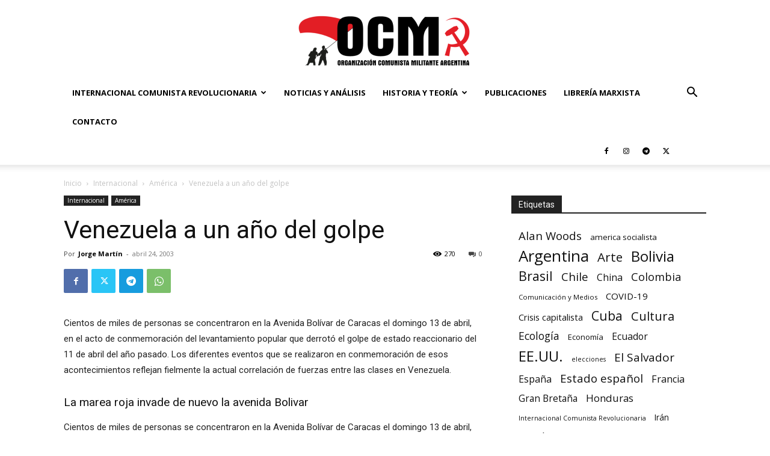

--- FILE ---
content_type: text/html; charset=UTF-8
request_url: https://argentinamilitante.org/venezuela-a-un-ao-del-golpe/
body_size: 42451
content:
<!doctype html >
<!--[if IE 8]>    <html class="ie8" lang="en"> <![endif]-->
<!--[if IE 9]>    <html class="ie9" lang="en"> <![endif]-->
<!--[if gt IE 8]><!--> <html lang="es-AR"> <!--<![endif]-->
<head>
    <title>Venezuela a un año del golpe - Organización Comunista Militante</title>
    <meta charset="UTF-8" />
    <meta name="viewport" content="width=device-width, initial-scale=1.0">
    <link rel="pingback" href="https://argentinamilitante.org/xmlrpc.php" />
    <meta name='robots' content='index, follow, max-image-preview:large, max-snippet:-1, max-video-preview:-1' />
<link rel="icon" type="image/png" href="https://argentinamilitante.org/wp-content/uploads/2018/11/favicon.png">
	<!-- This site is optimized with the Yoast SEO plugin v26.8 - https://yoast.com/product/yoast-seo-wordpress/ -->
	<link rel="canonical" href="https://argentinamilitante.org/venezuela-a-un-ao-del-golpe/" />
	<meta property="og:locale" content="es_ES" />
	<meta property="og:type" content="article" />
	<meta property="og:title" content="Venezuela a un año del golpe - Organización Comunista Militante" />
	<meta property="og:description" content="Cientos de miles de personas se concentraron en la Avenida Bolívar de Caracas el domingo 13 de abril, en el acto de conmemoración del levantamiento popular que derrotó el golpe de estado reaccionario del 11 de abril del año pasado. Los diferentes eventos que se realizaron en conmemoración de esos acontecimientos reflejan fielmente la actual [&hellip;]" />
	<meta property="og:url" content="https://argentinamilitante.org/venezuela-a-un-ao-del-golpe/" />
	<meta property="og:site_name" content="Organización Comunista Militante" />
	<meta property="article:publisher" content="https://www.facebook.com/corrientesocialistaelmilitante/" />
	<meta property="article:published_time" content="2003-04-24T00:00:00+00:00" />
	<meta property="article:modified_time" content="2019-01-20T15:55:52+00:00" />
	<meta property="og:image" content="https://argentinamilitante.org/wp-content/uploads/2018/11/logo-500.png" />
	<meta property="og:image:width" content="500" />
	<meta property="og:image:height" content="506" />
	<meta property="og:image:type" content="image/png" />
	<meta name="author" content="Organización Comunista Militante" />
	<meta name="twitter:card" content="summary_large_image" />
	<meta name="twitter:creator" content="@Militante_Arg" />
	<meta name="twitter:site" content="@Militante_Arg" />
	<meta name="twitter:label1" content="Escrito por" />
	<meta name="twitter:data1" content="Jorge Martín" />
	<meta name="twitter:label2" content="Tiempo de lectura" />
	<meta name="twitter:data2" content="16 minutos" />
	<script type="application/ld+json" class="yoast-schema-graph">{"@context":"https://schema.org","@graph":[{"@type":"Article","@id":"https://argentinamilitante.org/venezuela-a-un-ao-del-golpe/#article","isPartOf":{"@id":"https://argentinamilitante.org/venezuela-a-un-ao-del-golpe/"},"author":{"name":"Organización Comunista Militante","@id":"https://argentinamilitante.org/#/schema/person/c4031e55e1de849976779d29b89ebf33"},"headline":"Venezuela a un año del golpe","datePublished":"2003-04-24T00:00:00+00:00","dateModified":"2019-01-20T15:55:52+00:00","mainEntityOfPage":{"@id":"https://argentinamilitante.org/venezuela-a-un-ao-del-golpe/"},"wordCount":3242,"commentCount":0,"publisher":{"@id":"https://argentinamilitante.org/#organization"},"articleSection":["América"],"inLanguage":"es-AR","potentialAction":[{"@type":"CommentAction","name":"Comment","target":["https://argentinamilitante.org/venezuela-a-un-ao-del-golpe/#respond"]}]},{"@type":"WebPage","@id":"https://argentinamilitante.org/venezuela-a-un-ao-del-golpe/","url":"https://argentinamilitante.org/venezuela-a-un-ao-del-golpe/","name":"Venezuela a un año del golpe - Organización Comunista Militante","isPartOf":{"@id":"https://argentinamilitante.org/#website"},"datePublished":"2003-04-24T00:00:00+00:00","dateModified":"2019-01-20T15:55:52+00:00","breadcrumb":{"@id":"https://argentinamilitante.org/venezuela-a-un-ao-del-golpe/#breadcrumb"},"inLanguage":"es-AR","potentialAction":[{"@type":"ReadAction","target":["https://argentinamilitante.org/venezuela-a-un-ao-del-golpe/"]}]},{"@type":"BreadcrumbList","@id":"https://argentinamilitante.org/venezuela-a-un-ao-del-golpe/#breadcrumb","itemListElement":[{"@type":"ListItem","position":1,"name":"Portada","item":"https://argentinamilitante.org/"},{"@type":"ListItem","position":2,"name":"Venezuela a un año del golpe"}]},{"@type":"WebSite","@id":"https://argentinamilitante.org/#website","url":"https://argentinamilitante.org/","name":"Corriente Socialista Militante","description":"ARGENTINA","publisher":{"@id":"https://argentinamilitante.org/#organization"},"potentialAction":[{"@type":"SearchAction","target":{"@type":"EntryPoint","urlTemplate":"https://argentinamilitante.org/?s={search_term_string}"},"query-input":{"@type":"PropertyValueSpecification","valueRequired":true,"valueName":"search_term_string"}}],"inLanguage":"es-AR"},{"@type":"Organization","@id":"https://argentinamilitante.org/#organization","name":"Corriente Socialista Militante Argentina","url":"https://argentinamilitante.org/","logo":{"@type":"ImageObject","inLanguage":"es-AR","@id":"https://argentinamilitante.org/#/schema/logo/image/","url":"https://argentinamilitante.org/wp-content/uploads/2018/11/logo-500.png","contentUrl":"https://argentinamilitante.org/wp-content/uploads/2018/11/logo-500.png","width":500,"height":506,"caption":"Corriente Socialista Militante Argentina"},"image":{"@id":"https://argentinamilitante.org/#/schema/logo/image/"},"sameAs":["https://www.facebook.com/corrientesocialistaelmilitante/","https://x.com/Militante_Arg","https://www.instagram.com/corriente_socialista_militante/","https://www.youtube.com/channel/UCtO2zDQt-AhF6SwYbXDdFKA"]},{"@type":"Person","@id":"https://argentinamilitante.org/#/schema/person/c4031e55e1de849976779d29b89ebf33","name":"Organización Comunista Militante","image":{"@type":"ImageObject","inLanguage":"es-AR","@id":"https://argentinamilitante.org/#/schema/person/image/","url":"https://secure.gravatar.com/avatar/3a27ce081edf481292ca7d527db1668c10d0a1c9ba1295f79c42635d8dda1b64?s=96&d=mm&r=g","contentUrl":"https://secure.gravatar.com/avatar/3a27ce081edf481292ca7d527db1668c10d0a1c9ba1295f79c42635d8dda1b64?s=96&d=mm&r=g","caption":"Organización Comunista Militante"},"sameAs":["https://argentinamilitante.org/"],"url":""}]}</script>
	<!-- / Yoast SEO plugin. -->


<link rel='dns-prefetch' href='//www.googletagmanager.com' />
<link rel='dns-prefetch' href='//fonts.googleapis.com' />
<link rel="alternate" type="application/rss+xml" title="Organización Comunista Militante &raquo; Feed" href="https://argentinamilitante.org/feed/" />
<link rel="alternate" type="application/rss+xml" title="Organización Comunista Militante &raquo; RSS de los comentarios" href="https://argentinamilitante.org/comments/feed/" />
<link rel="alternate" title="oEmbed (JSON)" type="application/json+oembed" href="https://argentinamilitante.org/wp-json/oembed/1.0/embed?url=https%3A%2F%2Fargentinamilitante.org%2Fvenezuela-a-un-ao-del-golpe%2F" />
<link rel="alternate" title="oEmbed (XML)" type="text/xml+oembed" href="https://argentinamilitante.org/wp-json/oembed/1.0/embed?url=https%3A%2F%2Fargentinamilitante.org%2Fvenezuela-a-un-ao-del-golpe%2F&#038;format=xml" />
<style id='wp-img-auto-sizes-contain-inline-css' type='text/css'>
img:is([sizes=auto i],[sizes^="auto," i]){contain-intrinsic-size:3000px 1500px}
/*# sourceURL=wp-img-auto-sizes-contain-inline-css */
</style>
<link rel='stylesheet' id='acy_front_messages_css-css' href='https://argentinamilitante.org/wp-content/plugins/acymailing/media/css/front/messages.min.css?v=1769113540&#038;ver=6.9' type='text/css' media='all' />

<style id='wp-emoji-styles-inline-css' type='text/css'>

	img.wp-smiley, img.emoji {
		display: inline !important;
		border: none !important;
		box-shadow: none !important;
		height: 1em !important;
		width: 1em !important;
		margin: 0 0.07em !important;
		vertical-align: -0.1em !important;
		background: none !important;
		padding: 0 !important;
	}
/*# sourceURL=wp-emoji-styles-inline-css */
</style>
<link rel='stylesheet' id='wp-block-library-css' href='https://argentinamilitante.org/wp-includes/css/dist/block-library/style.min.css?ver=6.9' type='text/css' media='all' />
<style id='global-styles-inline-css' type='text/css'>
:root{--wp--preset--aspect-ratio--square: 1;--wp--preset--aspect-ratio--4-3: 4/3;--wp--preset--aspect-ratio--3-4: 3/4;--wp--preset--aspect-ratio--3-2: 3/2;--wp--preset--aspect-ratio--2-3: 2/3;--wp--preset--aspect-ratio--16-9: 16/9;--wp--preset--aspect-ratio--9-16: 9/16;--wp--preset--color--black: #000000;--wp--preset--color--cyan-bluish-gray: #abb8c3;--wp--preset--color--white: #ffffff;--wp--preset--color--pale-pink: #f78da7;--wp--preset--color--vivid-red: #cf2e2e;--wp--preset--color--luminous-vivid-orange: #ff6900;--wp--preset--color--luminous-vivid-amber: #fcb900;--wp--preset--color--light-green-cyan: #7bdcb5;--wp--preset--color--vivid-green-cyan: #00d084;--wp--preset--color--pale-cyan-blue: #8ed1fc;--wp--preset--color--vivid-cyan-blue: #0693e3;--wp--preset--color--vivid-purple: #9b51e0;--wp--preset--gradient--vivid-cyan-blue-to-vivid-purple: linear-gradient(135deg,rgb(6,147,227) 0%,rgb(155,81,224) 100%);--wp--preset--gradient--light-green-cyan-to-vivid-green-cyan: linear-gradient(135deg,rgb(122,220,180) 0%,rgb(0,208,130) 100%);--wp--preset--gradient--luminous-vivid-amber-to-luminous-vivid-orange: linear-gradient(135deg,rgb(252,185,0) 0%,rgb(255,105,0) 100%);--wp--preset--gradient--luminous-vivid-orange-to-vivid-red: linear-gradient(135deg,rgb(255,105,0) 0%,rgb(207,46,46) 100%);--wp--preset--gradient--very-light-gray-to-cyan-bluish-gray: linear-gradient(135deg,rgb(238,238,238) 0%,rgb(169,184,195) 100%);--wp--preset--gradient--cool-to-warm-spectrum: linear-gradient(135deg,rgb(74,234,220) 0%,rgb(151,120,209) 20%,rgb(207,42,186) 40%,rgb(238,44,130) 60%,rgb(251,105,98) 80%,rgb(254,248,76) 100%);--wp--preset--gradient--blush-light-purple: linear-gradient(135deg,rgb(255,206,236) 0%,rgb(152,150,240) 100%);--wp--preset--gradient--blush-bordeaux: linear-gradient(135deg,rgb(254,205,165) 0%,rgb(254,45,45) 50%,rgb(107,0,62) 100%);--wp--preset--gradient--luminous-dusk: linear-gradient(135deg,rgb(255,203,112) 0%,rgb(199,81,192) 50%,rgb(65,88,208) 100%);--wp--preset--gradient--pale-ocean: linear-gradient(135deg,rgb(255,245,203) 0%,rgb(182,227,212) 50%,rgb(51,167,181) 100%);--wp--preset--gradient--electric-grass: linear-gradient(135deg,rgb(202,248,128) 0%,rgb(113,206,126) 100%);--wp--preset--gradient--midnight: linear-gradient(135deg,rgb(2,3,129) 0%,rgb(40,116,252) 100%);--wp--preset--font-size--small: 11px;--wp--preset--font-size--medium: 20px;--wp--preset--font-size--large: 32px;--wp--preset--font-size--x-large: 42px;--wp--preset--font-size--regular: 15px;--wp--preset--font-size--larger: 50px;--wp--preset--spacing--20: 0.44rem;--wp--preset--spacing--30: 0.67rem;--wp--preset--spacing--40: 1rem;--wp--preset--spacing--50: 1.5rem;--wp--preset--spacing--60: 2.25rem;--wp--preset--spacing--70: 3.38rem;--wp--preset--spacing--80: 5.06rem;--wp--preset--shadow--natural: 6px 6px 9px rgba(0, 0, 0, 0.2);--wp--preset--shadow--deep: 12px 12px 50px rgba(0, 0, 0, 0.4);--wp--preset--shadow--sharp: 6px 6px 0px rgba(0, 0, 0, 0.2);--wp--preset--shadow--outlined: 6px 6px 0px -3px rgb(255, 255, 255), 6px 6px rgb(0, 0, 0);--wp--preset--shadow--crisp: 6px 6px 0px rgb(0, 0, 0);}:where(.is-layout-flex){gap: 0.5em;}:where(.is-layout-grid){gap: 0.5em;}body .is-layout-flex{display: flex;}.is-layout-flex{flex-wrap: wrap;align-items: center;}.is-layout-flex > :is(*, div){margin: 0;}body .is-layout-grid{display: grid;}.is-layout-grid > :is(*, div){margin: 0;}:where(.wp-block-columns.is-layout-flex){gap: 2em;}:where(.wp-block-columns.is-layout-grid){gap: 2em;}:where(.wp-block-post-template.is-layout-flex){gap: 1.25em;}:where(.wp-block-post-template.is-layout-grid){gap: 1.25em;}.has-black-color{color: var(--wp--preset--color--black) !important;}.has-cyan-bluish-gray-color{color: var(--wp--preset--color--cyan-bluish-gray) !important;}.has-white-color{color: var(--wp--preset--color--white) !important;}.has-pale-pink-color{color: var(--wp--preset--color--pale-pink) !important;}.has-vivid-red-color{color: var(--wp--preset--color--vivid-red) !important;}.has-luminous-vivid-orange-color{color: var(--wp--preset--color--luminous-vivid-orange) !important;}.has-luminous-vivid-amber-color{color: var(--wp--preset--color--luminous-vivid-amber) !important;}.has-light-green-cyan-color{color: var(--wp--preset--color--light-green-cyan) !important;}.has-vivid-green-cyan-color{color: var(--wp--preset--color--vivid-green-cyan) !important;}.has-pale-cyan-blue-color{color: var(--wp--preset--color--pale-cyan-blue) !important;}.has-vivid-cyan-blue-color{color: var(--wp--preset--color--vivid-cyan-blue) !important;}.has-vivid-purple-color{color: var(--wp--preset--color--vivid-purple) !important;}.has-black-background-color{background-color: var(--wp--preset--color--black) !important;}.has-cyan-bluish-gray-background-color{background-color: var(--wp--preset--color--cyan-bluish-gray) !important;}.has-white-background-color{background-color: var(--wp--preset--color--white) !important;}.has-pale-pink-background-color{background-color: var(--wp--preset--color--pale-pink) !important;}.has-vivid-red-background-color{background-color: var(--wp--preset--color--vivid-red) !important;}.has-luminous-vivid-orange-background-color{background-color: var(--wp--preset--color--luminous-vivid-orange) !important;}.has-luminous-vivid-amber-background-color{background-color: var(--wp--preset--color--luminous-vivid-amber) !important;}.has-light-green-cyan-background-color{background-color: var(--wp--preset--color--light-green-cyan) !important;}.has-vivid-green-cyan-background-color{background-color: var(--wp--preset--color--vivid-green-cyan) !important;}.has-pale-cyan-blue-background-color{background-color: var(--wp--preset--color--pale-cyan-blue) !important;}.has-vivid-cyan-blue-background-color{background-color: var(--wp--preset--color--vivid-cyan-blue) !important;}.has-vivid-purple-background-color{background-color: var(--wp--preset--color--vivid-purple) !important;}.has-black-border-color{border-color: var(--wp--preset--color--black) !important;}.has-cyan-bluish-gray-border-color{border-color: var(--wp--preset--color--cyan-bluish-gray) !important;}.has-white-border-color{border-color: var(--wp--preset--color--white) !important;}.has-pale-pink-border-color{border-color: var(--wp--preset--color--pale-pink) !important;}.has-vivid-red-border-color{border-color: var(--wp--preset--color--vivid-red) !important;}.has-luminous-vivid-orange-border-color{border-color: var(--wp--preset--color--luminous-vivid-orange) !important;}.has-luminous-vivid-amber-border-color{border-color: var(--wp--preset--color--luminous-vivid-amber) !important;}.has-light-green-cyan-border-color{border-color: var(--wp--preset--color--light-green-cyan) !important;}.has-vivid-green-cyan-border-color{border-color: var(--wp--preset--color--vivid-green-cyan) !important;}.has-pale-cyan-blue-border-color{border-color: var(--wp--preset--color--pale-cyan-blue) !important;}.has-vivid-cyan-blue-border-color{border-color: var(--wp--preset--color--vivid-cyan-blue) !important;}.has-vivid-purple-border-color{border-color: var(--wp--preset--color--vivid-purple) !important;}.has-vivid-cyan-blue-to-vivid-purple-gradient-background{background: var(--wp--preset--gradient--vivid-cyan-blue-to-vivid-purple) !important;}.has-light-green-cyan-to-vivid-green-cyan-gradient-background{background: var(--wp--preset--gradient--light-green-cyan-to-vivid-green-cyan) !important;}.has-luminous-vivid-amber-to-luminous-vivid-orange-gradient-background{background: var(--wp--preset--gradient--luminous-vivid-amber-to-luminous-vivid-orange) !important;}.has-luminous-vivid-orange-to-vivid-red-gradient-background{background: var(--wp--preset--gradient--luminous-vivid-orange-to-vivid-red) !important;}.has-very-light-gray-to-cyan-bluish-gray-gradient-background{background: var(--wp--preset--gradient--very-light-gray-to-cyan-bluish-gray) !important;}.has-cool-to-warm-spectrum-gradient-background{background: var(--wp--preset--gradient--cool-to-warm-spectrum) !important;}.has-blush-light-purple-gradient-background{background: var(--wp--preset--gradient--blush-light-purple) !important;}.has-blush-bordeaux-gradient-background{background: var(--wp--preset--gradient--blush-bordeaux) !important;}.has-luminous-dusk-gradient-background{background: var(--wp--preset--gradient--luminous-dusk) !important;}.has-pale-ocean-gradient-background{background: var(--wp--preset--gradient--pale-ocean) !important;}.has-electric-grass-gradient-background{background: var(--wp--preset--gradient--electric-grass) !important;}.has-midnight-gradient-background{background: var(--wp--preset--gradient--midnight) !important;}.has-small-font-size{font-size: var(--wp--preset--font-size--small) !important;}.has-medium-font-size{font-size: var(--wp--preset--font-size--medium) !important;}.has-large-font-size{font-size: var(--wp--preset--font-size--large) !important;}.has-x-large-font-size{font-size: var(--wp--preset--font-size--x-large) !important;}
/*# sourceURL=global-styles-inline-css */
</style>

<style id='classic-theme-styles-inline-css' type='text/css'>
/*! This file is auto-generated */
.wp-block-button__link{color:#fff;background-color:#32373c;border-radius:9999px;box-shadow:none;text-decoration:none;padding:calc(.667em + 2px) calc(1.333em + 2px);font-size:1.125em}.wp-block-file__button{background:#32373c;color:#fff;text-decoration:none}
/*# sourceURL=/wp-includes/css/classic-themes.min.css */
</style>
<link rel='stylesheet' id='contact-form-7-css' href='https://argentinamilitante.org/wp-content/plugins/contact-form-7/includes/css/styles.css?ver=6.1.4' type='text/css' media='all' />
<link rel='stylesheet' id='woocommerce-layout-css' href='https://argentinamilitante.org/wp-content/plugins/woocommerce/assets/css/woocommerce-layout.css?ver=10.4.3' type='text/css' media='all' />
<style id='woocommerce-layout-inline-css' type='text/css'>

	.infinite-scroll .woocommerce-pagination {
		display: none;
	}
/*# sourceURL=woocommerce-layout-inline-css */
</style>
<link rel='stylesheet' id='woocommerce-smallscreen-css' href='https://argentinamilitante.org/wp-content/plugins/woocommerce/assets/css/woocommerce-smallscreen.css?ver=10.4.3' type='text/css' media='only screen and (max-width: 768px)' />
<link rel='stylesheet' id='woocommerce-general-css' href='https://argentinamilitante.org/wp-content/plugins/woocommerce/assets/css/woocommerce.css?ver=10.4.3' type='text/css' media='all' />
<style id='woocommerce-inline-inline-css' type='text/css'>
.woocommerce form .form-row .required { visibility: visible; }
/*# sourceURL=woocommerce-inline-inline-css */
</style>
<link rel='stylesheet' id='td-plugin-multi-purpose-css' href='https://argentinamilitante.org/wp-content/plugins/td-composer/td-multi-purpose/style.css?ver=def8edc4e13d95bdf49953a9dce2f608' type='text/css' media='all' />
<link rel='stylesheet' id='google-fonts-style-css' href='https://fonts.googleapis.com/css?family=Muli%3A400%7COpen+Sans%3A400%2C600%2C700%7CRoboto%3A400%2C600%2C700%7CMuli%3A800%2C400&#038;display=swap&#038;ver=12.6.8' type='text/css' media='all' />
<link rel='stylesheet' id='td-theme-css' href='https://argentinamilitante.org/wp-content/themes/Newspaper/style.css?ver=12.6.8' type='text/css' media='all' />
<style id='td-theme-inline-css' type='text/css'>@media (max-width:767px){.td-header-desktop-wrap{display:none}}@media (min-width:767px){.td-header-mobile-wrap{display:none}}</style>
<link rel='stylesheet' id='td-theme-woo-css' href='https://argentinamilitante.org/wp-content/themes/Newspaper/style-woocommerce.css?ver=12.6.8' type='text/css' media='all' />
<link rel='stylesheet' id='td-legacy-framework-front-style-css' href='https://argentinamilitante.org/wp-content/plugins/td-composer/legacy/Newspaper/assets/css/td_legacy_main.css?ver=def8edc4e13d95bdf49953a9dce2f608' type='text/css' media='all' />
<link rel='stylesheet' id='td-legacy-framework-woo-style-css' href='https://argentinamilitante.org/wp-content/plugins/td-composer/legacy/Newspaper/assets/css/td_legacy_woocommerce.css?ver=6.9' type='text/css' media='all' />
<link rel='stylesheet' id='td-standard-pack-framework-front-style-css' href='https://argentinamilitante.org/wp-content/plugins/td-standard-pack/Newspaper/assets/css/td_standard_pack_main.css?ver=1b3d5bf2c64738aa07b4643e31257da9' type='text/css' media='all' />
<link rel='stylesheet' id='tdb_style_cloud_templates_front-css' href='https://argentinamilitante.org/wp-content/plugins/td-cloud-library/assets/css/tdb_main.css?ver=b33652f2535d2f3812f59e306e26300d' type='text/css' media='all' />
<script type="text/javascript" id="acy_front_messages_js-js-before">
/* <![CDATA[ */
var ACYM_AJAX_START = "https://argentinamilitante.org/wp-admin/admin-ajax.php";
            var ACYM_AJAX_PARAMS = "?action=acymailing_router&noheader=1&nocache=1769390974";
            var ACYM_AJAX = ACYM_AJAX_START + ACYM_AJAX_PARAMS;
//# sourceURL=acy_front_messages_js-js-before
/* ]]> */
</script>
<script type="text/javascript" src="https://argentinamilitante.org/wp-content/plugins/acymailing/media/js/front/messages.min.js?v=1769113540&amp;ver=6.9" id="acy_front_messages_js-js"></script>
<script type="text/javascript" src="https://argentinamilitante.org/wp-includes/js/jquery/jquery.min.js?ver=3.7.1" id="jquery-core-js"></script>
<script type="text/javascript" src="https://argentinamilitante.org/wp-includes/js/jquery/jquery-migrate.min.js?ver=3.4.1" id="jquery-migrate-js"></script>
<script type="text/javascript" src="https://argentinamilitante.org/wp-content/plugins/woocommerce/assets/js/jquery-blockui/jquery.blockUI.min.js?ver=2.7.0-wc.10.4.3" id="wc-jquery-blockui-js" defer="defer" data-wp-strategy="defer"></script>
<script type="text/javascript" id="wc-add-to-cart-js-extra">
/* <![CDATA[ */
var wc_add_to_cart_params = {"ajax_url":"/wp-admin/admin-ajax.php","wc_ajax_url":"/?wc-ajax=%%endpoint%%","i18n_view_cart":"Ver carrito","cart_url":"https://argentinamilitante.org/carrito/","is_cart":"","cart_redirect_after_add":"no"};
//# sourceURL=wc-add-to-cart-js-extra
/* ]]> */
</script>
<script type="text/javascript" src="https://argentinamilitante.org/wp-content/plugins/woocommerce/assets/js/frontend/add-to-cart.min.js?ver=10.4.3" id="wc-add-to-cart-js" defer="defer" data-wp-strategy="defer"></script>
<script type="text/javascript" src="https://argentinamilitante.org/wp-content/plugins/woocommerce/assets/js/js-cookie/js.cookie.min.js?ver=2.1.4-wc.10.4.3" id="wc-js-cookie-js" defer="defer" data-wp-strategy="defer"></script>
<script type="text/javascript" id="woocommerce-js-extra">
/* <![CDATA[ */
var woocommerce_params = {"ajax_url":"/wp-admin/admin-ajax.php","wc_ajax_url":"/?wc-ajax=%%endpoint%%","i18n_password_show":"Mostrar contrase\u00f1a","i18n_password_hide":"Ocultar contrase\u00f1a"};
//# sourceURL=woocommerce-js-extra
/* ]]> */
</script>
<script type="text/javascript" src="https://argentinamilitante.org/wp-content/plugins/woocommerce/assets/js/frontend/woocommerce.min.js?ver=10.4.3" id="woocommerce-js" defer="defer" data-wp-strategy="defer"></script>

<!-- Google tag (gtag.js) snippet added by Site Kit -->
<!-- Google Analytics snippet added by Site Kit -->
<script type="text/javascript" src="https://www.googletagmanager.com/gtag/js?id=G-SSVW5WEQ7V" id="google_gtagjs-js" async></script>
<script type="text/javascript" id="google_gtagjs-js-after">
/* <![CDATA[ */
window.dataLayer = window.dataLayer || [];function gtag(){dataLayer.push(arguments);}
gtag("set","linker",{"domains":["argentinamilitante.org"]});
gtag("js", new Date());
gtag("set", "developer_id.dZTNiMT", true);
gtag("config", "G-SSVW5WEQ7V");
//# sourceURL=google_gtagjs-js-after
/* ]]> */
</script>
<link rel="https://api.w.org/" href="https://argentinamilitante.org/wp-json/" /><link rel="alternate" title="JSON" type="application/json" href="https://argentinamilitante.org/wp-json/wp/v2/posts/129" /><link rel="EditURI" type="application/rsd+xml" title="RSD" href="https://argentinamilitante.org/xmlrpc.php?rsd" />
<meta name="generator" content="WordPress 6.9" />
<meta name="generator" content="WooCommerce 10.4.3" />
<link rel='shortlink' href='https://argentinamilitante.org/?p=129' />
<meta name="generator" content="Site Kit by Google 1.170.0" />    <script>
        window.tdb_global_vars = {"wpRestUrl":"https:\/\/argentinamilitante.org\/wp-json\/","permalinkStructure":"\/%postname%\/"};
        window.tdb_p_autoload_vars = {"isAjax":false,"isAdminBarShowing":false,"autoloadStatus":"off","origPostEditUrl":null};
    </script>
    
    <style id="tdb-global-colors">:root{--accent-color-1:#E04040;--accent-color-2:#F35858;--base-color-1:#000000;--light-color-1:#EDEDED}</style>

    
	            <style id="tdb-global-fonts">
                
:root{--global-font-1:Big Shoulders Text;--global-font-2:Roboto Slab;--global-font-3:Work Sans;}
            </style>
            	<noscript><style>.woocommerce-product-gallery{ opacity: 1 !important; }</style></noscript>
	
<!-- JS generated by theme -->

<script type="text/javascript" id="td-generated-header-js">
    
    

	    var tdBlocksArray = []; //here we store all the items for the current page

	    // td_block class - each ajax block uses a object of this class for requests
	    function tdBlock() {
		    this.id = '';
		    this.block_type = 1; //block type id (1-234 etc)
		    this.atts = '';
		    this.td_column_number = '';
		    this.td_current_page = 1; //
		    this.post_count = 0; //from wp
		    this.found_posts = 0; //from wp
		    this.max_num_pages = 0; //from wp
		    this.td_filter_value = ''; //current live filter value
		    this.is_ajax_running = false;
		    this.td_user_action = ''; // load more or infinite loader (used by the animation)
		    this.header_color = '';
		    this.ajax_pagination_infinite_stop = ''; //show load more at page x
	    }

        // td_js_generator - mini detector
        ( function () {
            var htmlTag = document.getElementsByTagName("html")[0];

	        if ( navigator.userAgent.indexOf("MSIE 10.0") > -1 ) {
                htmlTag.className += ' ie10';
            }

            if ( !!navigator.userAgent.match(/Trident.*rv\:11\./) ) {
                htmlTag.className += ' ie11';
            }

	        if ( navigator.userAgent.indexOf("Edge") > -1 ) {
                htmlTag.className += ' ieEdge';
            }

            if ( /(iPad|iPhone|iPod)/g.test(navigator.userAgent) ) {
                htmlTag.className += ' td-md-is-ios';
            }

            var user_agent = navigator.userAgent.toLowerCase();
            if ( user_agent.indexOf("android") > -1 ) {
                htmlTag.className += ' td-md-is-android';
            }

            if ( -1 !== navigator.userAgent.indexOf('Mac OS X')  ) {
                htmlTag.className += ' td-md-is-os-x';
            }

            if ( /chrom(e|ium)/.test(navigator.userAgent.toLowerCase()) ) {
               htmlTag.className += ' td-md-is-chrome';
            }

            if ( -1 !== navigator.userAgent.indexOf('Firefox') ) {
                htmlTag.className += ' td-md-is-firefox';
            }

            if ( -1 !== navigator.userAgent.indexOf('Safari') && -1 === navigator.userAgent.indexOf('Chrome') ) {
                htmlTag.className += ' td-md-is-safari';
            }

            if( -1 !== navigator.userAgent.indexOf('IEMobile') ){
                htmlTag.className += ' td-md-is-iemobile';
            }

        })();

        var tdLocalCache = {};

        ( function () {
            "use strict";

            tdLocalCache = {
                data: {},
                remove: function (resource_id) {
                    delete tdLocalCache.data[resource_id];
                },
                exist: function (resource_id) {
                    return tdLocalCache.data.hasOwnProperty(resource_id) && tdLocalCache.data[resource_id] !== null;
                },
                get: function (resource_id) {
                    return tdLocalCache.data[resource_id];
                },
                set: function (resource_id, cachedData) {
                    tdLocalCache.remove(resource_id);
                    tdLocalCache.data[resource_id] = cachedData;
                }
            };
        })();

    
    
var td_viewport_interval_list=[{"limitBottom":767,"sidebarWidth":228},{"limitBottom":1018,"sidebarWidth":300},{"limitBottom":1140,"sidebarWidth":324}];
var td_animation_stack_effect="type0";
var tds_animation_stack=true;
var td_animation_stack_specific_selectors=".entry-thumb, img, .td-lazy-img";
var td_animation_stack_general_selectors=".td-animation-stack img, .td-animation-stack .entry-thumb, .post img, .td-animation-stack .td-lazy-img";
var tdc_is_installed="yes";
var td_ajax_url="https:\/\/argentinamilitante.org\/wp-admin\/admin-ajax.php?td_theme_name=Newspaper&v=12.6.8";
var td_get_template_directory_uri="https:\/\/argentinamilitante.org\/wp-content\/plugins\/td-composer\/legacy\/common";
var tds_snap_menu="";
var tds_logo_on_sticky="";
var tds_header_style="9";
var td_please_wait="Por favor espera...";
var td_email_user_pass_incorrect="Usuario o contrase\u00f1a incorrecta!";
var td_email_user_incorrect="Correo electr\u00f3nico o nombre de usuario incorrecto!";
var td_email_incorrect="Email incorrecto!";
var td_user_incorrect="Username incorrect!";
var td_email_user_empty="Email or username empty!";
var td_pass_empty="Pass empty!";
var td_pass_pattern_incorrect="Invalid Pass Pattern!";
var td_retype_pass_incorrect="Retyped Pass incorrect!";
var tds_more_articles_on_post_enable="show";
var tds_more_articles_on_post_time_to_wait="";
var tds_more_articles_on_post_pages_distance_from_top=0;
var tds_captcha="";
var tds_theme_color_site_wide="#e31023";
var tds_smart_sidebar="";
var tdThemeName="Newspaper";
var tdThemeNameWl="Newspaper";
var td_magnific_popup_translation_tPrev="Anterior (tecla de flecha izquierda)";
var td_magnific_popup_translation_tNext="Siguiente (tecla de flecha derecha)";
var td_magnific_popup_translation_tCounter="%curr% de %total%";
var td_magnific_popup_translation_ajax_tError="El contenido de %url% no pudo cargarse.";
var td_magnific_popup_translation_image_tError="La imagen #%curr% no pudo cargarse.";
var tdBlockNonce="c04d3f07b9";
var tdMobileMenu="enabled";
var tdMobileSearch="enabled";
var tdDateNamesI18n={"month_names":["enero","febrero","marzo","abril","mayo","junio","julio","agosto","septiembre","octubre","noviembre","diciembre"],"month_names_short":["Ene","Feb","Mar","Abr","May","Jun","Jul","Ago","Sep","Oct","Nov","Dic"],"day_names":["domingo","lunes","martes","mi\u00e9rcoles","jueves","viernes","s\u00e1bado"],"day_names_short":["dom","lun","mar","mi\u00e9","jue","vie","s\u00e1b"]};
var tdb_modal_confirm="Save";
var tdb_modal_cancel="Cancel";
var tdb_modal_confirm_alt="Yes";
var tdb_modal_cancel_alt="No";
var td_deploy_mode="deploy";
var td_ad_background_click_link="";
var td_ad_background_click_target="";
</script>


<!-- Header style compiled by theme -->

<style>.td_module_wrap .td-image-wrap:before{content:'';position:absolute;top:0;left:0;width:100%;height:100%;background-image:url(https://argentinamilitante.org/wp-content/uploads/2018/11/logo-500.png);background-repeat:no-repeat;background-size:cover;background-position:center;z-index:-1}ul.sf-menu>.menu-item>a{font-size:13px}:root{--td_theme_color:#e31023;--td_slider_text:rgba(227,16,35,0.7)}.td-header-style-12 .td-header-menu-wrap-full,.td-header-style-12 .td-affix,.td-grid-style-1.td-hover-1 .td-big-grid-post:hover .td-post-category,.td-grid-style-5.td-hover-1 .td-big-grid-post:hover .td-post-category,.td_category_template_3 .td-current-sub-category,.td_category_template_8 .td-category-header .td-category a.td-current-sub-category,.td_category_template_4 .td-category-siblings .td-category a:hover,.td_block_big_grid_9.td-grid-style-1 .td-post-category,.td_block_big_grid_9.td-grid-style-5 .td-post-category,.td-grid-style-6.td-hover-1 .td-module-thumb:after,.tdm-menu-active-style5 .td-header-menu-wrap .sf-menu>.current-menu-item>a,.tdm-menu-active-style5 .td-header-menu-wrap .sf-menu>.current-menu-ancestor>a,.tdm-menu-active-style5 .td-header-menu-wrap .sf-menu>.current-category-ancestor>a,.tdm-menu-active-style5 .td-header-menu-wrap .sf-menu>li>a:hover,.tdm-menu-active-style5 .td-header-menu-wrap .sf-menu>.sfHover>a{background-color:#e31023}.td_mega_menu_sub_cats .cur-sub-cat,.td-mega-span h3 a:hover,.td_mod_mega_menu:hover .entry-title a,.header-search-wrap .result-msg a:hover,.td-header-top-menu .td-drop-down-search .td_module_wrap:hover .entry-title a,.td-header-top-menu .td-icon-search:hover,.td-header-wrap .result-msg a:hover,.top-header-menu li a:hover,.top-header-menu .current-menu-item>a,.top-header-menu .current-menu-ancestor>a,.top-header-menu .current-category-ancestor>a,.td-social-icon-wrap>a:hover,.td-header-sp-top-widget .td-social-icon-wrap a:hover,.td_mod_related_posts:hover h3>a,.td-post-template-11 .td-related-title .td-related-left:hover,.td-post-template-11 .td-related-title .td-related-right:hover,.td-post-template-11 .td-related-title .td-cur-simple-item,.td-post-template-11 .td_block_related_posts .td-next-prev-wrap a:hover,.td-category-header .td-pulldown-category-filter-link:hover,.td-category-siblings .td-subcat-dropdown a:hover,.td-category-siblings .td-subcat-dropdown a.td-current-sub-category,.footer-text-wrap .footer-email-wrap a,.footer-social-wrap a:hover,.td_module_17 .td-read-more a:hover,.td_module_18 .td-read-more a:hover,.td_module_19 .td-post-author-name a:hover,.td-pulldown-syle-2 .td-subcat-dropdown:hover .td-subcat-more span,.td-pulldown-syle-2 .td-subcat-dropdown:hover .td-subcat-more i,.td-pulldown-syle-3 .td-subcat-dropdown:hover .td-subcat-more span,.td-pulldown-syle-3 .td-subcat-dropdown:hover .td-subcat-more i,.tdm-menu-active-style3 .tdm-header.td-header-wrap .sf-menu>.current-category-ancestor>a,.tdm-menu-active-style3 .tdm-header.td-header-wrap .sf-menu>.current-menu-ancestor>a,.tdm-menu-active-style3 .tdm-header.td-header-wrap .sf-menu>.current-menu-item>a,.tdm-menu-active-style3 .tdm-header.td-header-wrap .sf-menu>.sfHover>a,.tdm-menu-active-style3 .tdm-header.td-header-wrap .sf-menu>li>a:hover{color:#e31023}.td-mega-menu-page .wpb_content_element ul li a:hover,.td-theme-wrap .td-aj-search-results .td_module_wrap:hover .entry-title a,.td-theme-wrap .header-search-wrap .result-msg a:hover{color:#e31023!important}.td_category_template_8 .td-category-header .td-category a.td-current-sub-category,.td_category_template_4 .td-category-siblings .td-category a:hover,.tdm-menu-active-style4 .tdm-header .sf-menu>.current-menu-item>a,.tdm-menu-active-style4 .tdm-header .sf-menu>.current-menu-ancestor>a,.tdm-menu-active-style4 .tdm-header .sf-menu>.current-category-ancestor>a,.tdm-menu-active-style4 .tdm-header .sf-menu>li>a:hover,.tdm-menu-active-style4 .tdm-header .sf-menu>.sfHover>a{border-color:#e31023}ul.sf-menu>.td-menu-item>a,.td-theme-wrap .td-header-menu-social{font-size:13px}.td-header-bg:before{background-size:contain}.td-header-bg:before{background-position:center top}.td_module_wrap .td-image-wrap:before{content:'';position:absolute;top:0;left:0;width:100%;height:100%;background-image:url(https://argentinamilitante.org/wp-content/uploads/2018/11/logo-500.png);background-repeat:no-repeat;background-size:cover;background-position:center;z-index:-1}ul.sf-menu>.menu-item>a{font-size:13px}:root{--td_theme_color:#e31023;--td_slider_text:rgba(227,16,35,0.7)}.td-header-style-12 .td-header-menu-wrap-full,.td-header-style-12 .td-affix,.td-grid-style-1.td-hover-1 .td-big-grid-post:hover .td-post-category,.td-grid-style-5.td-hover-1 .td-big-grid-post:hover .td-post-category,.td_category_template_3 .td-current-sub-category,.td_category_template_8 .td-category-header .td-category a.td-current-sub-category,.td_category_template_4 .td-category-siblings .td-category a:hover,.td_block_big_grid_9.td-grid-style-1 .td-post-category,.td_block_big_grid_9.td-grid-style-5 .td-post-category,.td-grid-style-6.td-hover-1 .td-module-thumb:after,.tdm-menu-active-style5 .td-header-menu-wrap .sf-menu>.current-menu-item>a,.tdm-menu-active-style5 .td-header-menu-wrap .sf-menu>.current-menu-ancestor>a,.tdm-menu-active-style5 .td-header-menu-wrap .sf-menu>.current-category-ancestor>a,.tdm-menu-active-style5 .td-header-menu-wrap .sf-menu>li>a:hover,.tdm-menu-active-style5 .td-header-menu-wrap .sf-menu>.sfHover>a{background-color:#e31023}.td_mega_menu_sub_cats .cur-sub-cat,.td-mega-span h3 a:hover,.td_mod_mega_menu:hover .entry-title a,.header-search-wrap .result-msg a:hover,.td-header-top-menu .td-drop-down-search .td_module_wrap:hover .entry-title a,.td-header-top-menu .td-icon-search:hover,.td-header-wrap .result-msg a:hover,.top-header-menu li a:hover,.top-header-menu .current-menu-item>a,.top-header-menu .current-menu-ancestor>a,.top-header-menu .current-category-ancestor>a,.td-social-icon-wrap>a:hover,.td-header-sp-top-widget .td-social-icon-wrap a:hover,.td_mod_related_posts:hover h3>a,.td-post-template-11 .td-related-title .td-related-left:hover,.td-post-template-11 .td-related-title .td-related-right:hover,.td-post-template-11 .td-related-title .td-cur-simple-item,.td-post-template-11 .td_block_related_posts .td-next-prev-wrap a:hover,.td-category-header .td-pulldown-category-filter-link:hover,.td-category-siblings .td-subcat-dropdown a:hover,.td-category-siblings .td-subcat-dropdown a.td-current-sub-category,.footer-text-wrap .footer-email-wrap a,.footer-social-wrap a:hover,.td_module_17 .td-read-more a:hover,.td_module_18 .td-read-more a:hover,.td_module_19 .td-post-author-name a:hover,.td-pulldown-syle-2 .td-subcat-dropdown:hover .td-subcat-more span,.td-pulldown-syle-2 .td-subcat-dropdown:hover .td-subcat-more i,.td-pulldown-syle-3 .td-subcat-dropdown:hover .td-subcat-more span,.td-pulldown-syle-3 .td-subcat-dropdown:hover .td-subcat-more i,.tdm-menu-active-style3 .tdm-header.td-header-wrap .sf-menu>.current-category-ancestor>a,.tdm-menu-active-style3 .tdm-header.td-header-wrap .sf-menu>.current-menu-ancestor>a,.tdm-menu-active-style3 .tdm-header.td-header-wrap .sf-menu>.current-menu-item>a,.tdm-menu-active-style3 .tdm-header.td-header-wrap .sf-menu>.sfHover>a,.tdm-menu-active-style3 .tdm-header.td-header-wrap .sf-menu>li>a:hover{color:#e31023}.td-mega-menu-page .wpb_content_element ul li a:hover,.td-theme-wrap .td-aj-search-results .td_module_wrap:hover .entry-title a,.td-theme-wrap .header-search-wrap .result-msg a:hover{color:#e31023!important}.td_category_template_8 .td-category-header .td-category a.td-current-sub-category,.td_category_template_4 .td-category-siblings .td-category a:hover,.tdm-menu-active-style4 .tdm-header .sf-menu>.current-menu-item>a,.tdm-menu-active-style4 .tdm-header .sf-menu>.current-menu-ancestor>a,.tdm-menu-active-style4 .tdm-header .sf-menu>.current-category-ancestor>a,.tdm-menu-active-style4 .tdm-header .sf-menu>li>a:hover,.tdm-menu-active-style4 .tdm-header .sf-menu>.sfHover>a{border-color:#e31023}ul.sf-menu>.td-menu-item>a,.td-theme-wrap .td-header-menu-social{font-size:13px}.td-header-bg:before{background-size:contain}.td-header-bg:before{background-position:center top}</style>




<script type="application/ld+json">
    {
        "@context": "https://schema.org",
        "@type": "BreadcrumbList",
        "itemListElement": [
            {
                "@type": "ListItem",
                "position": 1,
                "item": {
                    "@type": "WebSite",
                    "@id": "https://argentinamilitante.org/",
                    "name": "Inicio"
                }
            },
            {
                "@type": "ListItem",
                "position": 2,
                    "item": {
                    "@type": "WebPage",
                    "@id": "https://argentinamilitante.org/category/noticias-y-analisis/internacional/",
                    "name": "Internacional"
                }
            }
            ,{
                "@type": "ListItem",
                "position": 3,
                    "item": {
                    "@type": "WebPage",
                    "@id": "https://argentinamilitante.org/category/noticias-y-analisis/internacional/america/",
                    "name": "América"                                
                }
            }
            ,{
                "@type": "ListItem",
                "position": 4,
                    "item": {
                    "@type": "WebPage",
                    "@id": "https://argentinamilitante.org/venezuela-a-un-ao-del-golpe/",
                    "name": "Venezuela a un año del golpe"                                
                }
            }    
        ]
    }
</script>
<link rel="icon" href="https://argentinamilitante.org/wp-content/uploads/2018/11/cropped-logo-500-32x32.png" sizes="32x32" />
<link rel="icon" href="https://argentinamilitante.org/wp-content/uploads/2018/11/cropped-logo-500-192x192.png" sizes="192x192" />
<link rel="apple-touch-icon" href="https://argentinamilitante.org/wp-content/uploads/2018/11/cropped-logo-500-180x180.png" />
<meta name="msapplication-TileImage" content="https://argentinamilitante.org/wp-content/uploads/2018/11/cropped-logo-500-270x270.png" />

<!-- Button style compiled by theme -->

<style>.tdm-btn-style1{background-color:#e31023}.tdm-btn-style2:before{border-color:#e31023}.tdm-btn-style2{color:#e31023}.tdm-btn-style3{-webkit-box-shadow:0 2px 16px #e31023;-moz-box-shadow:0 2px 16px #e31023;box-shadow:0 2px 16px #e31023}.tdm-btn-style3:hover{-webkit-box-shadow:0 4px 26px #e31023;-moz-box-shadow:0 4px 26px #e31023;box-shadow:0 4px 26px #e31023}</style>

	<style id="tdw-css-placeholder"></style><link rel='stylesheet' id='wc-blocks-style-css' href='https://argentinamilitante.org/wp-content/plugins/woocommerce/assets/client/blocks/wc-blocks.css?ver=wc-10.4.3' type='text/css' media='all' />
<link rel='stylesheet' id='style_acymailing_module-css' href='https://argentinamilitante.org/wp-content/plugins/acymailing/media/css/module.min.css?v=1071&#038;ver=6.9' type='text/css' media='all' />
</head>

<body class="wp-singular post-template-default single single-post postid-129 single-format-standard wp-theme-Newspaper theme-Newspaper sfly_guest-author-post td-standard-pack woocommerce-no-js venezuela-a-un-ao-del-golpe global-block-template-1  tdc-footer-template td-animation-stack-type0 td-full-layout" itemscope="itemscope" itemtype="https://schema.org/WebPage">


<div class="td-scroll-up" data-style="style1"><i class="td-icon-menu-up"></i></div>
    <div class="td-menu-background" style="visibility:hidden"></div>
<div id="td-mobile-nav" style="visibility:hidden">
    <div class="td-mobile-container">
        <!-- mobile menu top section -->
        <div class="td-menu-socials-wrap">
            <!-- socials -->
            <div class="td-menu-socials">
                
        <span class="td-social-icon-wrap">
            <a target="_blank" href="https://www.facebook.com/organizacioncomunistamilitante" title="Facebook">
                <i class="td-icon-font td-icon-facebook"></i>
                <span style="display: none">Facebook</span>
            </a>
        </span>
        <span class="td-social-icon-wrap">
            <a target="_blank" href="https://www.instagram.com/org_comunista_militante/" title="Instagram">
                <i class="td-icon-font td-icon-instagram"></i>
                <span style="display: none">Instagram</span>
            </a>
        </span>
        <span class="td-social-icon-wrap">
            <a target="_blank" href="https://t.me/joinchat/AAAAAEY-4Yrlrr_DAfeTqQ" title="Telegram">
                <i class="td-icon-font td-icon-telegram"></i>
                <span style="display: none">Telegram</span>
            </a>
        </span>
        <span class="td-social-icon-wrap">
            <a target="_blank" href="https://twitter.com/Militante_Arg" title="Twitter">
                <i class="td-icon-font td-icon-twitter"></i>
                <span style="display: none">Twitter</span>
            </a>
        </span>            </div>
            <!-- close button -->
            <div class="td-mobile-close">
                <span><i class="td-icon-close-mobile"></i></span>
            </div>
        </div>

        <!-- login section -->
        
        <!-- menu section -->
        <div class="td-mobile-content">
            <div class="menu-menu-principal-container"><ul id="menu-menu-principal" class="td-mobile-main-menu"><li id="menu-item-9680" class="menu-item menu-item-type-taxonomy menu-item-object-category menu-item-has-children menu-item-first menu-item-9680"><a href="https://argentinamilitante.org/category/corriente-marxista-internacional-corriente-marxista-internacional/">Internacional Comunista Revolucionaria<i class="td-icon-menu-right td-element-after"></i></a>
<ul class="sub-menu">
	<li id="menu-item-9876" class="menu-item menu-item-type-post_type menu-item-object-page menu-item-9876"><a href="https://argentinamilitante.org/enlaces/">Enlaces</a></li>
	<li id="menu-item-10178" class="menu-item menu-item-type-post_type menu-item-object-page menu-item-10178"><a href="https://argentinamilitante.org/nuestro-programa/">Nuestro Programa</a></li>
	<li id="menu-item-21971" class="menu-item menu-item-type-post_type menu-item-object-page menu-item-21971"><a href="https://argentinamilitante.org/sumate-a-las-juventudes-de-la-corriente-marxista-internacional/">Sumate a las Juventudes de la Corriente Marxista Internacional</a></li>
	<li id="menu-item-22737" class="menu-item menu-item-type-post_type menu-item-object-page menu-item-22737"><a href="https://argentinamilitante.org/unite-a-los-comunistas-sumate-a-la-cmi/">¡Unite a los Comunistas! ¡Sumate a la Internacional Comunista Revolucionaria!</a></li>
	<li id="menu-item-14908" class="menu-item menu-item-type-custom menu-item-object-custom menu-item-14908"><a href="http://mfvargentina.blogspot.com">Campaña Manos Fuera de Venezuela</a></li>
	<li id="menu-item-10181" class="menu-item menu-item-type-custom menu-item-object-custom menu-item-10181"><a href="http://centromarx.org">Centro de Estudios Karl Marx</a></li>
</ul>
</li>
<li id="menu-item-9678" class="menu-item menu-item-type-taxonomy menu-item-object-category current-post-ancestor menu-item-9678"><a href="https://argentinamilitante.org/category/noticias-y-analisis/">Noticias y Análisis</a></li>
<li id="menu-item-9788" class="menu-item menu-item-type-taxonomy menu-item-object-category menu-item-has-children menu-item-9788"><a href="https://argentinamilitante.org/category/historia-y-teoria/">Historia y Teoría<i class="td-icon-menu-right td-element-after"></i></a>
<ul class="sub-menu">
	<li id="menu-item-0" class="menu-item-0"><a href="https://argentinamilitante.org/category/historia-y-teoria/arte-y-cultura/">Arte y Cultura</a></li>
	<li class="menu-item-0"><a href="https://argentinamilitante.org/category/historia-y-teoria/ciencia-y-tecnologia/">Ciencia y Tecnología</a></li>
	<li class="menu-item-0"><a href="https://argentinamilitante.org/category/historia-y-teoria/ecologia-y-medio-ambiente/">Ecología y Medio Ambiente</a></li>
	<li class="menu-item-0"><a href="https://argentinamilitante.org/category/historia-y-teoria/economia-politica/">Economía Política</a></li>
	<li class="menu-item-0"><a href="https://argentinamilitante.org/category/historia-y-teoria/defensa-marxismo/">En defensa del marxismo</a></li>
	<li class="menu-item-0"><a href="https://argentinamilitante.org/category/historia-y-teoria/defensa-marxismo/umi/">Universidad Marxista Internacional</a></li>
	<li class="menu-item-0"><a href="https://argentinamilitante.org/category/historia-y-teoria/historia/">Historia</a></li>
	<li class="menu-item-0"><a href="https://argentinamilitante.org/category/historia-y-teoria/mujer/">Mujer y Socialismo</a></li>
	<li class="menu-item-0"><a href="https://argentinamilitante.org/category/historia-y-teoria/teora-teora/">Teoría</a></li>
	<li class="menu-item-0"><a href="https://argentinamilitante.org/category/historia-y-teoria/teora-teora/guia-lectura/">Guía de Lectura</a></li>
</ul>
</li>
<li id="menu-item-9679" class="menu-item menu-item-type-taxonomy menu-item-object-category menu-item-9679"><a href="https://argentinamilitante.org/category/publicaciones/">Publicaciones</a></li>
<li id="menu-item-10316" class="menu-item menu-item-type-post_type menu-item-object-page menu-item-10316"><a href="https://argentinamilitante.org/libreria/">Librería marxista</a></li>
<li id="menu-item-9885" class="menu-item menu-item-type-post_type menu-item-object-page menu-item-9885"><a href="https://argentinamilitante.org/contacto/">Contacto</a></li>
</ul></div>        </div>
    </div>

    <!-- register/login section -->
    </div><div class="td-search-background" style="visibility:hidden"></div>
<div class="td-search-wrap-mob" style="visibility:hidden">
	<div class="td-drop-down-search">
		<form method="get" class="td-search-form" action="https://argentinamilitante.org/">
			<!-- close button -->
			<div class="td-search-close">
				<span><i class="td-icon-close-mobile"></i></span>
			</div>
			<div role="search" class="td-search-input">
				<span>Buscar</span>
				<input id="td-header-search-mob" type="text" value="" name="s" autocomplete="off" />
			</div>
		</form>
		<div id="td-aj-search-mob" class="td-ajax-search-flex"></div>
	</div>
</div>

    <div id="td-outer-wrap" class="td-theme-wrap">
    
        
            <div class="tdc-header-wrap ">

            <!--
Header style 9
-->

<div class="td-header-wrap td-header-style-9 ">
    
    
    <div class="td-banner-wrap-full td-logo-wrap-full td-logo-mobile-loaded td-container-wrap ">
        <div class="td-header-sp-logo">
            			<a class="td-main-logo" href="https://argentinamilitante.org/">
				<img src="https://argentinamilitante.org/wp-content/uploads/2024/10/Logo-seção-Argentina-300x123.png" alt="ORGANIZACIÓN COMUNISTA MILITANTE Argentina" title="ORGANIZACIÓN COMUNISTA MILITANTE Argentina"  width="300" height="123"/>
				<span class="td-visual-hidden">Organización Comunista Militante</span>
			</a>
		        </div>
    </div>

    <div class="td-header-menu-wrap-full td-container-wrap ">
        
        <div class="td-header-menu-wrap td-header-gradient ">
            <div class="td-container td-header-row td-header-main-menu">
                <div id="td-header-menu" role="navigation">
        <div id="td-top-mobile-toggle"><a href="#" role="button" aria-label="Menu"><i class="td-icon-font td-icon-mobile"></i></a></div>
        <div class="td-main-menu-logo td-logo-in-header">
        		<a class="td-mobile-logo td-sticky-disable" aria-label="Logo" href="https://argentinamilitante.org/">
			<img src="https://argentinamilitante.org/wp-content/uploads/2024/06/ocm-logo-mobile.png" alt="ORGANIZACIÓN COMUNISTA MILITANTE Argentina" title="ORGANIZACIÓN COMUNISTA MILITANTE Argentina"  width="140" height="58"/>
		</a>
			<a class="td-header-logo td-sticky-disable" aria-label="Logo" href="https://argentinamilitante.org/">
			<img src="https://argentinamilitante.org/wp-content/uploads/2024/10/Logo-seção-Argentina-300x123.png" alt="ORGANIZACIÓN COMUNISTA MILITANTE Argentina" title="ORGANIZACIÓN COMUNISTA MILITANTE Argentina"  width="140" height="58"/>
		</a>
	    </div>
    <div class="menu-menu-principal-container"><ul id="menu-menu-principal-1" class="sf-menu"><li class="menu-item menu-item-type-taxonomy menu-item-object-category menu-item-has-children menu-item-first td-menu-item td-normal-menu menu-item-9680"><a href="https://argentinamilitante.org/category/corriente-marxista-internacional-corriente-marxista-internacional/">Internacional Comunista Revolucionaria</a>
<ul class="sub-menu">
	<li class="menu-item menu-item-type-post_type menu-item-object-page td-menu-item td-normal-menu menu-item-9876"><a href="https://argentinamilitante.org/enlaces/">Enlaces</a></li>
	<li class="menu-item menu-item-type-post_type menu-item-object-page td-menu-item td-normal-menu menu-item-10178"><a href="https://argentinamilitante.org/nuestro-programa/">Nuestro Programa</a></li>
	<li class="menu-item menu-item-type-post_type menu-item-object-page td-menu-item td-normal-menu menu-item-21971"><a href="https://argentinamilitante.org/sumate-a-las-juventudes-de-la-corriente-marxista-internacional/">Sumate a las Juventudes de la Corriente Marxista Internacional</a></li>
	<li class="menu-item menu-item-type-post_type menu-item-object-page td-menu-item td-normal-menu menu-item-22737"><a href="https://argentinamilitante.org/unite-a-los-comunistas-sumate-a-la-cmi/">¡Unite a los Comunistas! ¡Sumate a la Internacional Comunista Revolucionaria!</a></li>
	<li class="menu-item menu-item-type-custom menu-item-object-custom td-menu-item td-normal-menu menu-item-14908"><a href="http://mfvargentina.blogspot.com">Campaña Manos Fuera de Venezuela</a></li>
	<li class="menu-item menu-item-type-custom menu-item-object-custom td-menu-item td-normal-menu menu-item-10181"><a href="http://centromarx.org">Centro de Estudios Karl Marx</a></li>
</ul>
</li>
<li class="menu-item menu-item-type-taxonomy menu-item-object-category current-post-ancestor td-menu-item td-normal-menu menu-item-9678"><a href="https://argentinamilitante.org/category/noticias-y-analisis/">Noticias y Análisis</a></li>
<li class="menu-item menu-item-type-taxonomy menu-item-object-category td-menu-item td-mega-menu menu-item-9788"><a href="https://argentinamilitante.org/category/historia-y-teoria/">Historia y Teoría</a>
<ul class="sub-menu">
	<li class="menu-item-0"><div class="td-container-border"><div class="td-mega-grid"><div class="td_block_wrap td_block_mega_menu tdi_1 td_with_ajax_pagination td-pb-border-top td_block_template_1 td_ajax_preloading_preload"  data-td-block-uid="tdi_1" ><script>var block_tdi_1 = new tdBlock();
block_tdi_1.id = "tdi_1";
block_tdi_1.atts = '{"limit":4,"td_column_number":3,"ajax_pagination":"next_prev","category_id":"28","show_child_cat":30,"td_ajax_filter_type":"td_category_ids_filter","td_ajax_preloading":"preload","block_type":"td_block_mega_menu","block_template_id":"","header_color":"","ajax_pagination_infinite_stop":"","offset":"","td_filter_default_txt":"","td_ajax_filter_ids":"","el_class":"","color_preset":"","ajax_pagination_next_prev_swipe":"","border_top":"","css":"","tdc_css":"","class":"tdi_1","tdc_css_class":"tdi_1","tdc_css_class_style":"tdi_1_rand_style"}';
block_tdi_1.td_column_number = "3";
block_tdi_1.block_type = "td_block_mega_menu";
block_tdi_1.post_count = "4";
block_tdi_1.found_posts = "1216";
block_tdi_1.header_color = "";
block_tdi_1.ajax_pagination_infinite_stop = "";
block_tdi_1.max_num_pages = "304";
tdBlocksArray.push(block_tdi_1);
</script>            <script>
                var tmpObj = JSON.parse(JSON.stringify(block_tdi_1));
                tmpObj.is_ajax_running = true;
                var currentBlockObjSignature = JSON.stringify(tmpObj);
                tdLocalCache.set(currentBlockObjSignature, JSON.stringify({"td_data":"<div class=\"td-mega-row\"><div class=\"td-mega-span\">\r\n        <div class=\"td_module_mega_menu td-animation-stack td_mod_mega_menu\">\r\n            <div class=\"td-module-image\">\r\n                <div class=\"td-module-thumb\"><a href=\"https:\/\/argentinamilitante.org\/la-dialectica-de-los-numeros-primos\/\"  rel=\"bookmark\" class=\"td-image-wrap \" title=\"La dial\u00e9ctica de los n\u00fameros primos\" ><img class=\"entry-thumb\" src=\"data:image\/png;base64,iVBORw0KGgoAAAANSUhEUgAAANoAAACWAQMAAACCSQSPAAAAA1BMVEWurq51dlI4AAAAAXRSTlMmkutdmwAAABpJREFUWMPtwQENAAAAwiD7p7bHBwwAAAAg7RD+AAGXD7BoAAAAAElFTkSuQmCC\" alt=\"\" title=\"La dial\u00e9ctica de los n\u00fameros primos\" data-type=\"image_tag\" data-img-url=\"https:\/\/argentinamilitante.org\/wp-content\/uploads\/2025\/12\/Numeros-Primos-1024x576-1-218x150.jpeg\"  width=\"218\" height=\"150\" \/><\/a><\/div>                            <\/div>\r\n\r\n            <div class=\"item-details\">\r\n                <h3 class=\"entry-title td-module-title\"><a href=\"https:\/\/argentinamilitante.org\/la-dialectica-de-los-numeros-primos\/\"  rel=\"bookmark\" title=\"La dial\u00e9ctica de los n\u00fameros primos\">La dial\u00e9ctica de los n\u00fameros primos<\/a><\/h3>            <\/div>\r\n        <\/div>\r\n        <\/div><div class=\"td-mega-span\">\r\n        <div class=\"td_module_mega_menu td-animation-stack td_mod_mega_menu\">\r\n            <div class=\"td-module-image\">\r\n                <div class=\"td-module-thumb\"><a href=\"https:\/\/argentinamilitante.org\/que-es-el-trotskismo-edicion-41-de-la-revista-america-socialista\/\"  rel=\"bookmark\" class=\"td-image-wrap \" title=\"\u00bfQu\u00e9 es el trotskismo? \u00a1Edici\u00f3n 41 de la revista \u2018Am\u00e9rica Socialista\u2019!\" ><img class=\"entry-thumb\" src=\"data:image\/png;base64,iVBORw0KGgoAAAANSUhEUgAAANoAAACWAQMAAACCSQSPAAAAA1BMVEWurq51dlI4AAAAAXRSTlMmkutdmwAAABpJREFUWMPtwQENAAAAwiD7p7bHBwwAAAAg7RD+AAGXD7BoAAAAAElFTkSuQmCC\" alt=\"\" title=\"\u00bfQu\u00e9 es el trotskismo? \u00a1Edici\u00f3n 41 de la revista \u2018Am\u00e9rica Socialista\u2019!\" data-type=\"image_tag\" data-img-url=\"https:\/\/argentinamilitante.org\/wp-content\/uploads\/2025\/12\/lt-218x150.jpg\"  width=\"218\" height=\"150\" \/><\/a><\/div>                            <\/div>\r\n\r\n            <div class=\"item-details\">\r\n                <h3 class=\"entry-title td-module-title\"><a href=\"https:\/\/argentinamilitante.org\/que-es-el-trotskismo-edicion-41-de-la-revista-america-socialista\/\"  rel=\"bookmark\" title=\"\u00bfQu\u00e9 es el trotskismo? \u00a1Edici\u00f3n 41 de la revista \u2018Am\u00e9rica Socialista\u2019!\">\u00bfQu\u00e9 es el trotskismo? \u00a1Edici\u00f3n 41 de la revista \u2018Am\u00e9rica Socialista\u2019!<\/a><\/h3>            <\/div>\r\n        <\/div>\r\n        <\/div><div class=\"td-mega-span\">\r\n        <div class=\"td_module_mega_menu td-animation-stack td_mod_mega_menu\">\r\n            <div class=\"td-module-image\">\r\n                <div class=\"td-module-thumb\"><a href=\"https:\/\/argentinamilitante.org\/como-seria-la-solucion-comunista-al-cambio-climatico\/\"  rel=\"bookmark\" class=\"td-image-wrap \" title=\"\u00bfC\u00f3mo ser\u00eda la soluci\u00f3n comunista al cambio clim\u00e1tico?\" ><img class=\"entry-thumb\" src=\"data:image\/png;base64,iVBORw0KGgoAAAANSUhEUgAAANoAAACWAQMAAACCSQSPAAAAA1BMVEWurq51dlI4AAAAAXRSTlMmkutdmwAAABpJREFUWMPtwQENAAAAwiD7p7bHBwwAAAAg7RD+AAGXD7BoAAAAAElFTkSuQmCC\" alt=\"\" title=\"\u00bfC\u00f3mo ser\u00eda la soluci\u00f3n comunista al cambio clim\u00e1tico?\" data-type=\"image_tag\" data-img-url=\"https:\/\/argentinamilitante.org\/wp-content\/uploads\/2025\/12\/Environment_Image_own_work-218x150.jpg\"  width=\"218\" height=\"150\" \/><\/a><\/div>                            <\/div>\r\n\r\n            <div class=\"item-details\">\r\n                <h3 class=\"entry-title td-module-title\"><a href=\"https:\/\/argentinamilitante.org\/como-seria-la-solucion-comunista-al-cambio-climatico\/\"  rel=\"bookmark\" title=\"\u00bfC\u00f3mo ser\u00eda la soluci\u00f3n comunista al cambio clim\u00e1tico?\">\u00bfC\u00f3mo ser\u00eda la soluci\u00f3n comunista al cambio clim\u00e1tico?<\/a><\/h3>            <\/div>\r\n        <\/div>\r\n        <\/div><div class=\"td-mega-span\">\r\n        <div class=\"td_module_mega_menu td-animation-stack td_mod_mega_menu\">\r\n            <div class=\"td-module-image\">\r\n                <div class=\"td-module-thumb\"><a href=\"https:\/\/argentinamilitante.org\/la-carrera-anarquica-de-la-ia-auge-burbuja-y-caida\/\"  rel=\"bookmark\" class=\"td-image-wrap \" title=\"La carrera an\u00e1rquica de la IA: auge, burbuja y ca\u00edda\" ><img class=\"entry-thumb\" src=\"data:image\/png;base64,iVBORw0KGgoAAAANSUhEUgAAANoAAACWAQMAAACCSQSPAAAAA1BMVEWurq51dlI4AAAAAXRSTlMmkutdmwAAABpJREFUWMPtwQENAAAAwiD7p7bHBwwAAAAg7RD+AAGXD7BoAAAAAElFTkSuQmCC\" alt=\"\" title=\"La carrera an\u00e1rquica de la IA: auge, burbuja y ca\u00edda\" data-type=\"image_tag\" data-img-url=\"https:\/\/argentinamilitante.org\/wp-content\/uploads\/2025\/12\/AI_downward_Image_own_work-1-218x150.jpg\"  width=\"218\" height=\"150\" \/><\/a><\/div>                            <\/div>\r\n\r\n            <div class=\"item-details\">\r\n                <h3 class=\"entry-title td-module-title\"><a href=\"https:\/\/argentinamilitante.org\/la-carrera-anarquica-de-la-ia-auge-burbuja-y-caida\/\"  rel=\"bookmark\" title=\"La carrera an\u00e1rquica de la IA: auge, burbuja y ca\u00edda\">La carrera an\u00e1rquica de la IA: auge, burbuja y ca\u00edda<\/a><\/h3>            <\/div>\r\n        <\/div>\r\n        <\/div><\/div>","td_block_id":"tdi_1","td_hide_prev":true,"td_hide_next":false}));
                                            tmpObj = JSON.parse(JSON.stringify(block_tdi_1));
                            tmpObj.is_ajax_running = true;
                            tmpObj.td_current_page = 1;
                            tmpObj.td_filter_value = 49;
                            var currentBlockObjSignature = JSON.stringify(tmpObj);
                            tdLocalCache.set(currentBlockObjSignature, JSON.stringify({"td_data":"<div class=\"td-mega-row\"><div class=\"td-mega-span\">\r\n        <div class=\"td_module_mega_menu td-animation-stack td_mod_mega_menu\">\r\n            <div class=\"td-module-image\">\r\n                <div class=\"td-module-thumb\"><a href=\"https:\/\/argentinamilitante.org\/sebastiao-salgado-un-gigante-de-nuestro-tiempo\/\"  rel=\"bookmark\" class=\"td-image-wrap \" title=\"Sebasti\u00e3o Salgado: un gigante de nuestro tiempo\" ><img class=\"entry-thumb\" src=\"data:image\/png;base64,iVBORw0KGgoAAAANSUhEUgAAANoAAACWAQMAAACCSQSPAAAAA1BMVEWurq51dlI4AAAAAXRSTlMmkutdmwAAABpJREFUWMPtwQENAAAAwiD7p7bHBwwAAAAg7RD+AAGXD7BoAAAAAElFTkSuQmCC\" alt=\"\" title=\"Sebasti\u00e3o Salgado: un gigante de nuestro tiempo\" data-type=\"image_tag\" data-img-url=\"https:\/\/argentinamilitante.org\/wp-content\/uploads\/2025\/07\/s_salgado_Image_Fernando_Frazao_Agencia_Brasil_Wikimedia_Commons-218x150.jpg\"  width=\"218\" height=\"150\" \/><\/a><\/div>                            <\/div>\r\n\r\n            <div class=\"item-details\">\r\n                <h3 class=\"entry-title td-module-title\"><a href=\"https:\/\/argentinamilitante.org\/sebastiao-salgado-un-gigante-de-nuestro-tiempo\/\"  rel=\"bookmark\" title=\"Sebasti\u00e3o Salgado: un gigante de nuestro tiempo\">Sebasti\u00e3o Salgado: un gigante de nuestro tiempo<\/a><\/h3>            <\/div>\r\n        <\/div>\r\n        <\/div><div class=\"td-mega-span\">\r\n        <div class=\"td_module_mega_menu td-animation-stack td_mod_mega_menu\">\r\n            <div class=\"td-module-image\">\r\n                <div class=\"td-module-thumb\"><a href=\"https:\/\/argentinamilitante.org\/david-lynch-la-abstraccion-con-forma-humana\/\"  rel=\"bookmark\" class=\"td-image-wrap \" title=\"David Lynch: la abstracci\u00f3n con forma humana\" ><img class=\"entry-thumb\" src=\"data:image\/png;base64,iVBORw0KGgoAAAANSUhEUgAAANoAAACWAQMAAACCSQSPAAAAA1BMVEWurq51dlI4AAAAAXRSTlMmkutdmwAAABpJREFUWMPtwQENAAAAwiD7p7bHBwwAAAAg7RD+AAGXD7BoAAAAAElFTkSuQmCC\" alt=\"\" title=\"David Lynch: la abstracci\u00f3n con forma humana\" data-type=\"image_tag\" data-img-url=\"https:\/\/argentinamilitante.org\/wp-content\/uploads\/2025\/02\/Lynch_Image_Thiago_Piccoli_Wikimedia_Commons-865x423-1-218x150.jpg\"  width=\"218\" height=\"150\" \/><\/a><\/div>                            <\/div>\r\n\r\n            <div class=\"item-details\">\r\n                <h3 class=\"entry-title td-module-title\"><a href=\"https:\/\/argentinamilitante.org\/david-lynch-la-abstraccion-con-forma-humana\/\"  rel=\"bookmark\" title=\"David Lynch: la abstracci\u00f3n con forma humana\">David Lynch: la abstracci\u00f3n con forma humana<\/a><\/h3>            <\/div>\r\n        <\/div>\r\n        <\/div><div class=\"td-mega-span\">\r\n        <div class=\"td_module_mega_menu td-animation-stack td_mod_mega_menu\">\r\n            <div class=\"td-module-image\">\r\n                <div class=\"td-module-thumb\"><a href=\"https:\/\/argentinamilitante.org\/cultura-y-socialismo\/\"  rel=\"bookmark\" class=\"td-image-wrap \" title=\"Cultura y Socialismo\" ><img class=\"entry-thumb\" src=\"data:image\/png;base64,iVBORw0KGgoAAAANSUhEUgAAANoAAACWAQMAAACCSQSPAAAAA1BMVEWurq51dlI4AAAAAXRSTlMmkutdmwAAABpJREFUWMPtwQENAAAAwiD7p7bHBwwAAAAg7RD+AAGXD7BoAAAAAElFTkSuQmCC\" alt=\"\" title=\"Cultura y Socialismo\" data-type=\"image_tag\" data-img-url=\"https:\/\/argentinamilitante.org\/wp-content\/uploads\/2025\/01\/cultyrev-1-218x150.jpg\"  width=\"218\" height=\"150\" \/><\/a><\/div>                            <\/div>\r\n\r\n            <div class=\"item-details\">\r\n                <h3 class=\"entry-title td-module-title\"><a href=\"https:\/\/argentinamilitante.org\/cultura-y-socialismo\/\"  rel=\"bookmark\" title=\"Cultura y Socialismo\">Cultura y Socialismo<\/a><\/h3>            <\/div>\r\n        <\/div>\r\n        <\/div><div class=\"td-mega-span\">\r\n        <div class=\"td_module_mega_menu td-animation-stack td_mod_mega_menu\">\r\n            <div class=\"td-module-image\">\r\n                <div class=\"td-module-thumb\"><a href=\"https:\/\/argentinamilitante.org\/la-navidad-pagana-una-celebracion-sin-clases\/\"  rel=\"bookmark\" class=\"td-image-wrap \" title=\"La Navidad pagana: una celebraci\u00f3n sin clases\" ><img class=\"entry-thumb\" src=\"data:image\/png;base64,iVBORw0KGgoAAAANSUhEUgAAANoAAACWAQMAAACCSQSPAAAAA1BMVEWurq51dlI4AAAAAXRSTlMmkutdmwAAABpJREFUWMPtwQENAAAAwiD7p7bHBwwAAAAg7RD+AAGXD7BoAAAAAElFTkSuQmCC\" alt=\"\" title=\"La Navidad pagana: una celebraci\u00f3n sin clases\" data-type=\"image_tag\" data-img-url=\"https:\/\/argentinamilitante.org\/wp-content\/uploads\/2024\/12\/121577928_gettyimages-517203848.jpg-2-775x423-1-218x150.jpg\"  width=\"218\" height=\"150\" \/><\/a><\/div>                            <\/div>\r\n\r\n            <div class=\"item-details\">\r\n                <h3 class=\"entry-title td-module-title\"><a href=\"https:\/\/argentinamilitante.org\/la-navidad-pagana-una-celebracion-sin-clases\/\"  rel=\"bookmark\" title=\"La Navidad pagana: una celebraci\u00f3n sin clases\">La Navidad pagana: una celebraci\u00f3n sin clases<\/a><\/h3>            <\/div>\r\n        <\/div>\r\n        <\/div><\/div>","td_block_id":"tdi_1","td_hide_prev":true,"td_hide_next":false}));
                                                    tmpObj = JSON.parse(JSON.stringify(block_tdi_1));
                            tmpObj.is_ajax_running = true;
                            tmpObj.td_current_page = 1;
                            tmpObj.td_filter_value = 67;
                            var currentBlockObjSignature = JSON.stringify(tmpObj);
                            tdLocalCache.set(currentBlockObjSignature, JSON.stringify({"td_data":"<div class=\"td-mega-row\"><div class=\"td-mega-span\">\r\n        <div class=\"td_module_mega_menu td-animation-stack td_mod_mega_menu\">\r\n            <div class=\"td-module-image\">\r\n                <div class=\"td-module-thumb\"><a href=\"https:\/\/argentinamilitante.org\/la-dialectica-de-los-numeros-primos\/\"  rel=\"bookmark\" class=\"td-image-wrap \" title=\"La dial\u00e9ctica de los n\u00fameros primos\" ><img class=\"entry-thumb\" src=\"data:image\/png;base64,iVBORw0KGgoAAAANSUhEUgAAANoAAACWAQMAAACCSQSPAAAAA1BMVEWurq51dlI4AAAAAXRSTlMmkutdmwAAABpJREFUWMPtwQENAAAAwiD7p7bHBwwAAAAg7RD+AAGXD7BoAAAAAElFTkSuQmCC\" alt=\"\" title=\"La dial\u00e9ctica de los n\u00fameros primos\" data-type=\"image_tag\" data-img-url=\"https:\/\/argentinamilitante.org\/wp-content\/uploads\/2025\/12\/Numeros-Primos-1024x576-1-218x150.jpeg\"  width=\"218\" height=\"150\" \/><\/a><\/div>                            <\/div>\r\n\r\n            <div class=\"item-details\">\r\n                <h3 class=\"entry-title td-module-title\"><a href=\"https:\/\/argentinamilitante.org\/la-dialectica-de-los-numeros-primos\/\"  rel=\"bookmark\" title=\"La dial\u00e9ctica de los n\u00fameros primos\">La dial\u00e9ctica de los n\u00fameros primos<\/a><\/h3>            <\/div>\r\n        <\/div>\r\n        <\/div><div class=\"td-mega-span\">\r\n        <div class=\"td_module_mega_menu td-animation-stack td_mod_mega_menu\">\r\n            <div class=\"td-module-image\">\r\n                <div class=\"td-module-thumb\"><a href=\"https:\/\/argentinamilitante.org\/la-carrera-anarquica-de-la-ia-auge-burbuja-y-caida\/\"  rel=\"bookmark\" class=\"td-image-wrap \" title=\"La carrera an\u00e1rquica de la IA: auge, burbuja y ca\u00edda\" ><img class=\"entry-thumb\" src=\"data:image\/png;base64,iVBORw0KGgoAAAANSUhEUgAAANoAAACWAQMAAACCSQSPAAAAA1BMVEWurq51dlI4AAAAAXRSTlMmkutdmwAAABpJREFUWMPtwQENAAAAwiD7p7bHBwwAAAAg7RD+AAGXD7BoAAAAAElFTkSuQmCC\" alt=\"\" title=\"La carrera an\u00e1rquica de la IA: auge, burbuja y ca\u00edda\" data-type=\"image_tag\" data-img-url=\"https:\/\/argentinamilitante.org\/wp-content\/uploads\/2025\/12\/AI_downward_Image_own_work-1-218x150.jpg\"  width=\"218\" height=\"150\" \/><\/a><\/div>                            <\/div>\r\n\r\n            <div class=\"item-details\">\r\n                <h3 class=\"entry-title td-module-title\"><a href=\"https:\/\/argentinamilitante.org\/la-carrera-anarquica-de-la-ia-auge-burbuja-y-caida\/\"  rel=\"bookmark\" title=\"La carrera an\u00e1rquica de la IA: auge, burbuja y ca\u00edda\">La carrera an\u00e1rquica de la IA: auge, burbuja y ca\u00edda<\/a><\/h3>            <\/div>\r\n        <\/div>\r\n        <\/div><div class=\"td-mega-span\">\r\n        <div class=\"td_module_mega_menu td-animation-stack td_mod_mega_menu\">\r\n            <div class=\"td-module-image\">\r\n                <div class=\"td-module-thumb\"><a href=\"https:\/\/argentinamilitante.org\/dialectica-de-los-numeros-imaginarios\/\"  rel=\"bookmark\" class=\"td-image-wrap \" title=\"Dial\u00e9ctica de los n\u00fameros imaginarios\" ><img class=\"entry-thumb\" src=\"data:image\/png;base64,iVBORw0KGgoAAAANSUhEUgAAANoAAACWAQMAAACCSQSPAAAAA1BMVEWurq51dlI4AAAAAXRSTlMmkutdmwAAABpJREFUWMPtwQENAAAAwiD7p7bHBwwAAAAg7RD+AAGXD7BoAAAAAElFTkSuQmCC\" alt=\"\" title=\"Dial\u00e9ctica de los n\u00fameros imaginarios\" data-type=\"image_tag\" data-img-url=\"https:\/\/argentinamilitante.org\/wp-content\/uploads\/2025\/11\/numeros-imaginarios-218x150.png\"  width=\"218\" height=\"150\" \/><\/a><\/div>                            <\/div>\r\n\r\n            <div class=\"item-details\">\r\n                <h3 class=\"entry-title td-module-title\"><a href=\"https:\/\/argentinamilitante.org\/dialectica-de-los-numeros-imaginarios\/\"  rel=\"bookmark\" title=\"Dial\u00e9ctica de los n\u00fameros imaginarios\">Dial\u00e9ctica de los n\u00fameros imaginarios<\/a><\/h3>            <\/div>\r\n        <\/div>\r\n        <\/div><div class=\"td-mega-span\">\r\n        <div class=\"td_module_mega_menu td-animation-stack td_mod_mega_menu\">\r\n            <div class=\"td-module-image\">\r\n                <div class=\"td-module-thumb\"><a href=\"https:\/\/argentinamilitante.org\/la-crisis-capitalista-crece-milei-arremete-contra-el-desarrollo-cientifico-y-academico-universitario\/\"  rel=\"bookmark\" class=\"td-image-wrap \" title=\"La crisis capitalista crece: Milei arremete contra el desarrollo cient\u00edfico y acad\u00e9mico universitario\" ><img class=\"entry-thumb\" src=\"data:image\/png;base64,iVBORw0KGgoAAAANSUhEUgAAANoAAACWAQMAAACCSQSPAAAAA1BMVEWurq51dlI4AAAAAXRSTlMmkutdmwAAABpJREFUWMPtwQENAAAAwiD7p7bHBwwAAAAg7RD+AAGXD7BoAAAAAElFTkSuQmCC\" alt=\"\" title=\"La crisis capitalista crece: Milei arremete contra el desarrollo cient\u00edfico y acad\u00e9mico universitario\" data-type=\"image_tag\" data-img-url=\"https:\/\/argentinamilitante.org\/wp-content\/uploads\/2025\/06\/SOScienciaMilei-218x150.jpg\"  width=\"218\" height=\"150\" \/><\/a><\/div>                            <\/div>\r\n\r\n            <div class=\"item-details\">\r\n                <h3 class=\"entry-title td-module-title\"><a href=\"https:\/\/argentinamilitante.org\/la-crisis-capitalista-crece-milei-arremete-contra-el-desarrollo-cientifico-y-academico-universitario\/\"  rel=\"bookmark\" title=\"La crisis capitalista crece: Milei arremete contra el desarrollo cient\u00edfico y acad\u00e9mico universitario\">La crisis capitalista crece: Milei arremete contra el desarrollo cient\u00edfico y...<\/a><\/h3>            <\/div>\r\n        <\/div>\r\n        <\/div><\/div>","td_block_id":"tdi_1","td_hide_prev":true,"td_hide_next":false}));
                                                    tmpObj = JSON.parse(JSON.stringify(block_tdi_1));
                            tmpObj.is_ajax_running = true;
                            tmpObj.td_current_page = 1;
                            tmpObj.td_filter_value = 57;
                            var currentBlockObjSignature = JSON.stringify(tmpObj);
                            tdLocalCache.set(currentBlockObjSignature, JSON.stringify({"td_data":"<div class=\"td-mega-row\"><div class=\"td-mega-span\">\r\n        <div class=\"td_module_mega_menu td-animation-stack td_mod_mega_menu\">\r\n            <div class=\"td-module-image\">\r\n                <div class=\"td-module-thumb\"><a href=\"https:\/\/argentinamilitante.org\/como-seria-la-solucion-comunista-al-cambio-climatico\/\"  rel=\"bookmark\" class=\"td-image-wrap \" title=\"\u00bfC\u00f3mo ser\u00eda la soluci\u00f3n comunista al cambio clim\u00e1tico?\" ><img class=\"entry-thumb\" src=\"data:image\/png;base64,iVBORw0KGgoAAAANSUhEUgAAANoAAACWAQMAAACCSQSPAAAAA1BMVEWurq51dlI4AAAAAXRSTlMmkutdmwAAABpJREFUWMPtwQENAAAAwiD7p7bHBwwAAAAg7RD+AAGXD7BoAAAAAElFTkSuQmCC\" alt=\"\" title=\"\u00bfC\u00f3mo ser\u00eda la soluci\u00f3n comunista al cambio clim\u00e1tico?\" data-type=\"image_tag\" data-img-url=\"https:\/\/argentinamilitante.org\/wp-content\/uploads\/2025\/12\/Environment_Image_own_work-218x150.jpg\"  width=\"218\" height=\"150\" \/><\/a><\/div>                            <\/div>\r\n\r\n            <div class=\"item-details\">\r\n                <h3 class=\"entry-title td-module-title\"><a href=\"https:\/\/argentinamilitante.org\/como-seria-la-solucion-comunista-al-cambio-climatico\/\"  rel=\"bookmark\" title=\"\u00bfC\u00f3mo ser\u00eda la soluci\u00f3n comunista al cambio clim\u00e1tico?\">\u00bfC\u00f3mo ser\u00eda la soluci\u00f3n comunista al cambio clim\u00e1tico?<\/a><\/h3>            <\/div>\r\n        <\/div>\r\n        <\/div><div class=\"td-mega-span\">\r\n        <div class=\"td_module_mega_menu td-animation-stack td_mod_mega_menu\">\r\n            <div class=\"td-module-image\">\r\n                <div class=\"td-module-thumb\"><a href=\"https:\/\/argentinamilitante.org\/cumbre-climatica-cop30-la-marcha-constante-del-capitalismo-hacia-la-catastrofe\/\"  rel=\"bookmark\" class=\"td-image-wrap \" title=\"Cumbre clim\u00e1tica COP30: la marcha constante del capitalismo hacia la cat\u00e1strofe\" ><img class=\"entry-thumb\" src=\"data:image\/png;base64,iVBORw0KGgoAAAANSUhEUgAAANoAAACWAQMAAACCSQSPAAAAA1BMVEWurq51dlI4AAAAAXRSTlMmkutdmwAAABpJREFUWMPtwQENAAAAwiD7p7bHBwwAAAAg7RD+AAGXD7BoAAAAAElFTkSuQmCC\" alt=\"\" title=\"Cumbre clim\u00e1tica COP30: la marcha constante del capitalismo hacia la cat\u00e1strofe\" data-type=\"image_tag\" data-img-url=\"https:\/\/argentinamilitante.org\/wp-content\/uploads\/2025\/12\/bg-mobile2-218x150.jpg\"  width=\"218\" height=\"150\" \/><\/a><\/div>                            <\/div>\r\n\r\n            <div class=\"item-details\">\r\n                <h3 class=\"entry-title td-module-title\"><a href=\"https:\/\/argentinamilitante.org\/cumbre-climatica-cop30-la-marcha-constante-del-capitalismo-hacia-la-catastrofe\/\"  rel=\"bookmark\" title=\"Cumbre clim\u00e1tica COP30: la marcha constante del capitalismo hacia la cat\u00e1strofe\">Cumbre clim\u00e1tica COP30: la marcha constante del capitalismo hacia la cat\u00e1strofe<\/a><\/h3>            <\/div>\r\n        <\/div>\r\n        <\/div><div class=\"td-mega-span\">\r\n        <div class=\"td_module_mega_menu td-animation-stack td_mod_mega_menu\">\r\n            <div class=\"td-module-image\">\r\n                <div class=\"td-module-thumb\"><a href=\"https:\/\/argentinamilitante.org\/tensiones-en-el-artico-los-imperialistas-compiten-por-hacerse-con-el-botin\/\"  rel=\"bookmark\" class=\"td-image-wrap \" title=\"Tensiones en el \u00c1rtico: los imperialistas compiten por hacerse con el bot\u00edn\" ><img class=\"entry-thumb\" src=\"data:image\/png;base64,iVBORw0KGgoAAAANSUhEUgAAANoAAACWAQMAAACCSQSPAAAAA1BMVEWurq51dlI4AAAAAXRSTlMmkutdmwAAABpJREFUWMPtwQENAAAAwiD7p7bHBwwAAAAg7RD+AAGXD7BoAAAAAElFTkSuQmCC\" alt=\"\" title=\"Tensiones en el \u00c1rtico: los imperialistas compiten por hacerse con el bot\u00edn\" data-type=\"image_tag\" data-img-url=\"https:\/\/argentinamilitante.org\/wp-content\/uploads\/2025\/07\/arctic_Image_NASA_Earth_Observatory-1-218x150.jpg\"  width=\"218\" height=\"150\" \/><\/a><\/div>                            <\/div>\r\n\r\n            <div class=\"item-details\">\r\n                <h3 class=\"entry-title td-module-title\"><a href=\"https:\/\/argentinamilitante.org\/tensiones-en-el-artico-los-imperialistas-compiten-por-hacerse-con-el-botin\/\"  rel=\"bookmark\" title=\"Tensiones en el \u00c1rtico: los imperialistas compiten por hacerse con el bot\u00edn\">Tensiones en el \u00c1rtico: los imperialistas compiten por hacerse con el...<\/a><\/h3>            <\/div>\r\n        <\/div>\r\n        <\/div><div class=\"td-mega-span\">\r\n        <div class=\"td_module_mega_menu td-animation-stack td_mod_mega_menu\">\r\n            <div class=\"td-module-image\">\r\n                <div class=\"td-module-thumb\"><a href=\"https:\/\/argentinamilitante.org\/algunas-lecciones-de-engels-sobre-la-naturaleza\/\"  rel=\"bookmark\" class=\"td-image-wrap \" title=\"Algunas lecciones de Engels sobre la naturaleza\" ><img class=\"entry-thumb\" src=\"data:image\/png;base64,iVBORw0KGgoAAAANSUhEUgAAANoAAACWAQMAAACCSQSPAAAAA1BMVEWurq51dlI4AAAAAXRSTlMmkutdmwAAABpJREFUWMPtwQENAAAAwiD7p7bHBwwAAAAg7RD+AAGXD7BoAAAAAElFTkSuQmCC\" alt=\"\" title=\"Algunas lecciones de Engels sobre la naturaleza\" data-type=\"image_tag\" data-img-url=\"https:\/\/argentinamilitante.org\/wp-content\/uploads\/2025\/04\/engelsnaturaleza-218x150.jpg\"  width=\"218\" height=\"150\" \/><\/a><\/div>                            <\/div>\r\n\r\n            <div class=\"item-details\">\r\n                <h3 class=\"entry-title td-module-title\"><a href=\"https:\/\/argentinamilitante.org\/algunas-lecciones-de-engels-sobre-la-naturaleza\/\"  rel=\"bookmark\" title=\"Algunas lecciones de Engels sobre la naturaleza\">Algunas lecciones de Engels sobre la naturaleza<\/a><\/h3>            <\/div>\r\n        <\/div>\r\n        <\/div><\/div>","td_block_id":"tdi_1","td_hide_prev":true,"td_hide_next":false}));
                                                    tmpObj = JSON.parse(JSON.stringify(block_tdi_1));
                            tmpObj.is_ajax_running = true;
                            tmpObj.td_current_page = 1;
                            tmpObj.td_filter_value = 34;
                            var currentBlockObjSignature = JSON.stringify(tmpObj);
                            tdLocalCache.set(currentBlockObjSignature, JSON.stringify({"td_data":"<div class=\"td-mega-row\"><div class=\"td-mega-span\">\r\n        <div class=\"td_module_mega_menu td-animation-stack td_mod_mega_menu\">\r\n            <div class=\"td-module-image\">\r\n                <div class=\"td-module-thumb\"><a href=\"https:\/\/argentinamilitante.org\/la-banca-en-la-sombra-una-bomba-de-tiempo-bajo-la-economia-estadounidense\/\"  rel=\"bookmark\" class=\"td-image-wrap \" title=\"La banca en la sombra: una bomba de tiempo bajo la econom\u00eda estadounidense\" ><img class=\"entry-thumb\" src=\"data:image\/png;base64,iVBORw0KGgoAAAANSUhEUgAAANoAAACWAQMAAACCSQSPAAAAA1BMVEWurq51dlI4AAAAAXRSTlMmkutdmwAAABpJREFUWMPtwQENAAAAwiD7p7bHBwwAAAAg7RD+AAGXD7BoAAAAAElFTkSuQmCC\" alt=\"\" title=\"La banca en la sombra: una bomba de tiempo bajo la econom\u00eda estadounidense\" data-type=\"image_tag\" data-img-url=\"https:\/\/argentinamilitante.org\/wp-content\/uploads\/2025\/11\/stock_market_Image_unsplash-1-218x150.jpg\"  width=\"218\" height=\"150\" \/><\/a><\/div>                            <\/div>\r\n\r\n            <div class=\"item-details\">\r\n                <h3 class=\"entry-title td-module-title\"><a href=\"https:\/\/argentinamilitante.org\/la-banca-en-la-sombra-una-bomba-de-tiempo-bajo-la-economia-estadounidense\/\"  rel=\"bookmark\" title=\"La banca en la sombra: una bomba de tiempo bajo la econom\u00eda estadounidense\">La banca en la sombra: una bomba de tiempo bajo la...<\/a><\/h3>            <\/div>\r\n        <\/div>\r\n        <\/div><div class=\"td-mega-span\">\r\n        <div class=\"td_module_mega_menu td-animation-stack td_mod_mega_menu\">\r\n            <div class=\"td-module-image\">\r\n                <div class=\"td-module-thumb\"><a href=\"https:\/\/argentinamilitante.org\/lo-que-la-burbuja-bursatil-nos-dice-sobre-el-estado-de-la-economia-estadounidense\/\"  rel=\"bookmark\" class=\"td-image-wrap \" title=\"Lo que la burbuja burs\u00e1til nos dice sobre el estado de la econom\u00eda estadounidense\" ><img class=\"entry-thumb\" src=\"data:image\/png;base64,iVBORw0KGgoAAAANSUhEUgAAANoAAACWAQMAAACCSQSPAAAAA1BMVEWurq51dlI4AAAAAXRSTlMmkutdmwAAABpJREFUWMPtwQENAAAAwiD7p7bHBwwAAAAg7RD+AAGXD7BoAAAAAElFTkSuQmCC\" alt=\"\" title=\"Lo que la burbuja burs\u00e1til nos dice sobre el estado de la econom\u00eda estadounidense\" data-type=\"image_tag\" data-img-url=\"https:\/\/argentinamilitante.org\/wp-content\/uploads\/2025\/10\/bull_Image_Sam_valadi_Flickr-1-218x150.jpg\"  width=\"218\" height=\"150\" \/><\/a><\/div>                            <\/div>\r\n\r\n            <div class=\"item-details\">\r\n                <h3 class=\"entry-title td-module-title\"><a href=\"https:\/\/argentinamilitante.org\/lo-que-la-burbuja-bursatil-nos-dice-sobre-el-estado-de-la-economia-estadounidense\/\"  rel=\"bookmark\" title=\"Lo que la burbuja burs\u00e1til nos dice sobre el estado de la econom\u00eda estadounidense\">Lo que la burbuja burs\u00e1til nos dice sobre el estado de...<\/a><\/h3>            <\/div>\r\n        <\/div>\r\n        <\/div><div class=\"td-mega-span\">\r\n        <div class=\"td_module_mega_menu td-animation-stack td_mod_mega_menu\">\r\n            <div class=\"td-module-image\">\r\n                <div class=\"td-module-thumb\"><a href=\"https:\/\/argentinamilitante.org\/marxismo-frente-libertarismo\/\"  rel=\"bookmark\" class=\"td-image-wrap \" title=\"Marxismo frente libertarismo\" ><img class=\"entry-thumb\" src=\"data:image\/png;base64,iVBORw0KGgoAAAANSUhEUgAAANoAAACWAQMAAACCSQSPAAAAA1BMVEWurq51dlI4AAAAAXRSTlMmkutdmwAAABpJREFUWMPtwQENAAAAwiD7p7bHBwwAAAAg7RD+AAGXD7BoAAAAAElFTkSuQmCC\" alt=\"\" title=\"Marxismo frente libertarismo\" data-type=\"image_tag\" data-img-url=\"https:\/\/argentinamilitante.org\/wp-content\/uploads\/2025\/08\/Manufacturing-In-China-1024x682-1-218x150.jpg\"  width=\"218\" height=\"150\" \/><\/a><\/div>                            <\/div>\r\n\r\n            <div class=\"item-details\">\r\n                <h3 class=\"entry-title td-module-title\"><a href=\"https:\/\/argentinamilitante.org\/marxismo-frente-libertarismo\/\"  rel=\"bookmark\" title=\"Marxismo frente libertarismo\">Marxismo frente libertarismo<\/a><\/h3>            <\/div>\r\n        <\/div>\r\n        <\/div><div class=\"td-mega-span\">\r\n        <div class=\"td_module_mega_menu td-animation-stack td_mod_mega_menu\">\r\n            <div class=\"td-module-image\">\r\n                <div class=\"td-module-thumb\"><a href=\"https:\/\/argentinamilitante.org\/el-capital-de-marx-capitulos-16-22-salarios\/\"  rel=\"bookmark\" class=\"td-image-wrap \" title=\"El capital de Marx: Cap\u00edtulos 16-22 \u2013 Salarios\" ><img class=\"entry-thumb\" src=\"data:image\/png;base64,iVBORw0KGgoAAAANSUhEUgAAANoAAACWAQMAAACCSQSPAAAAA1BMVEWurq51dlI4AAAAAXRSTlMmkutdmwAAABpJREFUWMPtwQENAAAAwiD7p7bHBwwAAAAg7RD+AAGXD7BoAAAAAElFTkSuQmCC\" alt=\"\" title=\"El capital de Marx: Cap\u00edtulos 16-22 \u2013 Salarios\" data-type=\"image_tag\" data-img-url=\"https:\/\/argentinamilitante.org\/wp-content\/uploads\/2025\/07\/salarios-1-218x150.jpeg\"  width=\"218\" height=\"150\" \/><\/a><\/div>                            <\/div>\r\n\r\n            <div class=\"item-details\">\r\n                <h3 class=\"entry-title td-module-title\"><a href=\"https:\/\/argentinamilitante.org\/el-capital-de-marx-capitulos-16-22-salarios\/\"  rel=\"bookmark\" title=\"El capital de Marx: Cap\u00edtulos 16-22 \u2013 Salarios\">El capital de Marx: Cap\u00edtulos 16-22 \u2013 Salarios<\/a><\/h3>            <\/div>\r\n        <\/div>\r\n        <\/div><\/div>","td_block_id":"tdi_1","td_hide_prev":true,"td_hide_next":false}));
                                                    tmpObj = JSON.parse(JSON.stringify(block_tdi_1));
                            tmpObj.is_ajax_running = true;
                            tmpObj.td_current_page = 1;
                            tmpObj.td_filter_value = 90;
                            var currentBlockObjSignature = JSON.stringify(tmpObj);
                            tdLocalCache.set(currentBlockObjSignature, JSON.stringify({"td_data":"<div class=\"td-mega-row\"><div class=\"td-mega-span\">\r\n        <div class=\"td_module_mega_menu td-animation-stack td_mod_mega_menu\">\r\n            <div class=\"td-module-image\">\r\n                <div class=\"td-module-thumb\"><a href=\"https:\/\/argentinamilitante.org\/introduccion-a-la-edicion-brasilena-de-la-historia-de-la-filosofia\/\"  rel=\"bookmark\" class=\"td-image-wrap \" title=\"Introducci\u00f3n a la edici\u00f3n brasile\u00f1a de \u00abLa Historia de la Filosof\u00eda\u00bb\" ><img class=\"entry-thumb\" src=\"data:image\/png;base64,iVBORw0KGgoAAAANSUhEUgAAANoAAACWAQMAAACCSQSPAAAAA1BMVEWurq51dlI4AAAAAXRSTlMmkutdmwAAABpJREFUWMPtwQENAAAAwiD7p7bHBwwAAAAg7RD+AAGXD7BoAAAAAElFTkSuQmCC\" alt=\"\" title=\"Introducci\u00f3n a la edici\u00f3n brasile\u00f1a de \u00abLa Historia de la Filosof\u00eda\u00bb\" data-type=\"image_tag\" data-img-url=\"https:\/\/argentinamilitante.org\/wp-content\/uploads\/2025\/12\/HOP_book-1-218x150.jpg\"  width=\"218\" height=\"150\" \/><\/a><\/div>                            <\/div>\r\n\r\n            <div class=\"item-details\">\r\n                <h3 class=\"entry-title td-module-title\"><a href=\"https:\/\/argentinamilitante.org\/introduccion-a-la-edicion-brasilena-de-la-historia-de-la-filosofia\/\"  rel=\"bookmark\" title=\"Introducci\u00f3n a la edici\u00f3n brasile\u00f1a de \u00abLa Historia de la Filosof\u00eda\u00bb\">Introducci\u00f3n a la edici\u00f3n brasile\u00f1a de \u00abLa Historia de la Filosof\u00eda\u00bb<\/a><\/h3>            <\/div>\r\n        <\/div>\r\n        <\/div><div class=\"td-mega-span\">\r\n        <div class=\"td_module_mega_menu td-animation-stack td_mod_mega_menu\">\r\n            <div class=\"td-module-image\">\r\n                <div class=\"td-module-thumb\"><a href=\"https:\/\/argentinamilitante.org\/ya-vienen-los-comunistas-un-manifiesto-visual-el-nuevo-largometraje-de-la-icr\/\"  rel=\"bookmark\" class=\"td-image-wrap \" title=\"\u00a1Ya vienen los comunistas!: un Manifiesto Visual, el nuevo largometraje de la ICR\" ><img class=\"entry-thumb\" src=\"data:image\/png;base64,iVBORw0KGgoAAAANSUhEUgAAANoAAACWAQMAAACCSQSPAAAAA1BMVEWurq51dlI4AAAAAXRSTlMmkutdmwAAABpJREFUWMPtwQENAAAAwiD7p7bHBwwAAAAg7RD+AAGXD7BoAAAAAElFTkSuQmCC\" alt=\"\" title=\"\u00a1Ya vienen los comunistas!: un Manifiesto Visual, el nuevo largometraje de la ICR\" data-type=\"image_tag\" data-img-url=\"https:\/\/argentinamilitante.org\/wp-content\/uploads\/2025\/10\/thumbnail-1024x576-1-218x150.jpg\"  width=\"218\" height=\"150\" \/><\/a><\/div>                            <\/div>\r\n\r\n            <div class=\"item-details\">\r\n                <h3 class=\"entry-title td-module-title\"><a href=\"https:\/\/argentinamilitante.org\/ya-vienen-los-comunistas-un-manifiesto-visual-el-nuevo-largometraje-de-la-icr\/\"  rel=\"bookmark\" title=\"\u00a1Ya vienen los comunistas!: un Manifiesto Visual, el nuevo largometraje de la ICR\">\u00a1Ya vienen los comunistas!: un Manifiesto Visual, el nuevo largometraje de...<\/a><\/h3>            <\/div>\r\n        <\/div>\r\n        <\/div><div class=\"td-mega-span\">\r\n        <div class=\"td_module_mega_menu td-animation-stack td_mod_mega_menu\">\r\n            <div class=\"td-module-image\">\r\n                <div class=\"td-module-thumb\"><a href=\"https:\/\/argentinamilitante.org\/el-programa-de-transicion-el-metodo-del-marxismo-en-tiempos-de-crisis\/\"  rel=\"bookmark\" class=\"td-image-wrap \" title=\"El Programa de Transici\u00f3n: El m\u00e9todo del marxismo en tiempos de crisis\" ><img class=\"entry-thumb\" src=\"data:image\/png;base64,iVBORw0KGgoAAAANSUhEUgAAANoAAACWAQMAAACCSQSPAAAAA1BMVEWurq51dlI4AAAAAXRSTlMmkutdmwAAABpJREFUWMPtwQENAAAAwiD7p7bHBwwAAAAg7RD+AAGXD7BoAAAAAElFTkSuQmCC\" alt=\"\" title=\"El Programa de Transici\u00f3n: El m\u00e9todo del marxismo en tiempos de crisis\" data-type=\"image_tag\" data-img-url=\"https:\/\/argentinamilitante.org\/wp-content\/uploads\/2025\/10\/ltcolor-218x150.jpg\"  width=\"218\" height=\"150\" \/><\/a><\/div>                            <\/div>\r\n\r\n            <div class=\"item-details\">\r\n                <h3 class=\"entry-title td-module-title\"><a href=\"https:\/\/argentinamilitante.org\/el-programa-de-transicion-el-metodo-del-marxismo-en-tiempos-de-crisis\/\"  rel=\"bookmark\" title=\"El Programa de Transici\u00f3n: El m\u00e9todo del marxismo en tiempos de crisis\">El Programa de Transici\u00f3n: El m\u00e9todo del marxismo en tiempos de...<\/a><\/h3>            <\/div>\r\n        <\/div>\r\n        <\/div><div class=\"td-mega-span\">\r\n        <div class=\"td_module_mega_menu td-animation-stack td_mod_mega_menu\">\r\n            <div class=\"td-module-image\">\r\n                <div class=\"td-module-thumb\"><a href=\"https:\/\/argentinamilitante.org\/la-degeneracion-y-el-colapso-de-la-cuarta-internacional-en-defensa-de-nuestro-legado\/\"  rel=\"bookmark\" class=\"td-image-wrap \" title=\"La degeneraci\u00f3n y el colapso de la Cuarta Internacional: en defensa de nuestro legado\" ><img class=\"entry-thumb\" src=\"data:image\/png;base64,iVBORw0KGgoAAAANSUhEUgAAANoAAACWAQMAAACCSQSPAAAAA1BMVEWurq51dlI4AAAAAXRSTlMmkutdmwAAABpJREFUWMPtwQENAAAAwiD7p7bHBwwAAAAg7RD+AAGXD7BoAAAAAElFTkSuQmCC\" alt=\"\" title=\"La degeneraci\u00f3n y el colapso de la Cuarta Internacional: en defensa de nuestro legado\" data-type=\"image_tag\" data-img-url=\"https:\/\/argentinamilitante.org\/wp-content\/uploads\/2025\/07\/fourth_international_decline_and_fall-218x150.jpg\"  width=\"218\" height=\"150\" \/><\/a><\/div>                            <\/div>\r\n\r\n            <div class=\"item-details\">\r\n                <h3 class=\"entry-title td-module-title\"><a href=\"https:\/\/argentinamilitante.org\/la-degeneracion-y-el-colapso-de-la-cuarta-internacional-en-defensa-de-nuestro-legado\/\"  rel=\"bookmark\" title=\"La degeneraci\u00f3n y el colapso de la Cuarta Internacional: en defensa de nuestro legado\">La degeneraci\u00f3n y el colapso de la Cuarta Internacional: en defensa...<\/a><\/h3>            <\/div>\r\n        <\/div>\r\n        <\/div><\/div>","td_block_id":"tdi_1","td_hide_prev":true,"td_hide_next":false}));
                                                    tmpObj = JSON.parse(JSON.stringify(block_tdi_1));
                            tmpObj.is_ajax_running = true;
                            tmpObj.td_current_page = 1;
                            tmpObj.td_filter_value = 341;
                            var currentBlockObjSignature = JSON.stringify(tmpObj);
                            tdLocalCache.set(currentBlockObjSignature, JSON.stringify({"td_data":"<div class=\"td-mega-row\"><div class=\"td-mega-span\">\r\n        <div class=\"td_module_mega_menu td-animation-stack td_mod_mega_menu\">\r\n            <div class=\"td-module-image\">\r\n                <div class=\"td-module-thumb\"><a href=\"https:\/\/argentinamilitante.org\/la-politica-de-la-division-marxismo-frente-a-politica-de-identidad\/\"  rel=\"bookmark\" class=\"td-image-wrap \" title=\"La pol\u00edtica de la divisi\u00f3n: Marxismo frente a pol\u00edtica de identidad\" ><img class=\"entry-thumb\" src=\"data:image\/png;base64,iVBORw0KGgoAAAANSUhEUgAAANoAAACWAQMAAACCSQSPAAAAA1BMVEWurq51dlI4AAAAAXRSTlMmkutdmwAAABpJREFUWMPtwQENAAAAwiD7p7bHBwwAAAAg7RD+AAGXD7BoAAAAAElFTkSuQmCC\" alt=\"\" title=\"La pol\u00edtica de la divisi\u00f3n: Marxismo frente a pol\u00edtica de identidad\" data-type=\"image_tag\" data-img-url=\"https:\/\/argentinamilitante.org\/wp-content\/uploads\/2020\/11\/marxismoidentidad-1-218x150.jpg\"  width=\"218\" height=\"150\" \/><\/a><\/div>                            <\/div>\r\n\r\n            <div class=\"item-details\">\r\n                <h3 class=\"entry-title td-module-title\"><a href=\"https:\/\/argentinamilitante.org\/la-politica-de-la-division-marxismo-frente-a-politica-de-identidad\/\"  rel=\"bookmark\" title=\"La pol\u00edtica de la divisi\u00f3n: Marxismo frente a pol\u00edtica de identidad\">La pol\u00edtica de la divisi\u00f3n: Marxismo frente a pol\u00edtica de identidad<\/a><\/h3>            <\/div>\r\n        <\/div>\r\n        <\/div><div class=\"td-mega-span\">\r\n        <div class=\"td_module_mega_menu td-animation-stack td_mod_mega_menu\">\r\n            <div class=\"td-module-image\">\r\n                <div class=\"td-module-thumb\"><a href=\"https:\/\/argentinamilitante.org\/la-lucha-de-clases-y-mentalidad-del-pequeno-circulo-marxismo-contra-sectarismo\/\"  rel=\"bookmark\" class=\"td-image-wrap \" title=\"La lucha de clases y mentalidad del peque\u00f1o c\u00edrculo: Marxismo contra Sectarismo\" ><img class=\"entry-thumb\" src=\"data:image\/png;base64,iVBORw0KGgoAAAANSUhEUgAAANoAAACWAQMAAACCSQSPAAAAA1BMVEWurq51dlI4AAAAAXRSTlMmkutdmwAAABpJREFUWMPtwQENAAAAwiD7p7bHBwwAAAAg7RD+AAGXD7BoAAAAAElFTkSuQmCC\" alt=\"\" title=\"La lucha de clases y mentalidad del peque\u00f1o c\u00edrculo: Marxismo contra Sectarismo\" data-type=\"image_tag\" data-img-url=\"https:\/\/argentinamilitante.org\/wp-content\/uploads\/2020\/11\/imusect-1-218x150.jpg\"  width=\"218\" height=\"150\" \/><\/a><\/div>                            <\/div>\r\n\r\n            <div class=\"item-details\">\r\n                <h3 class=\"entry-title td-module-title\"><a href=\"https:\/\/argentinamilitante.org\/la-lucha-de-clases-y-mentalidad-del-pequeno-circulo-marxismo-contra-sectarismo\/\"  rel=\"bookmark\" title=\"La lucha de clases y mentalidad del peque\u00f1o c\u00edrculo: Marxismo contra Sectarismo\">La lucha de clases y mentalidad del peque\u00f1o c\u00edrculo: Marxismo contra...<\/a><\/h3>            <\/div>\r\n        <\/div>\r\n        <\/div><div class=\"td-mega-span\">\r\n        <div class=\"td_module_mega_menu td-animation-stack td_mod_mega_menu\">\r\n            <div class=\"td-module-image\">\r\n                <div class=\"td-module-thumb\"><a href=\"https:\/\/argentinamilitante.org\/por-que-ha-fracasado-el-capitalismo\/\"  rel=\"bookmark\" class=\"td-image-wrap \" title=\"\u00bfPor qu\u00e9 ha fracasado el capitalismo?\" ><img class=\"entry-thumb\" src=\"data:image\/png;base64,iVBORw0KGgoAAAANSUhEUgAAANoAAACWAQMAAACCSQSPAAAAA1BMVEWurq51dlI4AAAAAXRSTlMmkutdmwAAABpJREFUWMPtwQENAAAAwiD7p7bHBwwAAAAg7RD+AAGXD7BoAAAAAElFTkSuQmCC\" alt=\"\" title=\"\u00bfPor qu\u00e9 ha fracasado el capitalismo?\" data-type=\"image_tag\" data-img-url=\"https:\/\/argentinamilitante.org\/wp-content\/uploads\/2020\/10\/imu-cap-fracaso-218x150.jpg\"  width=\"218\" height=\"150\" \/><\/a><\/div>                            <\/div>\r\n\r\n            <div class=\"item-details\">\r\n                <h3 class=\"entry-title td-module-title\"><a href=\"https:\/\/argentinamilitante.org\/por-que-ha-fracasado-el-capitalismo\/\"  rel=\"bookmark\" title=\"\u00bfPor qu\u00e9 ha fracasado el capitalismo?\">\u00bfPor qu\u00e9 ha fracasado el capitalismo?<\/a><\/h3>            <\/div>\r\n        <\/div>\r\n        <\/div><div class=\"td-mega-span\">\r\n        <div class=\"td_module_mega_menu td-animation-stack td_mod_mega_menu\">\r\n            <div class=\"td-module-image\">\r\n                <div class=\"td-module-thumb\"><a href=\"https:\/\/argentinamilitante.org\/tiene-sentido-la-historia-el-materialismo-historico-a-prueba\/\"  rel=\"bookmark\" class=\"td-image-wrap \" title=\"\u00bfTiene sentido la historia? El Materialismo Hist\u00f3rico a prueba\" ><img class=\"entry-thumb\" src=\"data:image\/png;base64,iVBORw0KGgoAAAANSUhEUgAAANoAAACWAQMAAACCSQSPAAAAA1BMVEWurq51dlI4AAAAAXRSTlMmkutdmwAAABpJREFUWMPtwQENAAAAwiD7p7bHBwwAAAAg7RD+AAGXD7BoAAAAAElFTkSuQmCC\" alt=\"\" title=\"\u00bfTiene sentido la historia? El Materialismo Hist\u00f3rico a prueba\" data-type=\"image_tag\" data-img-url=\"https:\/\/argentinamilitante.org\/wp-content\/uploads\/2020\/10\/historia-marx-1-218x150.jpg\"  width=\"218\" height=\"150\" \/><\/a><\/div>                            <\/div>\r\n\r\n            <div class=\"item-details\">\r\n                <h3 class=\"entry-title td-module-title\"><a href=\"https:\/\/argentinamilitante.org\/tiene-sentido-la-historia-el-materialismo-historico-a-prueba\/\"  rel=\"bookmark\" title=\"\u00bfTiene sentido la historia? El Materialismo Hist\u00f3rico a prueba\">\u00bfTiene sentido la historia? El Materialismo Hist\u00f3rico a prueba<\/a><\/h3>            <\/div>\r\n        <\/div>\r\n        <\/div><\/div>","td_block_id":"tdi_1","td_hide_prev":true,"td_hide_next":false}));
                                                    tmpObj = JSON.parse(JSON.stringify(block_tdi_1));
                            tmpObj.is_ajax_running = true;
                            tmpObj.td_current_page = 1;
                            tmpObj.td_filter_value = 184;
                            var currentBlockObjSignature = JSON.stringify(tmpObj);
                            tdLocalCache.set(currentBlockObjSignature, JSON.stringify({"td_data":"<div class=\"td-mega-row\"><div class=\"td-mega-span\">\r\n        <div class=\"td_module_mega_menu td-animation-stack td_mod_mega_menu\">\r\n            <div class=\"td-module-image\">\r\n                <div class=\"td-module-thumb\"><a href=\"https:\/\/argentinamilitante.org\/solidarnosc-1980-1981-una-revolucion-de-la-clase-obrera\/\"  rel=\"bookmark\" class=\"td-image-wrap \" title=\"Solidarno\u015b\u0107 1980-1981 &#8211; una revoluci\u00f3n de la clase obrera\" ><img class=\"entry-thumb\" src=\"data:image\/png;base64,iVBORw0KGgoAAAANSUhEUgAAANoAAACWAQMAAACCSQSPAAAAA1BMVEWurq51dlI4AAAAAXRSTlMmkutdmwAAABpJREFUWMPtwQENAAAAwiD7p7bHBwwAAAAg7RD+AAGXD7BoAAAAAElFTkSuQmCC\" alt=\"\" title=\"Solidarno\u015b\u0107 1980-1981 &#8211; una revoluci\u00f3n de la clase obrera\" data-type=\"image_tag\" data-img-url=\"https:\/\/argentinamilitante.org\/wp-content\/uploads\/2025\/10\/solidarnosc_Image_Zenon_Mirota_Wikimedia_Commons-1-218x150.jpg\"  width=\"218\" height=\"150\" \/><\/a><\/div>                            <\/div>\r\n\r\n            <div class=\"item-details\">\r\n                <h3 class=\"entry-title td-module-title\"><a href=\"https:\/\/argentinamilitante.org\/solidarnosc-1980-1981-una-revolucion-de-la-clase-obrera\/\"  rel=\"bookmark\" title=\"Solidarno\u015b\u0107 1980-1981 &#8211; una revoluci\u00f3n de la clase obrera\">Solidarno\u015b\u0107 1980-1981 &#8211; una revoluci\u00f3n de la clase obrera<\/a><\/h3>            <\/div>\r\n        <\/div>\r\n        <\/div><div class=\"td-mega-span\">\r\n        <div class=\"td_module_mega_menu td-animation-stack td_mod_mega_menu\">\r\n            <div class=\"td-module-image\">\r\n                <div class=\"td-module-thumb\"><a href=\"https:\/\/argentinamilitante.org\/a-veinte-anos-del-atentado-terrorista-del-11-de-marzo-de-2004-en-madrid-cuando-derrotamos-a-la-infamia\/\"  rel=\"bookmark\" class=\"td-image-wrap \" title=\"A veinte a\u00f1os del atentado terrorista del 11 de marzo de 2004 en Madrid: cuando derrotamos a la infamia\" ><img class=\"entry-thumb\" src=\"data:image\/png;base64,iVBORw0KGgoAAAANSUhEUgAAANoAAACWAQMAAACCSQSPAAAAA1BMVEWurq51dlI4AAAAAXRSTlMmkutdmwAAABpJREFUWMPtwQENAAAAwiD7p7bHBwwAAAAg7RD+AAGXD7BoAAAAAElFTkSuQmCC\" alt=\"\" title=\"A veinte a\u00f1os del atentado terrorista del 11 de marzo de 2004 en Madrid: cuando derrotamos a la infamia\" data-type=\"image_tag\" data-img-url=\"https:\/\/argentinamilitante.org\/wp-content\/uploads\/2025\/03\/atochaOCR-218x150.png\"  width=\"218\" height=\"150\" \/><\/a><\/div>                            <\/div>\r\n\r\n            <div class=\"item-details\">\r\n                <h3 class=\"entry-title td-module-title\"><a href=\"https:\/\/argentinamilitante.org\/a-veinte-anos-del-atentado-terrorista-del-11-de-marzo-de-2004-en-madrid-cuando-derrotamos-a-la-infamia\/\"  rel=\"bookmark\" title=\"A veinte a\u00f1os del atentado terrorista del 11 de marzo de 2004 en Madrid: cuando derrotamos a la infamia\">A veinte a\u00f1os del atentado terrorista del 11 de marzo de...<\/a><\/h3>            <\/div>\r\n        <\/div>\r\n        <\/div><div class=\"td-mega-span\">\r\n        <div class=\"td_module_mega_menu td-animation-stack td_mod_mega_menu\">\r\n            <div class=\"td-module-image\">\r\n                <div class=\"td-module-thumb\"><a href=\"https:\/\/argentinamilitante.org\/como-nacio-el-imperialismo-norteamericano-y-cual-ha-sido-su-relacion-con-mexico\/\"  rel=\"bookmark\" class=\"td-image-wrap \" title=\"\u00bfC\u00f3mo naci\u00f3 el imperialismo norteamericano y cu\u00e1l ha sido su relaci\u00f3n con M\u00e9xico?\" ><img class=\"entry-thumb\" src=\"data:image\/png;base64,iVBORw0KGgoAAAANSUhEUgAAANoAAACWAQMAAACCSQSPAAAAA1BMVEWurq51dlI4AAAAAXRSTlMmkutdmwAAABpJREFUWMPtwQENAAAAwiD7p7bHBwwAAAAg7RD+AAGXD7BoAAAAAElFTkSuQmCC\" alt=\"\" title=\"\u00bfC\u00f3mo naci\u00f3 el imperialismo norteamericano y cu\u00e1l ha sido su relaci\u00f3n con M\u00e9xico?\" data-type=\"image_tag\" data-img-url=\"https:\/\/argentinamilitante.org\/wp-content\/uploads\/2025\/03\/mexicoimperialismo-218x150.png\"  width=\"218\" height=\"150\" \/><\/a><\/div>                            <\/div>\r\n\r\n            <div class=\"item-details\">\r\n                <h3 class=\"entry-title td-module-title\"><a href=\"https:\/\/argentinamilitante.org\/como-nacio-el-imperialismo-norteamericano-y-cual-ha-sido-su-relacion-con-mexico\/\"  rel=\"bookmark\" title=\"\u00bfC\u00f3mo naci\u00f3 el imperialismo norteamericano y cu\u00e1l ha sido su relaci\u00f3n con M\u00e9xico?\">\u00bfC\u00f3mo naci\u00f3 el imperialismo norteamericano y cu\u00e1l ha sido su relaci\u00f3n...<\/a><\/h3>            <\/div>\r\n        <\/div>\r\n        <\/div><div class=\"td-mega-span\">\r\n        <div class=\"td_module_mega_menu td-animation-stack td_mod_mega_menu\">\r\n            <div class=\"td-module-image\">\r\n                <div class=\"td-module-thumb\"><a href=\"https:\/\/argentinamilitante.org\/el-movimiento-estudiantil-de-1986-87-en-el-estado-espanol-y-el-papel-de-los-marxistas\/\"  rel=\"bookmark\" class=\"td-image-wrap \" title=\"El movimiento estudiantil de 1986\/87 en el Estado espa\u00f1ol y el papel de los marxistas\" ><img class=\"entry-thumb\" src=\"data:image\/png;base64,iVBORw0KGgoAAAANSUhEUgAAANoAAACWAQMAAACCSQSPAAAAA1BMVEWurq51dlI4AAAAAXRSTlMmkutdmwAAABpJREFUWMPtwQENAAAAwiD7p7bHBwwAAAAg7RD+AAGXD7BoAAAAAElFTkSuQmCC\" alt=\"\" title=\"El movimiento estudiantil de 1986\/87 en el Estado espa\u00f1ol y el papel de los marxistas\" data-type=\"image_tag\" data-img-url=\"https:\/\/argentinamilitante.org\/wp-content\/uploads\/2024\/07\/SE_main_Image_fair_use-218x150.png\"  width=\"218\" height=\"150\" \/><\/a><\/div>                            <\/div>\r\n\r\n            <div class=\"item-details\">\r\n                <h3 class=\"entry-title td-module-title\"><a href=\"https:\/\/argentinamilitante.org\/el-movimiento-estudiantil-de-1986-87-en-el-estado-espanol-y-el-papel-de-los-marxistas\/\"  rel=\"bookmark\" title=\"El movimiento estudiantil de 1986\/87 en el Estado espa\u00f1ol y el papel de los marxistas\">El movimiento estudiantil de 1986\/87 en el Estado espa\u00f1ol y el...<\/a><\/h3>            <\/div>\r\n        <\/div>\r\n        <\/div><\/div>","td_block_id":"tdi_1","td_hide_prev":true,"td_hide_next":false}));
                                    </script>
            <div class="td_mega_menu_sub_cats"><div class="block-mega-child-cats"><a class="cur-sub-cat mega-menu-sub-cat-tdi_1" id="tdi_2" data-td_block_id="tdi_1" data-td_filter_value="" href="https://argentinamilitante.org/category/historia-y-teoria/">Todo</a><a class="mega-menu-sub-cat-tdi_1"  id="tdi_3" data-td_block_id="tdi_1" data-td_filter_value="49" href="https://argentinamilitante.org/category/historia-y-teoria/arte-y-cultura/">Arte y Cultura</a><a class="mega-menu-sub-cat-tdi_1"  id="tdi_4" data-td_block_id="tdi_1" data-td_filter_value="67" href="https://argentinamilitante.org/category/historia-y-teoria/ciencia-y-tecnologia/">Ciencia y Tecnología</a><a class="mega-menu-sub-cat-tdi_1"  id="tdi_5" data-td_block_id="tdi_1" data-td_filter_value="57" href="https://argentinamilitante.org/category/historia-y-teoria/ecologia-y-medio-ambiente/">Ecología y Medio Ambiente</a><a class="mega-menu-sub-cat-tdi_1"  id="tdi_6" data-td_block_id="tdi_1" data-td_filter_value="34" href="https://argentinamilitante.org/category/historia-y-teoria/economia-politica/">Economía Política</a><a class="mega-menu-sub-cat-tdi_1"  id="tdi_7" data-td_block_id="tdi_1" data-td_filter_value="90" href="https://argentinamilitante.org/category/historia-y-teoria/defensa-marxismo/">En defensa del marxismo</a><a class="mega-menu-sub-cat-tdi_1"  id="tdi_8" data-td_block_id="tdi_1" data-td_filter_value="341" href="https://argentinamilitante.org/category/historia-y-teoria/defensa-marxismo/umi/">Universidad Marxista Internacional</a><a class="mega-menu-sub-cat-tdi_1"  id="tdi_9" data-td_block_id="tdi_1" data-td_filter_value="184" href="https://argentinamilitante.org/category/historia-y-teoria/historia/">Historia</a><a class="mega-menu-sub-cat-tdi_1"  id="tdi_10" data-td_block_id="tdi_1" data-td_filter_value="66" href="https://argentinamilitante.org/category/historia-y-teoria/mujer/">Mujer y Socialismo</a><a class="mega-menu-sub-cat-tdi_1"  id="tdi_11" data-td_block_id="tdi_1" data-td_filter_value="26" href="https://argentinamilitante.org/category/historia-y-teoria/teora-teora/">Teoría</a><a class="mega-menu-sub-cat-tdi_1"  id="tdi_12" data-td_block_id="tdi_1" data-td_filter_value="91" href="https://argentinamilitante.org/category/historia-y-teoria/teora-teora/guia-lectura/">Guía de Lectura</a></div></div><div id=tdi_1 class="td_block_inner"><div class="td-mega-row"><div class="td-mega-span">
        <div class="td_module_mega_menu td-animation-stack td_mod_mega_menu">
            <div class="td-module-image">
                <div class="td-module-thumb"><a href="https://argentinamilitante.org/la-dialectica-de-los-numeros-primos/"  rel="bookmark" class="td-image-wrap " title="La dialéctica de los números primos" ><img class="entry-thumb" src="[data-uri]" alt="" title="La dialéctica de los números primos" data-type="image_tag" data-img-url="https://argentinamilitante.org/wp-content/uploads/2025/12/Numeros-Primos-1024x576-1-218x150.jpeg"  width="218" height="150" /></a></div>                            </div>

            <div class="item-details">
                <h3 class="entry-title td-module-title"><a href="https://argentinamilitante.org/la-dialectica-de-los-numeros-primos/"  rel="bookmark" title="La dialéctica de los números primos">La dialéctica de los números primos</a></h3>            </div>
        </div>
        </div><div class="td-mega-span">
        <div class="td_module_mega_menu td-animation-stack td_mod_mega_menu">
            <div class="td-module-image">
                <div class="td-module-thumb"><a href="https://argentinamilitante.org/que-es-el-trotskismo-edicion-41-de-la-revista-america-socialista/"  rel="bookmark" class="td-image-wrap " title="¿Qué es el trotskismo? ¡Edición 41 de la revista ‘América Socialista’!" ><img class="entry-thumb" src="[data-uri]" alt="" title="¿Qué es el trotskismo? ¡Edición 41 de la revista ‘América Socialista’!" data-type="image_tag" data-img-url="https://argentinamilitante.org/wp-content/uploads/2025/12/lt-218x150.jpg"  width="218" height="150" /></a></div>                            </div>

            <div class="item-details">
                <h3 class="entry-title td-module-title"><a href="https://argentinamilitante.org/que-es-el-trotskismo-edicion-41-de-la-revista-america-socialista/"  rel="bookmark" title="¿Qué es el trotskismo? ¡Edición 41 de la revista ‘América Socialista’!">¿Qué es el trotskismo? ¡Edición 41 de la revista ‘América Socialista’!</a></h3>            </div>
        </div>
        </div><div class="td-mega-span">
        <div class="td_module_mega_menu td-animation-stack td_mod_mega_menu">
            <div class="td-module-image">
                <div class="td-module-thumb"><a href="https://argentinamilitante.org/como-seria-la-solucion-comunista-al-cambio-climatico/"  rel="bookmark" class="td-image-wrap " title="¿Cómo sería la solución comunista al cambio climático?" ><img class="entry-thumb" src="[data-uri]" alt="" title="¿Cómo sería la solución comunista al cambio climático?" data-type="image_tag" data-img-url="https://argentinamilitante.org/wp-content/uploads/2025/12/Environment_Image_own_work-218x150.jpg"  width="218" height="150" /></a></div>                            </div>

            <div class="item-details">
                <h3 class="entry-title td-module-title"><a href="https://argentinamilitante.org/como-seria-la-solucion-comunista-al-cambio-climatico/"  rel="bookmark" title="¿Cómo sería la solución comunista al cambio climático?">¿Cómo sería la solución comunista al cambio climático?</a></h3>            </div>
        </div>
        </div><div class="td-mega-span">
        <div class="td_module_mega_menu td-animation-stack td_mod_mega_menu">
            <div class="td-module-image">
                <div class="td-module-thumb"><a href="https://argentinamilitante.org/la-carrera-anarquica-de-la-ia-auge-burbuja-y-caida/"  rel="bookmark" class="td-image-wrap " title="La carrera anárquica de la IA: auge, burbuja y caída" ><img class="entry-thumb" src="[data-uri]" alt="" title="La carrera anárquica de la IA: auge, burbuja y caída" data-type="image_tag" data-img-url="https://argentinamilitante.org/wp-content/uploads/2025/12/AI_downward_Image_own_work-1-218x150.jpg"  width="218" height="150" /></a></div>                            </div>

            <div class="item-details">
                <h3 class="entry-title td-module-title"><a href="https://argentinamilitante.org/la-carrera-anarquica-de-la-ia-auge-burbuja-y-caida/"  rel="bookmark" title="La carrera anárquica de la IA: auge, burbuja y caída">La carrera anárquica de la IA: auge, burbuja y caída</a></h3>            </div>
        </div>
        </div></div></div><div class="td-next-prev-wrap"><a href="#" class="td-ajax-prev-page ajax-page-disabled" aria-label="prev-page" id="prev-page-tdi_1" data-td_block_id="tdi_1"><i class="td-next-prev-icon td-icon-font td-icon-menu-left"></i></a><a href="#"  class="td-ajax-next-page" aria-label="next-page" id="next-page-tdi_1" data-td_block_id="tdi_1"><i class="td-next-prev-icon td-icon-font td-icon-menu-right"></i></a></div><div class="clearfix"></div></div> <!-- ./block1 --></div></div></li>
</ul>
</li>
<li class="menu-item menu-item-type-taxonomy menu-item-object-category td-menu-item td-normal-menu menu-item-9679"><a href="https://argentinamilitante.org/category/publicaciones/">Publicaciones</a></li>
<li class="menu-item menu-item-type-post_type menu-item-object-page td-menu-item td-normal-menu menu-item-10316"><a href="https://argentinamilitante.org/libreria/">Librería marxista</a></li>
<li class="menu-item menu-item-type-post_type menu-item-object-page td-menu-item td-normal-menu menu-item-9885"><a href="https://argentinamilitante.org/contacto/">Contacto</a></li>
</ul></div></div>

<div class="td-header-menu-social">
        <span class="td-social-icon-wrap">
            <a target="_blank" href="https://www.facebook.com/organizacioncomunistamilitante" title="Facebook">
                <i class="td-icon-font td-icon-facebook"></i>
                <span style="display: none">Facebook</span>
            </a>
        </span>
        <span class="td-social-icon-wrap">
            <a target="_blank" href="https://www.instagram.com/org_comunista_militante/" title="Instagram">
                <i class="td-icon-font td-icon-instagram"></i>
                <span style="display: none">Instagram</span>
            </a>
        </span>
        <span class="td-social-icon-wrap">
            <a target="_blank" href="https://t.me/joinchat/AAAAAEY-4Yrlrr_DAfeTqQ" title="Telegram">
                <i class="td-icon-font td-icon-telegram"></i>
                <span style="display: none">Telegram</span>
            </a>
        </span>
        <span class="td-social-icon-wrap">
            <a target="_blank" href="https://twitter.com/Militante_Arg" title="Twitter">
                <i class="td-icon-font td-icon-twitter"></i>
                <span style="display: none">Twitter</span>
            </a>
        </span></div>
    <div class="header-search-wrap">
        <div class="td-search-btns-wrap">
            <a id="td-header-search-button" href="#" role="button" aria-label="Search" class="dropdown-toggle " data-toggle="dropdown"><i class="td-icon-search"></i></a>
                            <a id="td-header-search-button-mob" href="#" role="button" aria-label="Search" class="dropdown-toggle " data-toggle="dropdown"><i class="td-icon-search"></i></a>
                    </div>

        <div class="td-drop-down-search" aria-labelledby="td-header-search-button">
            <form method="get" class="td-search-form" action="https://argentinamilitante.org/">
                <div role="search" class="td-head-form-search-wrap">
                    <input id="td-header-search" type="text" value="" name="s" autocomplete="off" /><input class="wpb_button wpb_btn-inverse btn" type="submit" id="td-header-search-top" value="Buscar" />
                </div>
            </form>
            <div id="td-aj-search"></div>
        </div>
    </div>

            </div>
        </div>
    </div>

    
</div>
            </div>

            
    <div class="td-main-content-wrap td-container-wrap">

        <div class="td-container td-post-template-default ">
            <div class="td-crumb-container"><div class="entry-crumbs"><span><a title="" class="entry-crumb" href="https://argentinamilitante.org/">Inicio</a></span> <i class="td-icon-right td-bread-sep"></i> <span><a title="Ver todas las publicaciones en Internacional" class="entry-crumb" href="https://argentinamilitante.org/category/noticias-y-analisis/internacional/">Internacional</a></span> <i class="td-icon-right td-bread-sep"></i> <span><a title="Ver todas las publicaciones en América" class="entry-crumb" href="https://argentinamilitante.org/category/noticias-y-analisis/internacional/america/">América</a></span> <i class="td-icon-right td-bread-sep td-bred-no-url-last"></i> <span class="td-bred-no-url-last">Venezuela a un año del golpe</span></div></div>

            <div class="td-pb-row">
                                        <div class="td-pb-span8 td-main-content" role="main">
                            <div class="td-ss-main-content">
                                
    <article id="post-129" class="post-129 post type-post status-publish format-standard category-america" itemscope itemtype="https://schema.org/Article">
        <div class="td-post-header">

            <!-- category --><ul class="td-category"><li class="entry-category"><a  href="https://argentinamilitante.org/category/noticias-y-analisis/internacional/">Internacional</a></li><li class="entry-category"><a  href="https://argentinamilitante.org/category/noticias-y-analisis/internacional/america/">América</a></li></ul>
            <header class="td-post-title">
                <h1 class="entry-title">Venezuela a un año del golpe</h1>
                

                <div class="td-module-meta-info">
                    <!-- author --><div class="td-post-author-name"><div class="td-author-by">Por</div> <a href="">Jorge Martín</a><div class="td-author-line"> - </div> </div>                    <!-- date --><span class="td-post-date"><time class="entry-date updated td-module-date" datetime="2003-04-23T21:00:00-03:00" >abril 24, 2003</time></span>                    <!-- comments --><div class="td-post-comments"><a href="https://argentinamilitante.org/venezuela-a-un-ao-del-golpe/#respond"><i class="td-icon-comments"></i>0</a></div>                    <!-- views --><div class="td-post-views"><i class="td-icon-views"></i><span class="td-nr-views-129">270</span></div>                </div>

            </header>

        </div>

        <div class="td-post-sharing-top"><div id="td_social_sharing_article_top" class="td-post-sharing td-ps-bg td-ps-notext td-post-sharing-style1 ">
		<style>.td-post-sharing-classic{position:relative;height:20px}.td-post-sharing{margin-left:-3px;margin-right:-3px;font-family:var(--td_default_google_font_1,'Open Sans','Open Sans Regular',sans-serif);z-index:2;white-space:nowrap;opacity:0}.td-post-sharing.td-social-show-all{white-space:normal}.td-js-loaded .td-post-sharing{-webkit-transition:opacity 0.3s;transition:opacity 0.3s;opacity:1}.td-post-sharing-classic+.td-post-sharing{margin-top:15px}@media (max-width:767px){.td-post-sharing-classic+.td-post-sharing{margin-top:8px}}.td-post-sharing-top{margin-bottom:30px}@media (max-width:767px){.td-post-sharing-top{margin-bottom:20px}}.td-post-sharing-bottom{border-style:solid;border-color:#ededed;border-width:1px 0;padding:21px 0;margin-bottom:42px}.td-post-sharing-bottom .td-post-sharing{margin-bottom:-7px}.td-post-sharing-visible,.td-social-sharing-hidden{display:inline-block}.td-social-sharing-hidden ul{display:none}.td-social-show-all .td-pulldown-filter-list{display:inline-block}.td-social-network,.td-social-handler{position:relative;display:inline-block;margin:0 3px 7px;height:40px;min-width:40px;font-size:11px;text-align:center;vertical-align:middle}.td-ps-notext .td-social-network .td-social-but-icon,.td-ps-notext .td-social-handler .td-social-but-icon{border-top-right-radius:2px;border-bottom-right-radius:2px}.td-social-network{color:#000;overflow:hidden}.td-social-network .td-social-but-icon{border-top-left-radius:2px;border-bottom-left-radius:2px}.td-social-network .td-social-but-text{border-top-right-radius:2px;border-bottom-right-radius:2px}.td-social-network:hover{opacity:0.8!important}.td-social-handler{color:#444;border:1px solid #e9e9e9;border-radius:2px}.td-social-handler .td-social-but-text{font-weight:700}.td-social-handler .td-social-but-text:before{background-color:#000;opacity:0.08}.td-social-share-text{margin-right:18px}.td-social-share-text:before,.td-social-share-text:after{content:'';position:absolute;top:50%;-webkit-transform:translateY(-50%);transform:translateY(-50%);left:100%;width:0;height:0;border-style:solid}.td-social-share-text:before{border-width:9px 0 9px 11px;border-color:transparent transparent transparent #e9e9e9}.td-social-share-text:after{border-width:8px 0 8px 10px;border-color:transparent transparent transparent #fff}.td-social-but-text,.td-social-but-icon{display:inline-block;position:relative}.td-social-but-icon{padding-left:13px;padding-right:13px;line-height:40px;z-index:1}.td-social-but-icon i{position:relative;top:-1px;vertical-align:middle}.td-social-but-text{margin-left:-6px;padding-left:12px;padding-right:17px;line-height:40px}.td-social-but-text:before{content:'';position:absolute;top:12px;left:0;width:1px;height:16px;background-color:#fff;opacity:0.2;z-index:1}.td-social-handler i,.td-social-facebook i,.td-social-reddit i,.td-social-linkedin i,.td-social-tumblr i,.td-social-stumbleupon i,.td-social-vk i,.td-social-viber i,.td-social-flipboard i,.td-social-koo i{font-size:14px}.td-social-telegram i{font-size:16px}.td-social-mail i,.td-social-line i,.td-social-print i{font-size:15px}.td-social-handler .td-icon-share{top:-1px;left:-1px}.td-social-twitter .td-icon-twitter{font-size:14px}.td-social-pinterest .td-icon-pinterest{font-size:13px}.td-social-whatsapp .td-icon-whatsapp,.td-social-kakao .td-icon-kakao{font-size:18px}.td-social-kakao .td-icon-kakao:before{color:#3C1B1D}.td-social-reddit .td-social-but-icon{padding-right:12px}.td-social-reddit .td-icon-reddit{left:-1px}.td-social-telegram .td-social-but-icon{padding-right:12px}.td-social-telegram .td-icon-telegram{left:-1px}.td-social-stumbleupon .td-social-but-icon{padding-right:11px}.td-social-stumbleupon .td-icon-stumbleupon{left:-2px}.td-social-digg .td-social-but-icon{padding-right:11px}.td-social-digg .td-icon-digg{left:-2px;font-size:17px}.td-social-vk .td-social-but-icon{padding-right:11px}.td-social-vk .td-icon-vk{left:-2px}.td-social-naver .td-icon-naver{left:-1px;font-size:16px}.td-social-gettr .td-icon-gettr{font-size:25px}.td-ps-notext .td-social-gettr .td-icon-gettr{left:-5px}.td-social-copy_url{position:relative}.td-social-copy_url-check{position:absolute;top:50%;left:50%;transform:translate(-50%,-50%);color:#fff;opacity:0;pointer-events:none;transition:opacity .2s ease-in-out;z-index:11}.td-social-copy_url .td-icon-copy_url{left:-1px;font-size:17px}.td-social-copy_url-disabled{pointer-events:none}.td-social-copy_url-disabled .td-icon-copy_url{opacity:0}.td-social-copy_url-copied .td-social-copy_url-check{opacity:1}@keyframes social_copy_url_loader{0%{-webkit-transform:rotate(0);transform:rotate(0)}100%{-webkit-transform:rotate(360deg);transform:rotate(360deg)}}.td-social-expand-tabs i{top:-2px;left:-1px;font-size:16px}@media (min-width:767px){.td-social-line,.td-social-viber{display:none}}.td-ps-bg .td-social-network{color:#fff}.td-ps-bg .td-social-facebook .td-social-but-icon,.td-ps-bg .td-social-facebook .td-social-but-text{background-color:#516eab}.td-ps-bg .td-social-twitter .td-social-but-icon,.td-ps-bg .td-social-twitter .td-social-but-text{background-color:#29c5f6}.td-ps-bg .td-social-pinterest .td-social-but-icon,.td-ps-bg .td-social-pinterest .td-social-but-text{background-color:#ca212a}.td-ps-bg .td-social-whatsapp .td-social-but-icon,.td-ps-bg .td-social-whatsapp .td-social-but-text{background-color:#7bbf6a}.td-ps-bg .td-social-reddit .td-social-but-icon,.td-ps-bg .td-social-reddit .td-social-but-text{background-color:#f54200}.td-ps-bg .td-social-mail .td-social-but-icon,.td-ps-bg .td-social-digg .td-social-but-icon,.td-ps-bg .td-social-copy_url .td-social-but-icon,.td-ps-bg .td-social-mail .td-social-but-text,.td-ps-bg .td-social-digg .td-social-but-text,.td-ps-bg .td-social-copy_url .td-social-but-text{background-color:#000}.td-ps-bg .td-social-print .td-social-but-icon,.td-ps-bg .td-social-print .td-social-but-text{background-color:#333}.td-ps-bg .td-social-linkedin .td-social-but-icon,.td-ps-bg .td-social-linkedin .td-social-but-text{background-color:#0266a0}.td-ps-bg .td-social-tumblr .td-social-but-icon,.td-ps-bg .td-social-tumblr .td-social-but-text{background-color:#3e5a70}.td-ps-bg .td-social-telegram .td-social-but-icon,.td-ps-bg .td-social-telegram .td-social-but-text{background-color:#179cde}.td-ps-bg .td-social-stumbleupon .td-social-but-icon,.td-ps-bg .td-social-stumbleupon .td-social-but-text{background-color:#ee4813}.td-ps-bg .td-social-vk .td-social-but-icon,.td-ps-bg .td-social-vk .td-social-but-text{background-color:#4c75a3}.td-ps-bg .td-social-line .td-social-but-icon,.td-ps-bg .td-social-line .td-social-but-text{background-color:#00b900}.td-ps-bg .td-social-viber .td-social-but-icon,.td-ps-bg .td-social-viber .td-social-but-text{background-color:#5d54a4}.td-ps-bg .td-social-naver .td-social-but-icon,.td-ps-bg .td-social-naver .td-social-but-text{background-color:#3ec729}.td-ps-bg .td-social-flipboard .td-social-but-icon,.td-ps-bg .td-social-flipboard .td-social-but-text{background-color:#f42827}.td-ps-bg .td-social-kakao .td-social-but-icon,.td-ps-bg .td-social-kakao .td-social-but-text{background-color:#f9e000}.td-ps-bg .td-social-gettr .td-social-but-icon,.td-ps-bg .td-social-gettr .td-social-but-text{background-color:#fc223b}.td-ps-bg .td-social-koo .td-social-but-icon,.td-ps-bg .td-social-koo .td-social-but-text{background-color:#facd00}.td-ps-dark-bg .td-social-network{color:#fff}.td-ps-dark-bg .td-social-network .td-social-but-icon,.td-ps-dark-bg .td-social-network .td-social-but-text{background-color:#000}.td-ps-border .td-social-network .td-social-but-icon,.td-ps-border .td-social-network .td-social-but-text{line-height:38px;border-width:1px;border-style:solid}.td-ps-border .td-social-network .td-social-but-text{border-left-width:0}.td-ps-border .td-social-network .td-social-but-text:before{background-color:#000;opacity:0.08}.td-ps-border.td-ps-padding .td-social-network .td-social-but-icon{border-right-width:0}.td-ps-border.td-ps-padding .td-social-network.td-social-expand-tabs .td-social-but-icon{border-right-width:1px}.td-ps-border-grey .td-social-but-icon,.td-ps-border-grey .td-social-but-text{border-color:#e9e9e9}.td-ps-border-colored .td-social-facebook .td-social-but-icon,.td-ps-border-colored .td-social-facebook .td-social-but-text{border-color:#516eab}.td-ps-border-colored .td-social-twitter .td-social-but-icon,div.td-ps-border-colored .td-social-twitter .td-social-but-text{border-color:#29c5f6;color:#29c5f6}.td-ps-border-colored .td-social-pinterest .td-social-but-icon,.td-ps-border-colored .td-social-pinterest .td-social-but-text{border-color:#ca212a}.td-ps-border-colored .td-social-whatsapp .td-social-but-icon,.td-ps-border-colored .td-social-whatsapp .td-social-but-text{border-color:#7bbf6a}.td-ps-border-colored .td-social-reddit .td-social-but-icon,.td-ps-border-colored .td-social-reddit .td-social-but-text{border-color:#f54200}.td-ps-border-colored .td-social-mail .td-social-but-icon,.td-ps-border-colored .td-social-digg .td-social-but-icon,.td-ps-border-colored .td-social-copy_url .td-social-but-icon,.td-ps-border-colored .td-social-mail .td-social-but-text,.td-ps-border-colored .td-social-digg .td-social-but-text,.td-ps-border-colored .td-social-copy_url .td-social-but-text{border-color:#000}.td-ps-border-colored .td-social-print .td-social-but-icon,.td-ps-border-colored .td-social-print .td-social-but-text{border-color:#333}.td-ps-border-colored .td-social-linkedin .td-social-but-icon,.td-ps-border-colored .td-social-linkedin .td-social-but-text{border-color:#0266a0}.td-ps-border-colored .td-social-tumblr .td-social-but-icon,.td-ps-border-colored .td-social-tumblr .td-social-but-text{border-color:#3e5a70}.td-ps-border-colored .td-social-telegram .td-social-but-icon,.td-ps-border-colored .td-social-telegram .td-social-but-text{border-color:#179cde}.td-ps-border-colored .td-social-stumbleupon .td-social-but-icon,.td-ps-border-colored .td-social-stumbleupon .td-social-but-text{border-color:#ee4813}.td-ps-border-colored .td-social-vk .td-social-but-icon,.td-ps-border-colored .td-social-vk .td-social-but-text{border-color:#4c75a3}.td-ps-border-colored .td-social-line .td-social-but-icon,.td-ps-border-colored .td-social-line .td-social-but-text{border-color:#00b900}.td-ps-border-colored .td-social-viber .td-social-but-icon,.td-ps-border-colored .td-social-viber .td-social-but-text{border-color:#5d54a4}.td-ps-border-colored .td-social-naver .td-social-but-icon,.td-ps-border-colored .td-social-naver .td-social-but-text{border-color:#3ec729}.td-ps-border-colored .td-social-flipboard .td-social-but-icon,.td-ps-border-colored .td-social-flipboard .td-social-but-text{border-color:#f42827}.td-ps-border-colored .td-social-kakao .td-social-but-icon,.td-ps-border-colored .td-social-kakao .td-social-but-text{border-color:#f9e000}.td-ps-border-colored .td-social-gettr .td-social-but-icon,.td-ps-border-colored .td-social-gettr .td-social-but-text{border-color:#fc223b}.td-ps-border-colored .td-social-koo .td-social-but-icon,.td-ps-border-colored .td-social-koo .td-social-but-text{border-color:#facd00}.td-ps-icon-bg .td-social-but-icon{height:100%;border-color:transparent!important}.td-ps-icon-bg .td-social-network .td-social-but-icon{color:#fff}.td-ps-icon-bg .td-social-facebook .td-social-but-icon{background-color:#516eab}.td-ps-icon-bg .td-social-twitter .td-social-but-icon{background-color:#29c5f6}.td-ps-icon-bg .td-social-pinterest .td-social-but-icon{background-color:#ca212a}.td-ps-icon-bg .td-social-whatsapp .td-social-but-icon{background-color:#7bbf6a}.td-ps-icon-bg .td-social-reddit .td-social-but-icon{background-color:#f54200}.td-ps-icon-bg .td-social-mail .td-social-but-icon,.td-ps-icon-bg .td-social-digg .td-social-but-icon,.td-ps-icon-bg .td-social-copy_url .td-social-but-icon{background-color:#000}.td-ps-icon-bg .td-social-print .td-social-but-icon{background-color:#333}.td-ps-icon-bg .td-social-linkedin .td-social-but-icon{background-color:#0266a0}.td-ps-icon-bg .td-social-tumblr .td-social-but-icon{background-color:#3e5a70}.td-ps-icon-bg .td-social-telegram .td-social-but-icon{background-color:#179cde}.td-ps-icon-bg .td-social-stumbleupon .td-social-but-icon{background-color:#ee4813}.td-ps-icon-bg .td-social-vk .td-social-but-icon{background-color:#4c75a3}.td-ps-icon-bg .td-social-line .td-social-but-icon{background-color:#00b900}.td-ps-icon-bg .td-social-viber .td-social-but-icon{background-color:#5d54a4}.td-ps-icon-bg .td-social-naver .td-social-but-icon{background-color:#3ec729}.td-ps-icon-bg .td-social-flipboard .td-social-but-icon{background-color:#f42827}.td-ps-icon-bg .td-social-kakao .td-social-but-icon{background-color:#f9e000}.td-ps-icon-bg .td-social-gettr .td-social-but-icon{background-color:#fc223b}.td-ps-icon-bg .td-social-koo .td-social-but-icon{background-color:#facd00}.td-ps-icon-bg .td-social-but-text{margin-left:-3px}.td-ps-icon-bg .td-social-network .td-social-but-text:before{display:none}.td-ps-icon-arrow .td-social-network .td-social-but-icon:after{content:'';position:absolute;top:50%;-webkit-transform:translateY(-50%);transform:translateY(-50%);left:calc(100% + 1px);width:0;height:0;border-style:solid;border-width:9px 0 9px 11px;border-color:transparent transparent transparent #000}.td-ps-icon-arrow .td-social-network .td-social-but-text{padding-left:20px}.td-ps-icon-arrow .td-social-network .td-social-but-text:before{display:none}.td-ps-icon-arrow.td-ps-padding .td-social-network .td-social-but-icon:after{left:100%}.td-ps-icon-arrow .td-social-facebook .td-social-but-icon:after{border-left-color:#516eab}.td-ps-icon-arrow .td-social-twitter .td-social-but-icon:after{border-left-color:#29c5f6}.td-ps-icon-arrow .td-social-pinterest .td-social-but-icon:after{border-left-color:#ca212a}.td-ps-icon-arrow .td-social-whatsapp .td-social-but-icon:after{border-left-color:#7bbf6a}.td-ps-icon-arrow .td-social-reddit .td-social-but-icon:after{border-left-color:#f54200}.td-ps-icon-arrow .td-social-mail .td-social-but-icon:after,.td-ps-icon-arrow .td-social-digg .td-social-but-icon:after,.td-ps-icon-arrow .td-social-copy_url .td-social-but-icon:after{border-left-color:#000}.td-ps-icon-arrow .td-social-print .td-social-but-icon:after{border-left-color:#333}.td-ps-icon-arrow .td-social-linkedin .td-social-but-icon:after{border-left-color:#0266a0}.td-ps-icon-arrow .td-social-tumblr .td-social-but-icon:after{border-left-color:#3e5a70}.td-ps-icon-arrow .td-social-telegram .td-social-but-icon:after{border-left-color:#179cde}.td-ps-icon-arrow .td-social-stumbleupon .td-social-but-icon:after{border-left-color:#ee4813}.td-ps-icon-arrow .td-social-vk .td-social-but-icon:after{border-left-color:#4c75a3}.td-ps-icon-arrow .td-social-line .td-social-but-icon:after{border-left-color:#00b900}.td-ps-icon-arrow .td-social-viber .td-social-but-icon:after{border-left-color:#5d54a4}.td-ps-icon-arrow .td-social-naver .td-social-but-icon:after{border-left-color:#3ec729}.td-ps-icon-arrow .td-social-flipboard .td-social-but-icon:after{border-left-color:#f42827}.td-ps-icon-arrow .td-social-kakao .td-social-but-icon:after{border-left-color:#f9e000}.td-ps-icon-arrow .td-social-gettr .td-social-but-icon:after{border-left-color:#fc223b}.td-ps-icon-arrow .td-social-koo .td-social-but-icon:after{border-left-color:#facd00}.td-ps-icon-arrow .td-social-expand-tabs .td-social-but-icon:after{display:none}.td-ps-icon-color .td-social-facebook .td-social-but-icon{color:#516eab}.td-ps-icon-color .td-social-pinterest .td-social-but-icon{color:#ca212a}.td-ps-icon-color .td-social-whatsapp .td-social-but-icon{color:#7bbf6a}.td-ps-icon-color .td-social-reddit .td-social-but-icon{color:#f54200}.td-ps-icon-color .td-social-mail .td-social-but-icon,.td-ps-icon-color .td-social-digg .td-social-but-icon,.td-ps-icon-color .td-social-copy_url .td-social-but-icon,.td-ps-icon-color .td-social-copy_url-check,.td-ps-icon-color .td-social-twitter .td-social-but-icon{color:#000}.td-ps-icon-color .td-social-print .td-social-but-icon{color:#333}.td-ps-icon-color .td-social-linkedin .td-social-but-icon{color:#0266a0}.td-ps-icon-color .td-social-tumblr .td-social-but-icon{color:#3e5a70}.td-ps-icon-color .td-social-telegram .td-social-but-icon{color:#179cde}.td-ps-icon-color .td-social-stumbleupon .td-social-but-icon{color:#ee4813}.td-ps-icon-color .td-social-vk .td-social-but-icon{color:#4c75a3}.td-ps-icon-color .td-social-line .td-social-but-icon{color:#00b900}.td-ps-icon-color .td-social-viber .td-social-but-icon{color:#5d54a4}.td-ps-icon-color .td-social-naver .td-social-but-icon{color:#3ec729}.td-ps-icon-color .td-social-flipboard .td-social-but-icon{color:#f42827}.td-ps-icon-color .td-social-kakao .td-social-but-icon{color:#f9e000}.td-ps-icon-color .td-social-gettr .td-social-but-icon{color:#fc223b}.td-ps-icon-color .td-social-koo .td-social-but-icon{color:#facd00}.td-ps-text-color .td-social-but-text{font-weight:700}.td-ps-text-color .td-social-facebook .td-social-but-text{color:#516eab}.td-ps-text-color .td-social-twitter .td-social-but-text{color:#29c5f6}.td-ps-text-color .td-social-pinterest .td-social-but-text{color:#ca212a}.td-ps-text-color .td-social-whatsapp .td-social-but-text{color:#7bbf6a}.td-ps-text-color .td-social-reddit .td-social-but-text{color:#f54200}.td-ps-text-color .td-social-mail .td-social-but-text,.td-ps-text-color .td-social-digg .td-social-but-text,.td-ps-text-color .td-social-copy_url .td-social-but-text{color:#000}.td-ps-text-color .td-social-print .td-social-but-text{color:#333}.td-ps-text-color .td-social-linkedin .td-social-but-text{color:#0266a0}.td-ps-text-color .td-social-tumblr .td-social-but-text{color:#3e5a70}.td-ps-text-color .td-social-telegram .td-social-but-text{color:#179cde}.td-ps-text-color .td-social-stumbleupon .td-social-but-text{color:#ee4813}.td-ps-text-color .td-social-vk .td-social-but-text{color:#4c75a3}.td-ps-text-color .td-social-line .td-social-but-text{color:#00b900}.td-ps-text-color .td-social-viber .td-social-but-text{color:#5d54a4}.td-ps-text-color .td-social-naver .td-social-but-text{color:#3ec729}.td-ps-text-color .td-social-flipboard .td-social-but-text{color:#f42827}.td-ps-text-color .td-social-kakao .td-social-but-text{color:#f9e000}.td-ps-text-color .td-social-gettr .td-social-but-text{color:#fc223b}.td-ps-text-color .td-social-koo .td-social-but-text{color:#facd00}.td-ps-text-color .td-social-expand-tabs .td-social-but-text{color:#b1b1b1}.td-ps-notext .td-social-but-icon{width:40px}.td-ps-notext .td-social-network .td-social-but-text{display:none}.td-ps-padding .td-social-network .td-social-but-icon{padding-left:17px;padding-right:17px}.td-ps-padding .td-social-handler .td-social-but-icon{width:40px}.td-ps-padding .td-social-reddit .td-social-but-icon,.td-ps-padding .td-social-telegram .td-social-but-icon{padding-right:16px}.td-ps-padding .td-social-stumbleupon .td-social-but-icon,.td-ps-padding .td-social-digg .td-social-but-icon,.td-ps-padding .td-social-expand-tabs .td-social-but-icon{padding-right:13px}.td-ps-padding .td-social-vk .td-social-but-icon{padding-right:14px}.td-ps-padding .td-social-expand-tabs .td-social-but-icon{padding-left:13px}.td-ps-rounded .td-social-network .td-social-but-icon{border-top-left-radius:100px;border-bottom-left-radius:100px}.td-ps-rounded .td-social-network .td-social-but-text{border-top-right-radius:100px;border-bottom-right-radius:100px}.td-ps-rounded.td-ps-notext .td-social-network .td-social-but-icon{border-top-right-radius:100px;border-bottom-right-radius:100px}.td-ps-rounded .td-social-expand-tabs{border-radius:100px}.td-ps-bar .td-social-network .td-social-but-icon,.td-ps-bar .td-social-network .td-social-but-text{-webkit-box-shadow:inset 0px -3px 0px 0px rgba(0,0,0,0.31);box-shadow:inset 0px -3px 0px 0px rgba(0,0,0,0.31)}.td-ps-bar .td-social-mail .td-social-but-icon,.td-ps-bar .td-social-digg .td-social-but-icon,.td-ps-bar .td-social-copy_url .td-social-but-icon,.td-ps-bar .td-social-mail .td-social-but-text,.td-ps-bar .td-social-digg .td-social-but-text,.td-ps-bar .td-social-copy_url .td-social-but-text{-webkit-box-shadow:inset 0px -3px 0px 0px rgba(255,255,255,0.28);box-shadow:inset 0px -3px 0px 0px rgba(255,255,255,0.28)}.td-ps-bar .td-social-print .td-social-but-icon,.td-ps-bar .td-social-print .td-social-but-text{-webkit-box-shadow:inset 0px -3px 0px 0px rgba(255,255,255,0.2);box-shadow:inset 0px -3px 0px 0px rgba(255,255,255,0.2)}.td-ps-big .td-social-but-icon{display:block;line-height:60px}.td-ps-big .td-social-but-icon .td-icon-share{width:auto}.td-ps-big .td-social-handler .td-social-but-text:before{display:none}.td-ps-big .td-social-share-text .td-social-but-icon{width:90px}.td-ps-big .td-social-expand-tabs .td-social-but-icon{width:60px}@media (max-width:767px){.td-ps-big .td-social-share-text{display:none}}.td-ps-big .td-social-facebook i,.td-ps-big .td-social-reddit i,.td-ps-big .td-social-mail i,.td-ps-big .td-social-linkedin i,.td-ps-big .td-social-tumblr i,.td-ps-big .td-social-stumbleupon i{margin-top:-2px}.td-ps-big .td-social-facebook i,.td-ps-big .td-social-reddit i,.td-ps-big .td-social-linkedin i,.td-ps-big .td-social-tumblr i,.td-ps-big .td-social-stumbleupon i,.td-ps-big .td-social-vk i,.td-ps-big .td-social-viber i,.td-ps-big .td-social-fliboard i,.td-ps-big .td-social-koo i,.td-ps-big .td-social-share-text i{font-size:22px}.td-ps-big .td-social-telegram i{font-size:24px}.td-ps-big .td-social-mail i,.td-ps-big .td-social-line i,.td-ps-big .td-social-print i{font-size:23px}.td-ps-big .td-social-twitter i,.td-ps-big .td-social-expand-tabs i{font-size:20px}.td-ps-big .td-social-whatsapp i,.td-ps-big .td-social-naver i,.td-ps-big .td-social-flipboard i,.td-ps-big .td-social-kakao i{font-size:26px}.td-ps-big .td-social-pinterest .td-icon-pinterest{font-size:21px}.td-ps-big .td-social-telegram .td-icon-telegram{left:1px}.td-ps-big .td-social-stumbleupon .td-icon-stumbleupon{left:-2px}.td-ps-big .td-social-digg .td-icon-digg{left:-1px;font-size:25px}.td-ps-big .td-social-vk .td-icon-vk{left:-1px}.td-ps-big .td-social-naver .td-icon-naver{left:0}.td-ps-big .td-social-gettr .td-icon-gettr{left:-1px}.td-ps-big .td-social-copy_url .td-icon-copy_url{left:0;font-size:25px}.td-ps-big .td-social-copy_url-check{font-size:18px}.td-ps-big .td-social-but-text{margin-left:0;padding-top:0;padding-left:17px}.td-ps-big.td-ps-notext .td-social-network,.td-ps-big.td-ps-notext .td-social-handler{height:60px}.td-ps-big.td-ps-notext .td-social-network{width:60px}.td-ps-big.td-ps-notext .td-social-network .td-social-but-icon{width:60px}.td-ps-big.td-ps-notext .td-social-share-text .td-social-but-icon{line-height:40px}.td-ps-big.td-ps-notext .td-social-share-text .td-social-but-text{display:block;line-height:1}.td-ps-big.td-ps-padding .td-social-network,.td-ps-big.td-ps-padding .td-social-handler{height:90px;font-size:13px}.td-ps-big.td-ps-padding .td-social-network{min-width:60px}.td-ps-big.td-ps-padding .td-social-but-icon{border-bottom-left-radius:0;border-top-right-radius:2px}.td-ps-big.td-ps-padding.td-ps-bar .td-social-but-icon{-webkit-box-shadow:none;box-shadow:none}.td-ps-big.td-ps-padding .td-social-but-text{display:block;padding-bottom:17px;line-height:1;border-top-left-radius:0;border-top-right-radius:0;border-bottom-left-radius:2px}.td-ps-big.td-ps-padding .td-social-but-text:before{display:none}.td-ps-big.td-ps-padding .td-social-expand-tabs i{line-height:90px}.td-ps-nogap{margin-left:0;margin-right:0}.td-ps-nogap .td-social-network,.td-ps-nogap .td-social-handler{margin-left:0;margin-right:0;border-radius:0}.td-ps-nogap .td-social-network .td-social-but-icon,.td-ps-nogap .td-social-network .td-social-but-text{border-radius:0}.td-ps-nogap .td-social-expand-tabs{border-radius:0}.td-post-sharing-style7 .td-social-network .td-social-but-icon{height:100%}.td-post-sharing-style7 .td-social-network .td-social-but-icon:before{content:'';position:absolute;top:0;left:0;width:100%;height:100%;background-color:rgba(0,0,0,0.31)}.td-post-sharing-style7 .td-social-network .td-social-but-text{padding-left:17px}.td-post-sharing-style7 .td-social-network .td-social-but-text:before{display:none}.td-post-sharing-style7 .td-social-mail .td-social-but-icon:before,.td-post-sharing-style7 .td-social-digg .td-social-but-icon:before,.td-post-sharing-style7 .td-social-copy_url .td-social-but-icon:before{background-color:rgba(255,255,255,0.2)}.td-post-sharing-style7 .td-social-print .td-social-but-icon:before{background-color:rgba(255,255,255,0.1)}@media (max-width:767px){.td-post-sharing-style1 .td-social-share-text .td-social-but-text,.td-post-sharing-style3 .td-social-share-text .td-social-but-text,.td-post-sharing-style5 .td-social-share-text .td-social-but-text,.td-post-sharing-style14 .td-social-share-text .td-social-but-text,.td-post-sharing-style16 .td-social-share-text .td-social-but-text{display:none!important}}@media (max-width:767px){.td-post-sharing-style2 .td-social-share-text,.td-post-sharing-style4 .td-social-share-text,.td-post-sharing-style6 .td-social-share-text,.td-post-sharing-style7 .td-social-share-text,.td-post-sharing-style15 .td-social-share-text,.td-post-sharing-style17 .td-social-share-text,.td-post-sharing-style18 .td-social-share-text,.td-post-sharing-style19 .td-social-share-text,.td-post-sharing-style20 .td-social-share-text{display:none!important}}</style>

		<div class="td-post-sharing-visible"><a class="td-social-sharing-button td-social-sharing-button-js td-social-network td-social-facebook" href="https://www.facebook.com/sharer.php?u=https%3A%2F%2Fargentinamilitante.org%2Fvenezuela-a-un-ao-del-golpe%2F" title="Facebook" ><div class="td-social-but-icon"><i class="td-icon-facebook"></i></div><div class="td-social-but-text">Facebook</div></a><a class="td-social-sharing-button td-social-sharing-button-js td-social-network td-social-twitter" href="https://twitter.com/intent/tweet?text=Venezuela+a+un+a%C3%B1o+del+golpe&url=https%3A%2F%2Fargentinamilitante.org%2Fvenezuela-a-un-ao-del-golpe%2F&via=Militante_Arg" title="Twitter" ><div class="td-social-but-icon"><i class="td-icon-twitter"></i></div><div class="td-social-but-text">Twitter</div></a><a class="td-social-sharing-button td-social-sharing-button-js td-social-network td-social-telegram" href="https://telegram.me/share/url?url=https://argentinamilitante.org/venezuela-a-un-ao-del-golpe/&text=Venezuela+a+un+a%C3%B1o+del+golpe" title="Telegram" ><div class="td-social-but-icon"><i class="td-icon-telegram"></i></div><div class="td-social-but-text">Telegram</div></a><a class="td-social-sharing-button td-social-sharing-button-js td-social-network td-social-whatsapp" href="https://api.whatsapp.com/send?text=Venezuela+a+un+a%C3%B1o+del+golpe %0A%0A https://argentinamilitante.org/venezuela-a-un-ao-del-golpe/" title="WhatsApp" ><div class="td-social-but-icon"><i class="td-icon-whatsapp"></i></div><div class="td-social-but-text">WhatsApp</div></a></div><div class="td-social-sharing-hidden"><ul class="td-pulldown-filter-list"></ul><a class="td-social-sharing-button td-social-handler td-social-expand-tabs" href="#" data-block-uid="td_social_sharing_article_top" title="More">
                                    <div class="td-social-but-icon"><i class="td-icon-plus td-social-expand-tabs-icon"></i></div>
                                </a></div></div></div>
        <div class="td-post-content tagdiv-type">
            <!-- image -->
            <!-- content --><p>Cientos de miles de personas se concentraron en la Avenida Bolívar de Caracas el domingo 13 de abril, en el acto de conmemoración del levantamiento popular que derrotó el golpe de estado reaccionario del 11 de abril del año pasado. Los diferentes eventos que se realizaron en conmemoración de esos acontecimientos reflejan fielmente la actual correlación de fuerzas entre las clases en Venezuela. <span id="more-129"></span> </p>
<h4>La marea roja invade de nuevo la avenida Bolivar</h4>
<p>Cientos de miles de personas se concentraron en la Avenida Bolívar de Caracas el domingo 13 de abril, en el acto de conmemoración del levantamiento popular que derrotó el golpe de estado reaccionario del 11 de abril del año pasado. Los diferentes eventos que se realizaron en conmemoración de esos acontecimientos reflejan fielmente la actual correlación de fuerzas entre las clases en Venezuela.  </p>
<p>La mal llamada Coordinadora Democrática había convocado para este 11 de abril una marcha en el este de la ciudad que tenía que culminar con un acto masivo. La propia convocatoria refleja el cinismo sin límites de la oligarquía venezolana, ya que los muertos del 11 de abril del pasado año, a los que decían que pretendía recordar, fueron en su mayoría del lado de los revolucionarios y todos como consecuencia de la conspiración golpista reaccionaria. La marcha y el acto habían sido convocados durante días con repetitivas cuñas publicitarias en todos los medios de comunicación privados, todos ellos en manos de la oposición golpista, con la consigna de Vamos por ti. En la mañana del 11 de abril la zona aledaña a la Plaza Francia de Altamira apareció cortada al tráfico y se instaló una enorme tarima con un potente equipo de sonido. Sin embargo el acto fue un fracaso tan estrepitoso que los propios medios de comunicación opositores no pudieron más que ignorarlo al día siguiente. Si hubieran acudido apenas unos pocos miles de personas, los periódicos al día siguiente habrían anunciado la participación de cientos de miles, o incluso millones de personas, y habrían publicado fotos, convenientemente cortadas para no dar una visión panorámica del evento, como han hecho en otras ocasiones. Pero no. Ni siquiera eso pudieron reflejar porque al acto no fue prácticamente nadie.  </p>
<p>La marea roja  </p>
<p>Y ese fracaso tan aplastante es en realidad un reflejo fiel del estado de ánimo de la oposición reaccionaria en Venezuela. La oligarquía, los empresarios, los banqueros y la burocracia de PDVSA, con el apoyo y asesoramiento del imperialismo de los EEUU y su socio menor en España organizaron minuciosamente el sabotaje petrolero y paro empresarial de diciembre-enero con el objetivo declarado de echar a Chávez. Y fracasaron. La respuesta del pueblo y particularmente de los trabajadores de base de la industria petrolera derrotaron su intento.  </p>
<p>Durante esos meses, las masas de las capas medias de Caracas fueron movilizadas por la oligarquía a través de los medios de comunicación, fomentando el odio, la desinformación y desatando los temores más profundos de un sector importante de la pequeña burguesía, que teme perder lo poco que tiene. Salieron a la calle masivamente con la promesa de que en un par de semanas habrían derrocado al presidente legítimamente elegido, el peligro del Castro-Comunismo habría pasado y el país estaría de nuevo firmemente en manos de las fuerzas de la ley y el orden. El fracaso de ese intento de golpe de estado (pues no se pueden describir esas acciones de ninguna otra manera) ha sumido a la reacción en un estado de desmoralización profunda. Sus organizaciones están divididas y su base social desmovilizada. Al fin y al cabo, las leyes del movimiento social que se aplican a las fuerzas revolucionarias también se pueden aplicar a las de la contrarrevolución.  </p>
<p>Por su parte, los defensores y partidarios de la revolución se volvieron a reunir en un acto de masas en la Avenida Bolívar de Caracas que cerraba cuatro días de debates y discusiones del Encuentro Mundial de Solidaridad con la Revolución Bolivariana (ver www.forobolivariano.org.ve). El color rojo de la revolución inundó una vez más el centro de la capital, a pesar de que en esta ocasión la presencia de gente del interior del país fue menor que en movilizaciones anteriores.  </p>
<p>El ambiente era de euforia, combativo y festivo. El pueblo revolucionario es perfectamente consciente de la importancia de haber derrotado en dos ocasiones al golpismo y particularmente la gesta heroica de haber tumbado un golpe de estado en menos de 48 horas. Eso es lo que se refleja en la consigna de todo 11 tiene su 13.  </p>
<p>Sin embargo, sería erróneo sacar la conclusión de que la reacción está enterrada para siempre. Han sufrido un duro golpe y les costará recuperar su capacidad de movilización. Sin embargo, como explicaba Marx, ninguna clase dominante abandona sus privilegios sin dar una batalla, una batalla que es a vida o muerte.  </p>
<p>Un sector desesperado de la oligarquía ha recurrido al terrorismo, en un intento de crear un clima social de caos que provoque una intervención de la Fuerza Armada Nacional para restablecer el orden. Este es el significado de las bombas en la embajada de Colombia y una dependencia diplomática española en Caracas en febrero y el atentado en la sede de reuniones de la Mesa de Concertación el mismo 11 de abril en la madrugada. También en el fin de semana del primer aniversario del golpe de abril hubo rumores de conspiración dentro de la FAN y el gobierno anunció que había desarticulado un intento de asonada militar. Sin embargo, esta es una estrategia que por el momento no tiene mucho éxito, entre otras cosas por que la mayoría de los mandos militares más reaccionarios ya fueron saliendo de la FAN en diferentes momentos durante el pasado año, llamando a un golpe de estado sin ningún seguimiento dentro del ejército.  </p>
<p>Por otra parte los sectores más influyentes de la oposición no tienen demasiada confianza en poder sacar al presidente Chávez y así asestar un golpe al proceso revolucionario por la vía del referéndum revocatorio. Algunos de ellos piensan que este nunca se va a celebrar y otros que si se celebra no lo van a ganar, con lo cual fortalecerían todavía más el mandato del presidente Chávez (cuyo proyecto político, dicho sea de paso, ya ha sido refrendado en las urnas en 7 ocasiones diferentes desde 1998).  </p>
<p>La actual estrategia de la oligarquía y el imperialismo  </p>
<p>Así pues la estrategia de la oligarquía y el imperialismo en estos momentos se basa en dos puntos complementarios. Por una parte el sabotaje de la economía y por otra parte provocar un conflicto en la frontera con Colombia que pudiera justificar una intervención extranjera.  </p>
<p>En el terreno de lo económico está claro que la burguesía venezolana (parásita y vinculada al imperialismo) no contenta con haber causado pérdidas por más de 7 billones de dólares con el paro empresarial y sabotaje petrolero de diciembre, ahora trata de hacer pagar a los trabajadores la factura.  </p>
<p>En el sector privado de la economía se generalizan los casos de quiebras, vacaciones no pagadas, el no pago de salarios, bonos y otras prestaciones, el aumento desorbitante de precios, el acaparamiento y en general la desorganización de la economía por parte de los grandes grupos industriales que la controlan. El objetivo es minar la enorme base de apoyo social que tiene el proceso revolucionario entre los sectores obreros y populares del país.  </p>
<p>El gobierno ha tomado una serie de medidas como el control de precios, la suspensión del cambio de divisas para preparar mecanismos de control, la realización de mercados populares y más recientemente la congelación retroactiva de los alquileres a los precios de antes del paro empresarial.  <br />Pero a pesar de estas medidas los empresarios siguen golpeando a la clase trabajadora. Sin embargo, los trabajadores han empezado a responder con la lucha. Los ejemplos de esta respuesta son todavía limitados y parciales pero muy significativos. En toda una serie de empresas a lo largo y ancho del país la clase obrera ha tomado la iniciativa, se han organizado en sindicatos democráticos y clasistas y han llegado a tomar las empresas para forzar a los patronos a reabrir las mismas y pagarles sus salarios y prestaciones.  </p>
<p>Este ha sido el caso en Covencaucho y Semosa en Barquisimeto, en el estado Lara (ver www.elmilitante.org/index.asp?id=muestra&#038;id_art=621) , de los trabajadores de Prevenca y Sonorodven en Cagua y Santa Cruz respectivamente en el estado Aragua (ver www.aporrea.org/dameverbo.php?docid=5943) y probablemente habrá más casos que no han saltado a la luz pública. En otros casos la simple amenaza de toma de las instalaciones por parte de los trabajadores ha sido suficiente para disuadir a los empresarios de atacar a los trabajadores como por ejemplo en varias empresas automotrices del estado de Carabobo, organizadas por el Bloque Sindical Clasista y Democrático.  </p>
<p>Hasta el momento, en ninguna de estas empresas los trabajadores habían pasado a poner las fábricas en funcionamiento bajo control obrero, a pesar de que la discusión sobre las experiencias de ocupaciones de fábricas en Argentina está muy extendida en el movimiento sindical clasista en Venezuela. Sin embargo, el 13 de abril, después de casi 8 meses de lucha y de haber agotado todos los cauces legales a su alcance, los trabajadores de Industrias Textiles Fénix, en San Juan de los Morros, estado Guárico decidieron tomar la fábrica y ponerla a producir bajo control obrero. Los trabajadores de esta empresa, que llevaba cerrada por voluntad del empresario desde el 20 de agosto del año pasado, hicieron un llamamiento al presidente Chávez, que en varias ocasiones se ha pronunciado por la ocupación de fábricas cerradas por los patronos, para que se les suministre materias primas (www.aporrea.org/dameverbo.php?docid=6193)  </p>
<p>En el actual clima de politización del país y después del ejemplo de control obrero de la industria más importante del país, PDVSA, estas acciones podrían extenderse como un reguero de pólvora, cuestionando el derecho burgués a la propiedad privada de los medios de producción. Esta es por lo tanto una lucha clave para el futuro del movimiento obrero en Venezuela y es el deber de todas las corrientes clasistas y democráticas dentro de los sindicatos apoyarla y defenderla.  </p>
<p>Hacia una nueva central sindical  </p>
<p>En este contexto se han dado algunos pasos importantes para la formación de una nueva central sindical que sustituya a la cúpula vendida de la CTV. En este esfuerzo participan la Fuerza Bolivariana de Trabajadores, corrientes sindicales clasistas y democráticas de varios puntos del país, Autonomía Sindical y los dirigentes de algunos sindicatos importantes a nivel nacional (lo que se ha venido en llamar los aliados).  </p>
<p>En nuestra opinión, si se hubiera lanzado una campaña seria sobre la base de un plan de lucha que respondiera a las necesidades actuales de los trabajadores, hubiera sido posible barrer a la burocracia sindical corrupta, ilegítima y vendida, recuperando la CTV para el movimiento obrero. El ejemplo de los compañeros de El Topo Obrero en Lara (dónde se ha derrotado a la burocracia corrupta en las centrales azucareras, en Covencaucho y en otras empresas) y otros ejemplos de sindicatos clasistas en el país, demuestran que esto hubiera sido posible. Sin embargo ahora que corrientes sindicales de peso se han lanzado a la construcción de una nueva central que probablemente va a agrupar a una mayoría de los trabajadores, es necesario que los sectores más avanzados del sindicalismo participen en ella.  </p>
<p>Sin embargo, la nueva central nace con toda una serie de vicios. La representatividad real de alguno de los aliados es cuanto menos discutible, ya que alguno de estos dirigentes son fuertemente contestados dentro de sus propios sindicatos, dónde ejercen un control burocrático. La discusión que llevó al acto de proclamación de la nueva central, que se realizó en el Teatro Nacional de Caracas el 5 de abril, se centró mucho más en quién iba a componer la directiva provisional que no en la declaración de principios, estatutos o programa de lucha de la nueva central. Finalmente se llegó a un acuerdo sobre la composición de la nueva dirección que en nuestra opinión da a los aliados una representación que no se corresponde a su peso real en el movimiento y que va a ser fuente de problemas en el futuro.  </p>
<p>En cualquier caso, a pesar de los defectos de la nueva Unión Nacional de Trabajadores  UNETE, el acto se desarrolló en un ambiente de entusiasmo que refleja una recuperación de la confianza del movimiento sindical venezolano. El clima político entre los trabajadores será lo que garantizará el éxito de la nueva central, en la que habrá que dar una batalla seria para que adopte firmemente principios clasistas, democráticos y de autonomía respecto al estado.  </p>
<p>Conflicto con Colombia  </p>
<p>En el frente de la frontera con Colombia, cuyo reaccionario gobierno con la implicación directa de EEUU, está lanzando una fuerte campaña represiva con la excusa de la lucha contra el narcotráfico, en los últimos meses se ha producido un aumento de los rumores, acusaciones e incursiones armadas con el objetivo de provocar una escalada del conflicto. Representantes del gobierno colombiano, de los paramilitares colombianos de las Autodefensas Unidas (AUC) y de la oposición reaccionaria en Venezuela han venido insistiendo en que el ejército venezolano apoya directa o indirectamente a las FARC, que estas tienen bases en territorio venezolano e incluso que la FAN venezolana está implicada en operaciones de apoyo a las FARC al otro lado de la frontera.  </p>
<p>Todas estas acusaciones carecen de cualquier fundamento, incluso recientemente el ejército venezolano detuvo a unos operativos de las FARC en una operación conjunta con el ejército colombiano. De lo que sí hay pruebas es de operaciones de las AUC en Venezuela, incluso en algunos casos disfrazados con uniformes de las FARC y de la Guardia Nacional de Venezuela (ver www.aporrea.org/dameverbo.php?docid=5992). El objetivo es claro: tratar de implicar al gobierno venezolano en apoyo al terrorismo, regionalizar el conflicto de Colombia y de esta manera justificar una intervención imperialista en Venezuela en el momento en que se considere oportuno (de forma directa o con tropas colombianas).  </p>
<p>Aunque esto no es lo más probable a corto plazo, ya que los EEUU son conscientes de que enfrentarse con una intervención militar directa al proceso revolucionario en Venezuela no sería una tarea nada fácil, ésta es sin embargo una carta para la que sectores de los paramilitares colombianos, de la oposición venezolana e incluso del aparato del estado en Colombia ya se están preparando.  </p>
<p>Defender la revolución, avanzar hacia el socialismo  </p>
<p>La situación actual se caracteriza por lo tanto por una desmoralización de la base social de la reacción que se ve obligada a cambiar su táctica pero que sigue conspirando contra el gobierno, y al mismo tiempo por una profundización del proceso revolucionario y particularmente de la conciencia de las masas con la entrada de la clase trabajadora en la escena de forma decisiva.  </p>
<p>La principal debilidad del movimiento revolucionario sigue siendo, como hemos señalado en artículos anteriores, la ausencia de un organismo de coordinación democrática de las organizaciones y organismos revolucionarios que permita generalizar las experiencias del movimiento y dotarle de una dirección democrática, y por otra parte la confusión en cuanto a sus objetivos, particularmente por parte de la dirección.  </p>
<p>El proyecto político de Chávez y sus colaboradores más inmediatos sigue siendo el de desarrollar las fuerzas productivas nacionales en oposición a la dominación por parte del imperialismo. Para hacerlo se insiste en el desarrollo de cooperativas y la colaboración con sectores productivos del empresariado. Por ejemplo el Encuentro Mundial de Solidaridad estuvo dominado, en gran parte, por el sector más reformista del llamado movimiento anti-globalización (Ignacio Ramonet, ATTAC, etc) que aboga por la creación de un nuevo tipo de capitalismo, más humano y regulado, e incluyó la celebración de un foro sobre El rol del empresario en el proceso de cambio.  </p>
<p>Ahora bien, tenemos que ser claros y sinceros. Todo el proceso revolucionario en Venezuela hasta el momento ha demostrado que todos los sectores decisivos de la burguesía venezolana están vinculados directamente al capital multinacional e imperialista y no pueden permitir la aplicación de las más mínimas medidas de reformas progresistas en el país, ya que estas atentan directamente contra sus intereses vitales. Los avances del proceso revolucionario hasta el momento se han concentrado en la extensión de la democracia, pero han dejado básicamente intacta la estructura económica del país. La burguesía venezolana (que de venezolana tiene bien poco) va a utilizar cualquier palanca que se deje en sus manos para sabotear e intentar destruir el proceso revolucionario. Por eso, dejar en manos de la oligarquía los bancos, los medios de producción privados (particularmente el procesamiento y distribución de alimentos) y los medios de producción, significa dejar armas en manos de un enemigo que ya ha demostrado en más de una ocasión que está dispuesto a utilizarlas contra el proceso.  </p>
<p>La única garantía para la defensa del proceso revolucionario es su profundización, el avance de la democracia del terreno de lo político al terreno de lo económico. Y esta es una tarea en la que los trabajadores tienen que jugar un papel dirigente. Los trabajadores petroleros en PDVSA ya demostraron que la clase obrera venezolana es capaz de dirigir y controlar una de las 50 mayores empresas del mundo con un alto nivel de automatización y avance tecnológico.  </p>
<p>Después de esta experiencia no queda ninguna duda que los trabajadores son capaces de poner a funcionar, bajo su control democrático, la economía del país que la oligarquía está saboteando. Y esto sólo lo puede hacer el movimiento obrero de forma independiente, con sus propias organizaciones. Para profundizar la revolución se impone luchar por el control obrero de PDVSA, la nacionalización de la banca y la gestión democrática de sus recursos en beneficio de la mayoría, el control social de los medios de comunicación y la ocupación y estatización bajo control obrero de las empresas privadas saboteadoras. La revolución venezolana tiene que avanzar hacia el socialismo como única manera de garantizar su defensa.  </p>
        </div>

        <footer>
            <!-- post pagination -->            <!-- review -->
            <div class="td-post-source-tags">
                <!-- source via -->                <!-- tags -->            </div>

            <div class="td-post-sharing-bottom"><div class="td-post-sharing-classic"><iframe title="bottomFacebookLike" frameBorder="0" src="https://www.facebook.com/plugins/like.php?href=https://argentinamilitante.org/venezuela-a-un-ao-del-golpe/&amp;layout=button_count&amp;show_faces=false&amp;width=105&amp;action=like&amp;colorscheme=light&amp;height=21" style="border:none; overflow:hidden; width:auto; height:21px; background-color:transparent;"></iframe></div><div id="td_social_sharing_article_bottom" class="td-post-sharing td-ps-bg td-ps-notext td-post-sharing-style1 "><div class="td-post-sharing-visible"><a class="td-social-sharing-button td-social-sharing-button-js td-social-network td-social-facebook" href="https://www.facebook.com/sharer.php?u=https%3A%2F%2Fargentinamilitante.org%2Fvenezuela-a-un-ao-del-golpe%2F" title="Facebook" ><div class="td-social-but-icon"><i class="td-icon-facebook"></i></div><div class="td-social-but-text">Facebook</div></a><a class="td-social-sharing-button td-social-sharing-button-js td-social-network td-social-twitter" href="https://twitter.com/intent/tweet?text=Venezuela+a+un+a%C3%B1o+del+golpe&url=https%3A%2F%2Fargentinamilitante.org%2Fvenezuela-a-un-ao-del-golpe%2F&via=Militante_Arg" title="Twitter" ><div class="td-social-but-icon"><i class="td-icon-twitter"></i></div><div class="td-social-but-text">Twitter</div></a><a class="td-social-sharing-button td-social-sharing-button-js td-social-network td-social-telegram" href="https://telegram.me/share/url?url=https://argentinamilitante.org/venezuela-a-un-ao-del-golpe/&text=Venezuela+a+un+a%C3%B1o+del+golpe" title="Telegram" ><div class="td-social-but-icon"><i class="td-icon-telegram"></i></div><div class="td-social-but-text">Telegram</div></a><a class="td-social-sharing-button td-social-sharing-button-js td-social-network td-social-whatsapp" href="https://api.whatsapp.com/send?text=Venezuela+a+un+a%C3%B1o+del+golpe %0A%0A https://argentinamilitante.org/venezuela-a-un-ao-del-golpe/" title="WhatsApp" ><div class="td-social-but-icon"><i class="td-icon-whatsapp"></i></div><div class="td-social-but-text">WhatsApp</div></a></div><div class="td-social-sharing-hidden"><ul class="td-pulldown-filter-list"></ul><a class="td-social-sharing-button td-social-handler td-social-expand-tabs" href="#" data-block-uid="td_social_sharing_article_bottom" title="More">
                                    <div class="td-social-but-icon"><i class="td-icon-plus td-social-expand-tabs-icon"></i></div>
                                </a></div></div></div>            <!-- next prev --><div class="td-block-row td-post-next-prev"><div class="td-block-span6 td-post-prev-post"><div class="td-post-next-prev-content"><span>Artículo anterior</span><a href="https://argentinamilitante.org/iv-asamblea-nacional-de-trabajadores/">IV Asamblea Nacional de Trabajadores</a></div></div><div class="td-next-prev-separator"></div><div class="td-block-span6 td-post-next-post"><div class="td-post-next-prev-content"><span>Artículo siguiente</span><a href="https://argentinamilitante.org/museos-iraques-el-arte-y-los-valores-del-mercado/">Museos iraquíes: el arte y los valores del mercado</a></div></div></div>            <!-- author box --><div class="author-box-wrap"><a href="" aria-label="author-photo"><img alt='Jorge Martín' src='https://secure.gravatar.com/avatar/3a27ce081edf481292ca7d527db1668c10d0a1c9ba1295f79c42635d8dda1b64?s=96&#038;d=mm&#038;r=g' srcset='https://secure.gravatar.com/avatar/3a27ce081edf481292ca7d527db1668c10d0a1c9ba1295f79c42635d8dda1b64?s=192&#038;d=mm&#038;r=g 2x' class='avatar avatar-96 photo' height='96' width='96' decoding='async'/></a><div class="desc"><div class="td-author-name vcard author"><span class="fn"><a href="">Jorge Martín</a></span></div><div class="td-author-url"><a href="https://argentinamilitante.org/">https://argentinamilitante.org/</a></div><div class="td-author-description"></div><div class="td-author-social"></div><div class="clearfix"></div></div></div>            <!-- meta --><span class="td-page-meta" itemprop="author" itemscope itemtype="https://schema.org/Person"><meta itemprop="name" content="Jorge Martín"><meta itemprop="url" content=""></span><meta itemprop="datePublished" content="2003-04-23T21:00:00-03:00"><meta itemprop="dateModified" content="2019-01-20T12:55:52-03:00"><meta itemscope itemprop="mainEntityOfPage" itemType="https://schema.org/WebPage" itemid="https://argentinamilitante.org/venezuela-a-un-ao-del-golpe/"/><span class="td-page-meta" itemprop="publisher" itemscope itemtype="https://schema.org/Organization"><span class="td-page-meta" itemprop="logo" itemscope itemtype="https://schema.org/ImageObject"><meta itemprop="url" content="https://argentinamilitante.org/wp-content/uploads/2024/10/Logo-seção-Argentina-300x123.png"></span><meta itemprop="name" content="Organización Comunista Militante"></span><meta itemprop="headline " content="Venezuela a un año del golpe"><span class="td-page-meta" itemprop="image" itemscope itemtype="https://schema.org/ImageObject"><meta itemprop="url" content="https://argentinamilitante.org/wp-content/themes/Newspaper/images/no-thumb/td_meta_replacement.png"><meta itemprop="width" content="1068"><meta itemprop="height" content="580"></span>        </footer>

    </article> <!-- /.post -->

    <div class="td_block_wrap td_block_related_posts tdi_14 td_with_ajax_pagination td-pb-border-top td_block_template_1"  data-td-block-uid="tdi_14" ><script>var block_tdi_14 = new tdBlock();
block_tdi_14.id = "tdi_14";
block_tdi_14.atts = '{"limit":3,"ajax_pagination":"next_prev","live_filter":"cur_post_same_categories","td_ajax_filter_type":"td_custom_related","class":"tdi_14","td_column_number":3,"block_type":"td_block_related_posts","live_filter_cur_post_id":129,"live_filter_cur_post_author":"1","block_template_id":"","header_color":"","ajax_pagination_infinite_stop":"","offset":"","td_ajax_preloading":"","td_filter_default_txt":"","td_ajax_filter_ids":"","el_class":"","color_preset":"","ajax_pagination_next_prev_swipe":"","border_top":"","css":"","tdc_css":"","tdc_css_class":"tdi_14","tdc_css_class_style":"tdi_14_rand_style"}';
block_tdi_14.td_column_number = "3";
block_tdi_14.block_type = "td_block_related_posts";
block_tdi_14.post_count = "3";
block_tdi_14.found_posts = "2587";
block_tdi_14.header_color = "";
block_tdi_14.ajax_pagination_infinite_stop = "";
block_tdi_14.max_num_pages = "863";
tdBlocksArray.push(block_tdi_14);
</script><h4 class="td-related-title td-block-title"><a id="tdi_15" class="td-related-left td-cur-simple-item" data-td_filter_value="" data-td_block_id="tdi_14" href="#">Artículos relacionados</a><a id="tdi_16" class="td-related-right" data-td_filter_value="td_related_more_from_author" data-td_block_id="tdi_14" href="#">Más del autor</a></h4><div id=tdi_14 class="td_block_inner">

	<div class="td-related-row">

	<div class="td-related-span4">

        <div class="td_module_related_posts td-animation-stack td_mod_related_posts">
            <div class="td-module-image">
                <div class="td-module-thumb"><a href="https://argentinamilitante.org/el-discurso-extraordinario-de-carney-en-davos-canada-y-el-nuevo-orden-mundial/"  rel="bookmark" class="td-image-wrap " title="El discurso extraordinario de Carney en Davos: Canadá y el Nuevo Orden Mundial" ><img class="entry-thumb" src="[data-uri]" alt="" title="El discurso extraordinario de Carney en Davos: Canadá y el Nuevo Orden Mundial" data-type="image_tag" data-img-url="https://argentinamilitante.org/wp-content/uploads/2026/01/Mark-Carney-218x150.png"  width="218" height="150" /></a></div>                            </div>
            <div class="item-details">
                <h3 class="entry-title td-module-title"><a href="https://argentinamilitante.org/el-discurso-extraordinario-de-carney-en-davos-canada-y-el-nuevo-orden-mundial/"  rel="bookmark" title="El discurso extraordinario de Carney en Davos: Canadá y el Nuevo Orden Mundial">El discurso extraordinario de Carney en Davos: Canadá y el Nuevo Orden Mundial</a></h3>            </div>
        </div>
        
	</div> <!-- ./td-related-span4 -->

	<div class="td-related-span4">

        <div class="td_module_related_posts td-animation-stack td_mod_related_posts">
            <div class="td-module-image">
                <div class="td-module-thumb"><a href="https://argentinamilitante.org/venezuela-corina-machado-le-entrega-el-nobel-a-trump-el-jefe-de-la-cia-se-reune-con-delcy/"  rel="bookmark" class="td-image-wrap " title="Venezuela: Corina Machado le entrega el Nobel a Trump – el jefe de la CIA se reúne con Delcy" ><img class="entry-thumb" src="[data-uri]" alt="" title="Venezuela: Corina Machado le entrega el Nobel a Trump – el jefe de la CIA se reúne con Delcy" data-type="image_tag" data-img-url="https://argentinamilitante.org/wp-content/uploads/2026/01/nobel-218x150.png"  width="218" height="150" /></a></div>                            </div>
            <div class="item-details">
                <h3 class="entry-title td-module-title"><a href="https://argentinamilitante.org/venezuela-corina-machado-le-entrega-el-nobel-a-trump-el-jefe-de-la-cia-se-reune-con-delcy/"  rel="bookmark" title="Venezuela: Corina Machado le entrega el Nobel a Trump – el jefe de la CIA se reúne con Delcy">Venezuela: Corina Machado le entrega el Nobel a Trump – el jefe de la CIA se reúne con Delcy</a></h3>            </div>
        </div>
        
	</div> <!-- ./td-related-span4 -->

	<div class="td-related-span4">

        <div class="td_module_related_posts td-animation-stack td_mod_related_posts">
            <div class="td-module-image">
                <div class="td-module-thumb"><a href="https://argentinamilitante.org/bolivia-el-ds-5503-fue-abrogado-ahora-que/"  rel="bookmark" class="td-image-wrap " title="Bolivia: El DS 5503 fue abrogado, ¿ahora qué?" ><img class="entry-thumb" src="[data-uri]" alt="" title="Bolivia: El DS 5503 fue abrogado, ¿ahora qué?" data-type="image_tag" data-img-url="https://argentinamilitante.org/wp-content/uploads/2026/01/cob-768x561-1-218x150.jpg"  width="218" height="150" /></a></div>                            </div>
            <div class="item-details">
                <h3 class="entry-title td-module-title"><a href="https://argentinamilitante.org/bolivia-el-ds-5503-fue-abrogado-ahora-que/"  rel="bookmark" title="Bolivia: El DS 5503 fue abrogado, ¿ahora qué?">Bolivia: El DS 5503 fue abrogado, ¿ahora qué?</a></h3>            </div>
        </div>
        
	</div> <!-- ./td-related-span4 --></div><!--./row-fluid--></div><div class="td-next-prev-wrap"><a href="#" class="td-ajax-prev-page ajax-page-disabled" aria-label="prev-page" id="prev-page-tdi_14" data-td_block_id="tdi_14"><i class="td-next-prev-icon td-icon-font td-icon-menu-left"></i></a><a href="#"  class="td-ajax-next-page" aria-label="next-page" id="next-page-tdi_14" data-td_block_id="tdi_14"><i class="td-next-prev-icon td-icon-font td-icon-menu-right"></i></a></div></div> <!-- ./block -->
        <div class="comments" id="comments">
            </div> <!-- /.content -->
                                </div>
                        </div>
                        <div class="td-pb-span4 td-main-sidebar" role="complementary">
                            <div class="td-ss-main-sidebar">
                                <aside class="td_block_template_1 widget widget_tag_cloud"><h4 class="block-title"><span>Etiquetas</span></h4><div class="tagcloud"><a href="https://argentinamilitante.org/tag/alan-woods/" class="tag-cloud-link tag-link-242 tag-link-position-1" style="font-size: 13.987421383648pt;" aria-label="Alan Woods (90 elementos)">Alan Woods</a>
<a href="https://argentinamilitante.org/tag/america-socialista/" class="tag-cloud-link tag-link-101 tag-link-position-2" style="font-size: 10.025157232704pt;" aria-label="america socialista (31 elementos)">america socialista</a>
<a href="https://argentinamilitante.org/tag/argentina/" class="tag-cloud-link tag-link-157 tag-link-position-3" style="font-size: 19.446540880503pt;" aria-label="Argentina (381 elementos)">Argentina</a>
<a href="https://argentinamilitante.org/tag/arte/" class="tag-cloud-link tag-link-304 tag-link-position-4" style="font-size: 15.396226415094pt;" aria-label="Arte (130 elementos)">Arte</a>
<a href="https://argentinamilitante.org/tag/bolivia/" class="tag-cloud-link tag-link-93 tag-link-position-5" style="font-size: 18.213836477987pt;" aria-label="Bolivia (273 elementos)">Bolivia</a>
<a href="https://argentinamilitante.org/tag/brasil/" class="tag-cloud-link tag-link-94 tag-link-position-6" style="font-size: 16.100628930818pt;" aria-label="Brasil (156 elementos)">Brasil</a>
<a href="https://argentinamilitante.org/tag/chile/" class="tag-cloud-link tag-link-147 tag-link-position-7" style="font-size: 14.075471698113pt;" aria-label="Chile (93 elementos)">Chile</a>
<a href="https://argentinamilitante.org/tag/china/" class="tag-cloud-link tag-link-126 tag-link-position-8" style="font-size: 11.962264150943pt;" aria-label="China (53 elementos)">China</a>
<a href="https://argentinamilitante.org/tag/colombia/" class="tag-cloud-link tag-link-153 tag-link-position-9" style="font-size: 13.635220125786pt;" aria-label="Colombia (83 elementos)">Colombia</a>
<a href="https://argentinamilitante.org/tag/comunicacion-y-medios/" class="tag-cloud-link tag-link-182 tag-link-position-10" style="font-size: 8.5283018867925pt;" aria-label="Comunicación y Medios (21 elementos)">Comunicación y Medios</a>
<a href="https://argentinamilitante.org/tag/covid-19/" class="tag-cloud-link tag-link-235 tag-link-position-11" style="font-size: 11.25786163522pt;" aria-label="COVID-19 (44 elementos)">COVID-19</a>
<a href="https://argentinamilitante.org/tag/crisis-capitalista/" class="tag-cloud-link tag-link-250 tag-link-position-12" style="font-size: 10.905660377358pt;" aria-label="Crisis capitalista (40 elementos)">Crisis capitalista</a>
<a href="https://argentinamilitante.org/tag/cuba/" class="tag-cloud-link tag-link-167 tag-link-position-13" style="font-size: 15.836477987421pt;" aria-label="Cuba (147 elementos)">Cuba</a>
<a href="https://argentinamilitante.org/tag/cultura/" class="tag-cloud-link tag-link-312 tag-link-position-14" style="font-size: 15.044025157233pt;" aria-label="Cultura (119 elementos)">Cultura</a>
<a href="https://argentinamilitante.org/tag/ecologia/" class="tag-cloud-link tag-link-307 tag-link-position-15" style="font-size: 13.283018867925pt;" aria-label="Ecología (74 elementos)">Ecología</a>
<a href="https://argentinamilitante.org/tag/economia/" class="tag-cloud-link tag-link-280 tag-link-position-16" style="font-size: 9.7610062893082pt;" aria-label="Economía (29 elementos)">Economía</a>
<a href="https://argentinamilitante.org/tag/ecuador/" class="tag-cloud-link tag-link-106 tag-link-position-17" style="font-size: 11.874213836478pt;" aria-label="Ecuador (52 elementos)">Ecuador</a>
<a href="https://argentinamilitante.org/tag/ee-uu/" class="tag-cloud-link tag-link-150 tag-link-position-18" style="font-size: 18.125786163522pt;" aria-label="EE.UU. (266 elementos)">EE.UU.</a>
<a href="https://argentinamilitante.org/tag/elecciones/" class="tag-cloud-link tag-link-104 tag-link-position-19" style="font-size: 8pt;" aria-label="elecciones (18 elementos)">elecciones</a>
<a href="https://argentinamilitante.org/tag/el-salvador/" class="tag-cloud-link tag-link-154 tag-link-position-20" style="font-size: 14.251572327044pt;" aria-label="El Salvador (97 elementos)">El Salvador</a>
<a href="https://argentinamilitante.org/tag/espana/" class="tag-cloud-link tag-link-177 tag-link-position-21" style="font-size: 11.962264150943pt;" aria-label="España (53 elementos)">España</a>
<a href="https://argentinamilitante.org/tag/estado-espanol/" class="tag-cloud-link tag-link-205 tag-link-position-22" style="font-size: 14.075471698113pt;" aria-label="Estado español (92 elementos)">Estado español</a>
<a href="https://argentinamilitante.org/tag/francia/" class="tag-cloud-link tag-link-209 tag-link-position-23" style="font-size: 12.138364779874pt;" aria-label="Francia (55 elementos)">Francia</a>
<a href="https://argentinamilitante.org/tag/gran-bretana/" class="tag-cloud-link tag-link-176 tag-link-position-24" style="font-size: 11.786163522013pt;" aria-label="Gran Bretaña (50 elementos)">Gran Bretaña</a>
<a href="https://argentinamilitante.org/tag/honduras/" class="tag-cloud-link tag-link-155 tag-link-position-25" style="font-size: 12.666666666667pt;" aria-label="Honduras (64 elementos)">Honduras</a>
<a href="https://argentinamilitante.org/tag/internacional-comunista-revolucionaria/" class="tag-cloud-link tag-link-422 tag-link-position-26" style="font-size: 8pt;" aria-label="Internacional Comunista Revolucionaria (18 elementos)">Internacional Comunista Revolucionaria</a>
<a href="https://argentinamilitante.org/tag/iran/" class="tag-cloud-link tag-link-133 tag-link-position-27" style="font-size: 10.201257861635pt;" aria-label="Irán (33 elementos)">Irán</a>
<a href="https://argentinamilitante.org/tag/israel/" class="tag-cloud-link tag-link-231 tag-link-position-28" style="font-size: 13.018867924528pt;" aria-label="Israel (70 elementos)">Israel</a>
<a href="https://argentinamilitante.org/tag/italia/" class="tag-cloud-link tag-link-229 tag-link-position-29" style="font-size: 9.1446540880503pt;" aria-label="Italia (25 elementos)">Italia</a>
<a href="https://argentinamilitante.org/tag/lenin/" class="tag-cloud-link tag-link-287 tag-link-position-30" style="font-size: 8pt;" aria-label="Lenin (18 elementos)">Lenin</a>
<a href="https://argentinamilitante.org/tag/leon-trotsky/" class="tag-cloud-link tag-link-260 tag-link-position-31" style="font-size: 10.11320754717pt;" aria-label="León Trotsky (32 elementos)">León Trotsky</a>
<a href="https://argentinamilitante.org/tag/literatura/" class="tag-cloud-link tag-link-313 tag-link-position-32" style="font-size: 9.4968553459119pt;" aria-label="Literatura (27 elementos)">Literatura</a>
<a href="https://argentinamilitante.org/tag/marxismo/" class="tag-cloud-link tag-link-279 tag-link-position-33" style="font-size: 12.666666666667pt;" aria-label="Marxismo (63 elementos)">Marxismo</a>
<a href="https://argentinamilitante.org/tag/mexico/" class="tag-cloud-link tag-link-151 tag-link-position-34" style="font-size: 18.566037735849pt;" aria-label="México (303 elementos)">México</a>
<a href="https://argentinamilitante.org/tag/pakistan/" class="tag-cloud-link tag-link-125 tag-link-position-35" style="font-size: 15.396226415094pt;" aria-label="Pakistán (132 elementos)">Pakistán</a>
<a href="https://argentinamilitante.org/tag/palestina/" class="tag-cloud-link tag-link-369 tag-link-position-36" style="font-size: 13.459119496855pt;" aria-label="Palestina (78 elementos)">Palestina</a>
<a href="https://argentinamilitante.org/tag/peru/" class="tag-cloud-link tag-link-171 tag-link-position-37" style="font-size: 14.075471698113pt;" aria-label="Perú (92 elementos)">Perú</a>
<a href="https://argentinamilitante.org/tag/revolucion/" class="tag-cloud-link tag-link-102 tag-link-position-38" style="font-size: 10.729559748428pt;" aria-label="revolución (38 elementos)">revolución</a>
<a href="https://argentinamilitante.org/tag/rusia/" class="tag-cloud-link tag-link-204 tag-link-position-39" style="font-size: 11.698113207547pt;" aria-label="Rusia (49 elementos)">Rusia</a>
<a href="https://argentinamilitante.org/tag/socialismo/" class="tag-cloud-link tag-link-263 tag-link-position-40" style="font-size: 11.962264150943pt;" aria-label="Socialismo (53 elementos)">Socialismo</a>
<a href="https://argentinamilitante.org/tag/sudafrica/" class="tag-cloud-link tag-link-108 tag-link-position-41" style="font-size: 8.3522012578616pt;" aria-label="Sudáfrica (20 elementos)">Sudáfrica</a>
<a href="https://argentinamilitante.org/tag/trump/" class="tag-cloud-link tag-link-440 tag-link-position-42" style="font-size: 8.3522012578616pt;" aria-label="Trump (20 elementos)">Trump</a>
<a href="https://argentinamilitante.org/tag/ucrania/" class="tag-cloud-link tag-link-132 tag-link-position-43" style="font-size: 12.314465408805pt;" aria-label="Ucrania (58 elementos)">Ucrania</a>
<a href="https://argentinamilitante.org/tag/uruguay/" class="tag-cloud-link tag-link-173 tag-link-position-44" style="font-size: 8.1761006289308pt;" aria-label="Uruguay (19 elementos)">Uruguay</a>
<a href="https://argentinamilitante.org/tag/venezuela/" class="tag-cloud-link tag-link-148 tag-link-position-45" style="font-size: 22pt;" aria-label="Venezuela (735 elementos)">Venezuela</a></div>
</aside><aside class="td_block_template_1 widget widget_block">Suscribite a nuestro boletín de novedades<script type="text/javascript">
                window.addEventListener('DOMContentLoaded', (event) => {
acymModule['excludeValuesformAcym50901'] = [];
acymModule["excludeValuesformAcym50901"]["1"] = "Nombre";
acymModule["excludeValuesformAcym50901"]["2"] = "Correo electrónico";  });
                </script>	<div class="acym_module " id="acym_module_formAcym50901">
		<div class="acym_fulldiv" id="acym_fulldiv_formAcym50901" >
			<form enctype="multipart/form-data"
				  id="formAcym50901"
				  name="formAcym50901"
				  method="POST"
				  action="https://argentinamilitante.org/index.php?page=acymailing_front&amp;ctrl=frontusers&amp;noheader=1"
				  onsubmit="return submitAcymForm('subscribe','formAcym50901')">
				<div class="acym_module_form">
                    
<div class="acym_form">
    <div class="onefield fieldacy1 acyfield_text" id="field_1"><input autocomplete="name"  name="user[name]" placeholder="Nombre" value="" data-authorized-content="{&quot;0&quot;:&quot;all&quot;,&quot;regex&quot;:&quot;&quot;,&quot;message&quot;:&quot;Valor incorrecto para el campo Nombre&quot;}" type="text" class="cell"><div class="acym__field__error__block" data-acym-field-id="1"></div></div><div class="onefield fieldacy2 acyfield_text" id="field_2"><input autocomplete="email" id="email_field_225"  name="user[email]" placeholder="Correo electrónico" value="" data-authorized-content="{&quot;0&quot;:&quot;all&quot;,&quot;regex&quot;:&quot;&quot;,&quot;message&quot;:&quot;Valor incorrecto para el campo Correo electr\u00f3nico&quot;}" required type="email" class="cell acym__user__edit__email"><div class="acym__field__error__block" data-acym-field-id="2"></div></div></div>

<p class="acysubbuttons">
	<noscript>
        Habilite javascript para enviar este formulario	</noscript>
    	<button type="submit"
			class="btn btn-primary button subbutton"
			onclick="try{ return submitAcymForm(&quot;subscribe&quot;,&quot;formAcym50901&quot;, &quot;acymSubmitSubForm&quot;); }catch(err){alert(&quot;The form could not be submitted &quot;+err);return false;}">
        Suscribirse	</button>
    </p>
				</div>

				<input type="hidden" name="ctrl" value="frontusers" />
				<input type="hidden" name="task" value="notask" />
				<input type="hidden" name="option" value="acymailing" />

                				<input type="hidden" name="ajax" value="1" />
				<input type="hidden" name="successmode" value="replace" />
				<input type="hidden" name="acy_source" value="gutenberg_subscription_form" />
				<input type="hidden" name="hiddenlists" value="1" />
				<input type="hidden" name="acyformname" value="formAcym50901" />
				<input type="hidden" name="acysubmode" value="widget_acym" />
				<input type="hidden" name="confirmation_message" value="" />

                			</form>
		</div>
	</div>
    </aside>                            </div>
                        </div>
                                    </div> <!-- /.td-pb-row -->
        </div> <!-- /.td-container -->
    </div> <!-- /.td-main-content-wrap -->

    <div class="td-footer-template-wrap" style="position: relative">
                <div class="td-footer-wrap ">
            <div id="tdi_17" class="tdc-zone"><div class="tdc_zone tdi_18  wpb_row td-pb-row tdc-element-style"  >
<style scoped>.tdi_18{min-height:0}.tdi_18{margin-top:90px!important;position:relative}@media (min-width:1019px) and (max-width:1140px){.tdi_18{margin-top:70px!important}}@media (min-width:768px) and (max-width:1018px){.tdi_18{margin-top:60px!important}}@media (max-width:767px){.tdi_18{margin-top:55px!important}}</style>
<div class="tdi_17_rand_style td-element-style" ><style>.tdi_17_rand_style{background-color:#000000!important}</style></div><div id="tdi_19" class="tdc-row stretch_row_1200 td-stretch-content"><div class="vc_row tdi_20  wpb_row td-pb-row tdc-element-style tdc-row-content-vert-center" >
<style scoped>.tdi_20,.tdi_20 .tdc-columns{min-height:0}.tdi_20>.td-element-style:after{content:''!important;width:100%!important;height:100%!important;position:absolute!important;top:0!important;left:0!important;z-index:0!important;display:block!important;background-color:#333333}.tdi_20,.tdi_20 .tdc-columns{display:block}.tdi_20 .tdc-columns{width:100%}.tdi_20:before,.tdi_20:after{display:table}@media (min-width:767px){.tdi_20.tdc-row-content-vert-center,.tdi_20.tdc-row-content-vert-center .tdc-columns{display:flex;align-items:center;flex:1}.tdi_20.tdc-row-content-vert-bottom,.tdi_20.tdc-row-content-vert-bottom .tdc-columns{display:flex;align-items:flex-end;flex:1}.tdi_20.tdc-row-content-vert-center .td_block_wrap{vertical-align:middle}.tdi_20.tdc-row-content-vert-bottom .td_block_wrap{vertical-align:bottom}}.tdi_20{padding-top:40px!important;padding-bottom:40px!important}.tdi_20 .td_block_wrap{text-align:left}@media (min-width:1019px) and (max-width:1140px){.tdi_20{padding-top:30px!important;padding-bottom:30px!important}}@media (min-width:768px) and (max-width:1018px){.tdi_20{padding-top:25px!important;padding-bottom:25px!important}}@media (max-width:767px){.tdi_20{padding-top:25px!important;padding-bottom:25px!important}}</style>
<div class="tdi_19_rand_style td-element-style" ></div><div class="vc_column tdi_22  wpb_column vc_column_container tdc-column td-pb-span12">
<style scoped>.tdi_22{vertical-align:baseline}.tdi_22>.wpb_wrapper,.tdi_22>.wpb_wrapper>.tdc-elements{display:block}.tdi_22>.wpb_wrapper>.tdc-elements{width:100%}.tdi_22>.wpb_wrapper>.vc_row_inner{width:auto}.tdi_22>.wpb_wrapper{width:auto;height:auto}</style><div class="wpb_wrapper" ><div class="td_block_wrap td_block_title tdi_23 td-pb-border-top td_block_template_1 td-fix-index"  data-td-block-uid="tdi_23" >
<style>body .tdi_23 .td-block-title{text-align:center}body .tdi_23.td_block_template_4 .td-block-title>*:before,body .tdi_23.td_block_template_17 .td-block-title:after,body .tdi_23.td_block_template_13 .td-block-subtitle,body .tdi_23.td_block_template_9 .td-block-title:after{right:0;left:0}body .tdi_23.td_block_template_5 .td-block-title>*{border-width:0 0 0 4px}body .tdi_23.td_block_template_8 .td-block-title>*{padding-left:20px;padding-right:20px}body .tdi_23.td_block_template_12 .td-block-title{justify-content:center}</style><div class="td-block-title-wrap"><h4 class="block-title td-block-title"><a href="https://argentinamilitante.org/contacto/" class="td-pulldown-size">Sumate a construir la Internacional Comunista Revolucionaria en Argentina</a></h4></div></div><div class="td_block_wrap tdb_header_menu tdi_24 tds_menu_active1 tds_menu_sub_active1 td-pb-border-top td_block_template_1 tdb-header-align"  data-td-block-uid="tdi_24"  style=" z-index: 999;">
<style>.tdb-header-align{vertical-align:middle}.tdb_header_menu{margin-bottom:0;z-index:999;clear:none}.tdb_header_menu .tdb-main-sub-icon-fake,.tdb_header_menu .tdb-sub-icon-fake{display:none}.rtl .tdb_header_menu .tdb-menu{display:flex}.tdb_header_menu .tdb-menu{display:inline-block;vertical-align:middle;margin:0}.tdb_header_menu .tdb-menu .tdb-mega-menu-inactive,.tdb_header_menu .tdb-menu .tdb-menu-item-inactive{pointer-events:none}.tdb_header_menu .tdb-menu .tdb-mega-menu-inactive>ul,.tdb_header_menu .tdb-menu .tdb-menu-item-inactive>ul{visibility:hidden;opacity:0}.tdb_header_menu .tdb-menu .sub-menu{font-size:14px;position:absolute;top:-999em;background-color:#fff;z-index:99}.tdb_header_menu .tdb-menu .sub-menu>li{list-style-type:none;margin:0;font-family:var(--td_default_google_font_1,'Open Sans','Open Sans Regular',sans-serif)}.tdb_header_menu .tdb-menu>li{float:left;list-style-type:none;margin:0}.tdb_header_menu .tdb-menu>li>a{position:relative;display:inline-block;padding:0 14px;font-weight:700;font-size:14px;line-height:48px;vertical-align:middle;text-transform:uppercase;-webkit-backface-visibility:hidden;color:#000;font-family:var(--td_default_google_font_1,'Open Sans','Open Sans Regular',sans-serif)}.tdb_header_menu .tdb-menu>li>a:after{content:'';position:absolute;bottom:0;left:0;right:0;margin:0 auto;width:0;height:3px;background-color:var(--td_theme_color,#4db2ec);-webkit-transform:translate3d(0,0,0);transform:translate3d(0,0,0);-webkit-transition:width 0.2s ease;transition:width 0.2s ease}.tdb_header_menu .tdb-menu>li>a>.tdb-menu-item-text{display:inline-block}.tdb_header_menu .tdb-menu>li>a .tdb-menu-item-text,.tdb_header_menu .tdb-menu>li>a span{vertical-align:middle;float:left}.tdb_header_menu .tdb-menu>li>a .tdb-sub-menu-icon{margin:0 0 0 7px}.tdb_header_menu .tdb-menu>li>a .tdb-sub-menu-icon-svg{float:none;line-height:0}.tdb_header_menu .tdb-menu>li>a .tdb-sub-menu-icon-svg svg{width:14px;height:auto}.tdb_header_menu .tdb-menu>li>a .tdb-sub-menu-icon-svg svg,.tdb_header_menu .tdb-menu>li>a .tdb-sub-menu-icon-svg svg *{fill:#000}.tdb_header_menu .tdb-menu>li.current-menu-item>a:after,.tdb_header_menu .tdb-menu>li.current-menu-ancestor>a:after,.tdb_header_menu .tdb-menu>li.current-category-ancestor>a:after,.tdb_header_menu .tdb-menu>li.current-page-ancestor>a:after,.tdb_header_menu .tdb-menu>li:hover>a:after,.tdb_header_menu .tdb-menu>li.tdb-hover>a:after{width:100%}.tdb_header_menu .tdb-menu>li:hover>ul,.tdb_header_menu .tdb-menu>li.tdb-hover>ul{top:auto;display:block!important}.tdb_header_menu .tdb-menu>li.td-normal-menu>ul.sub-menu{top:auto;left:0;z-index:99}.tdb_header_menu .tdb-menu>li .tdb-menu-sep{position:relative;vertical-align:middle;font-size:14px}.tdb_header_menu .tdb-menu>li .tdb-menu-sep-svg{line-height:0}.tdb_header_menu .tdb-menu>li .tdb-menu-sep-svg svg{width:14px;height:auto}.tdb_header_menu .tdb-menu>li:last-child .tdb-menu-sep{display:none}.tdb_header_menu .tdb-menu-item-text{word-wrap:break-word}.tdb_header_menu .tdb-menu-item-text,.tdb_header_menu .tdb-sub-menu-icon,.tdb_header_menu .tdb-menu-more-subicon{vertical-align:middle}.tdb_header_menu .tdb-sub-menu-icon,.tdb_header_menu .tdb-menu-more-subicon{position:relative;top:0;padding-left:0}.tdb_header_menu .tdb-normal-menu{position:relative}.tdb_header_menu .tdb-normal-menu ul{left:0;padding:15px 0;text-align:left}.tdb_header_menu .tdb-normal-menu ul ul{margin-top:-15px}.tdb_header_menu .tdb-normal-menu ul .tdb-menu-item{position:relative;list-style-type:none}.tdb_header_menu .tdb-normal-menu ul .tdb-menu-item>a{position:relative;display:block;padding:7px 30px;font-size:12px;line-height:20px;color:#111}.tdb_header_menu .tdb-normal-menu ul .tdb-menu-item>a .tdb-sub-menu-icon,.tdb_header_menu .td-pulldown-filter-list .tdb-menu-item>a .tdb-sub-menu-icon{position:absolute;top:50%;-webkit-transform:translateY(-50%);transform:translateY(-50%);right:0;padding-right:inherit;font-size:7px;line-height:20px}.tdb_header_menu .tdb-normal-menu ul .tdb-menu-item>a .tdb-sub-menu-icon-svg,.tdb_header_menu .td-pulldown-filter-list .tdb-menu-item>a .tdb-sub-menu-icon-svg{line-height:0}.tdb_header_menu .tdb-normal-menu ul .tdb-menu-item>a .tdb-sub-menu-icon-svg svg,.tdb_header_menu .td-pulldown-filter-list .tdb-menu-item>a .tdb-sub-menu-icon-svg svg{width:7px;height:auto}.tdb_header_menu .tdb-normal-menu ul .tdb-menu-item>a .tdb-sub-menu-icon-svg svg,.tdb_header_menu .tdb-normal-menu ul .tdb-menu-item>a .tdb-sub-menu-icon-svg svg *,.tdb_header_menu .td-pulldown-filter-list .tdb-menu-item>a .tdb-sub-menu-icon svg,.tdb_header_menu .td-pulldown-filter-list .tdb-menu-item>a .tdb-sub-menu-icon svg *{fill:#000}.tdb_header_menu .tdb-normal-menu ul .tdb-menu-item:hover>ul,.tdb_header_menu .tdb-normal-menu ul .tdb-menu-item.tdb-hover>ul{top:0;display:block!important}.tdb_header_menu .tdb-normal-menu ul .tdb-menu-item.current-menu-item>a,.tdb_header_menu .tdb-normal-menu ul .tdb-menu-item.current-menu-ancestor>a,.tdb_header_menu .tdb-normal-menu ul .tdb-menu-item.current-category-ancestor>a,.tdb_header_menu .tdb-normal-menu ul .tdb-menu-item.current-page-ancestor>a,.tdb_header_menu .tdb-normal-menu ul .tdb-menu-item.tdb-hover>a,.tdb_header_menu .tdb-normal-menu ul .tdb-menu-item:hover>a{color:var(--td_theme_color,#4db2ec)}.tdb_header_menu .tdb-normal-menu>ul{left:-15px}.tdb_header_menu.tdb-menu-sub-inline .tdb-normal-menu ul,.tdb_header_menu.tdb-menu-sub-inline .td-pulldown-filter-list{width:100%!important}.tdb_header_menu.tdb-menu-sub-inline .tdb-normal-menu ul li,.tdb_header_menu.tdb-menu-sub-inline .td-pulldown-filter-list li{display:inline-block;width:auto!important}.tdb_header_menu.tdb-menu-sub-inline .tdb-normal-menu,.tdb_header_menu.tdb-menu-sub-inline .tdb-normal-menu .tdb-menu-item{position:static}.tdb_header_menu.tdb-menu-sub-inline .tdb-normal-menu ul ul{margin-top:0!important}.tdb_header_menu.tdb-menu-sub-inline .tdb-normal-menu>ul{left:0!important}.tdb_header_menu.tdb-menu-sub-inline .tdb-normal-menu .tdb-menu-item>a .tdb-sub-menu-icon{float:none;line-height:1}.tdb_header_menu.tdb-menu-sub-inline .tdb-normal-menu .tdb-menu-item:hover>ul,.tdb_header_menu.tdb-menu-sub-inline .tdb-normal-menu .tdb-menu-item.tdb-hover>ul{top:100%}.tdb_header_menu.tdb-menu-sub-inline .tdb-menu-items-dropdown{position:static}.tdb_header_menu.tdb-menu-sub-inline .td-pulldown-filter-list{left:0!important}.tdb-menu .tdb-mega-menu .sub-menu{-webkit-transition:opacity 0.3s ease;transition:opacity 0.3s ease;width:1114px!important}.tdb-menu .tdb-mega-menu .sub-menu,.tdb-menu .tdb-mega-menu .sub-menu>li{position:absolute;left:50%;-webkit-transform:translateX(-50%);transform:translateX(-50%)}.tdb-menu .tdb-mega-menu .sub-menu>li{top:0;width:100%;max-width:1114px!important;height:auto;background-color:#fff;border:1px solid #eaeaea;overflow:hidden}.tdc-dragged .tdb-block-menu ul{visibility:hidden!important;opacity:0!important;-webkit-transition:all 0.3s ease;transition:all 0.3s ease}.tdb-mm-align-screen .tdb-menu .tdb-mega-menu .sub-menu{-webkit-transform:translateX(0);transform:translateX(0)}.tdb-mm-align-parent .tdb-menu .tdb-mega-menu{position:relative}.tdb-menu .tdb-mega-menu .tdc-row:not([class*='stretch_row_']),.tdb-menu .tdb-mega-menu .tdc-row-composer:not([class*='stretch_row_']){width:auto!important;max-width:1240px}.tdb-menu .tdb-mega-menu-page>.sub-menu>li .tdb-page-tpl-edit-btns{position:absolute;top:0;left:0;display:none;flex-wrap:wrap;gap:0 4px}.tdb-menu .tdb-mega-menu-page>.sub-menu>li:hover .tdb-page-tpl-edit-btns{display:flex}.tdb-menu .tdb-mega-menu-page>.sub-menu>li .tdb-page-tpl-edit-btn{background-color:#000;padding:1px 8px 2px;font-size:11px;color:#fff;z-index:100}.tdi_24 .td_block_inner{text-align:center}.tdi_24 .tdb-menu>li .tdb-menu-sep,.tdi_24 .tdb-menu-items-dropdown .tdb-menu-sep{top:-1px}.tdi_24 .tdb-menu>li>a .tdb-sub-menu-icon,.tdi_24 .td-subcat-more .tdb-menu-more-subicon{top:-1px}.tdi_24 .td-subcat-more .tdb-menu-more-icon{top:0px}.tdi_24 .tdb-menu>li>a,.tdi_24 .td-subcat-more{color:#ffffff}.tdi_24 .tdb-menu>li>a .tdb-sub-menu-icon-svg svg,.tdi_24 .tdb-menu>li>a .tdb-sub-menu-icon-svg svg *,.tdi_24 .td-subcat-more .tdb-menu-more-subicon-svg svg,.tdi_24 .td-subcat-more .tdb-menu-more-subicon-svg svg *,.tdi_24 .td-subcat-more .tdb-menu-more-icon-svg,.tdi_24 .td-subcat-more .tdb-menu-more-icon-svg *{fill:#ffffff}.tdi_24 .tdb-menu>li>a,.tdi_24 .td-subcat-more,.tdi_24 .td-subcat-more>.tdb-menu-item-text{font-size:12px!important}.tdi_24 .tdb-normal-menu ul .tdb-menu-item>a .tdb-sub-menu-icon,.tdi_24 .td-pulldown-filter-list .tdb-menu-item>a .tdb-sub-menu-icon{right:0;margin-top:1px}.tdi_24 .tdb-menu .tdb-normal-menu ul,.tdi_24 .td-pulldown-filter-list,.tdi_24 .td-pulldown-filter-list .sub-menu{box-shadow:1px 1px 4px 0px rgba(0,0,0,0.15)}.tdi_24 .tdb-menu .tdb-mega-menu .sub-menu>li{box-shadow:0px 2px 6px 0px rgba(0,0,0,0.1)}@media (max-width:1140px){.tdb-menu .tdb-mega-menu .sub-menu>li{width:100%!important}}</style>
<style>.tdi_24 .tdb-menu>li>a:after,.tdi_24 .tdb-menu-items-dropdown .td-subcat-more:after{background-color:;height:0px;bottom:0px}</style><div id=tdi_24 class="td_block_inner td-fix-index"><div class="tdb-sub-icon-fake"><i class="tdb-sub-menu-icon td-icon-right-arrow"></i></div><ul id="menu-td-demo-footer-menu" class="tdb-block-menu tdb-menu tdb-menu-items-visible"><li id="menu-item-18139" class="menu-item menu-item-type-taxonomy menu-item-object-category tdb-cur-menu-item menu-item-first tdb-menu-item-button tdb-menu-item tdb-normal-menu menu-item-18139"><a href="https://argentinamilitante.org/category/corriente-marxista-internacional-corriente-marxista-internacional/"><div class="tdb-menu-item-text">Internacional Comunista Revolucionaria</div></a></li>
<li id="menu-item-18142" class="menu-item menu-item-type-taxonomy menu-item-object-category current-post-ancestor tdb-menu-item-button tdb-menu-item tdb-normal-menu menu-item-18142"><a href="https://argentinamilitante.org/category/noticias-y-analisis/"><div class="tdb-menu-item-text">Noticias y Análisis</div></a></li>
<li id="menu-item-18143" class="menu-item menu-item-type-taxonomy menu-item-object-category tdb-menu-item-button tdb-menu-item tdb-normal-menu menu-item-18143"><a href="https://argentinamilitante.org/category/historia-y-teoria/"><div class="tdb-menu-item-text">Historia y Teoría</div></a></li>
<li id="menu-item-18144" class="menu-item menu-item-type-taxonomy menu-item-object-category tdb-menu-item-button tdb-menu-item tdb-normal-menu menu-item-18144"><a href="https://argentinamilitante.org/category/publicaciones/"><div class="tdb-menu-item-text">Publicaciones</div></a></li>
<li id="menu-item-18146" class="menu-item menu-item-type-post_type menu-item-object-page tdb-menu-item-button tdb-menu-item tdb-normal-menu menu-item-18146"><a href="https://argentinamilitante.org/libreria/"><div class="tdb-menu-item-text">Librería marxista</div></a></li>
<li id="menu-item-18145" class="menu-item menu-item-type-post_type menu-item-object-page tdb-menu-item-button tdb-menu-item tdb-normal-menu menu-item-18145"><a href="https://argentinamilitante.org/contacto/"><div class="tdb-menu-item-text">Contacto</div></a></li>
</ul></div></div><div class="wpb_wrapper td_block_separator td_block_wrap vc_separator tdi_28  td_separator_solid td_separator_center"><span style="border-color:#EBEBEB;border-width:1px;width:100%;"></span>
<style scoped>.td_block_separator{width:100%;align-items:center;margin-bottom:38px;padding-bottom:10px}.td_block_separator span{position:relative;display:block;margin:0 auto;width:100%;height:1px;border-top:1px solid #EBEBEB}.td_separator_align_left span{margin-left:0}.td_separator_align_right span{margin-right:0}.td_separator_dashed span{border-top-style:dashed}.td_separator_dotted span{border-top-style:dotted}.td_separator_double span{height:3px;border-bottom:1px solid #EBEBEB}.td_separator_shadow>span{position:relative;height:20px;overflow:hidden;border:0;color:#EBEBEB}.td_separator_shadow>span>span{position:absolute;top:-30px;left:0;right:0;margin:0 auto;height:13px;width:98%;border-radius:100%}html :where([style*='border-width']){border-style:none}</style></div><div class="td_block_wrap tdb_header_logo tdi_29 td-pb-border-top td_block_template_1 tdb-header-align"  data-td-block-uid="tdi_29" >
<style>.tdi_29{margin-bottom:6px!important}@media (min-width:1019px) and (max-width:1140px){.tdi_29{margin-bottom:4px!important}}@media (min-width:768px) and (max-width:1018px){.tdi_29{margin-bottom:4px!important}}@media (max-width:767px){.tdi_29{display:inline-block!important}}</style>
<style>.tdb_header_logo{margin-bottom:0;clear:none}.tdb_header_logo .tdb-logo-a,.tdb_header_logo h1{display:flex;pointer-events:auto;align-items:flex-start}.tdb_header_logo h1{margin:0;line-height:0}.tdb_header_logo .tdb-logo-img-wrap img{display:block}.tdb_header_logo .tdb-logo-svg-wrap+.tdb-logo-img-wrap{display:none}.tdb_header_logo .tdb-logo-svg-wrap svg{width:50px;display:block;transition:fill .3s ease}.tdb_header_logo .tdb-logo-text-wrap{display:flex}.tdb_header_logo .tdb-logo-text-title,.tdb_header_logo .tdb-logo-text-tagline{-webkit-transition:all 0.2s ease;transition:all 0.2s ease}.tdb_header_logo .tdb-logo-text-title{background-size:cover;background-position:center center;font-size:75px;font-family:serif;line-height:1.1;color:#222;white-space:nowrap}.tdb_header_logo .tdb-logo-text-tagline{margin-top:2px;font-size:12px;font-family:serif;letter-spacing:1.8px;line-height:1;color:#767676}.tdb_header_logo .tdb-logo-icon{position:relative;font-size:46px;color:#000}.tdb_header_logo .tdb-logo-icon-svg{line-height:0}.tdb_header_logo .tdb-logo-icon-svg svg{width:46px;height:auto}.tdb_header_logo .tdb-logo-icon-svg svg,.tdb_header_logo .tdb-logo-icon-svg svg *{fill:#000}.tdi_29 .tdb-logo-a,.tdi_29 h1{flex-direction:row;align-items:center;justify-content:center}.tdi_29 .tdb-logo-svg-wrap{display:block}.tdi_29 .tdb-logo-svg-wrap+.tdb-logo-img-wrap{display:none}.tdi_29 .tdb-logo-img-wrap{margin-top:0px;margin-bottom:0px;margin-right:30px;margin-left:0px}.tdi_29 .tdb-logo-img-wrap:first-child{margin-top:0;margin-left:0}.tdi_29 .tdb-logo-img-wrap:last-child{margin-bottom:0;margin-right:0}.tdi_29 .tdb-logo-text-tagline{margin-top:0;margin-left:-6px;display:block;color:#ffffff;font-family:Muli!important;font-size:10px!important;line-height:1!important;font-weight:400!important;text-transform:uppercase!important;}.tdi_29 .tdb-logo-text-title{display:none;color:#ffffff;font-family:Muli!important;font-size:14px!important;line-height:1!important;font-weight:800!important;text-transform:uppercase!important;}.tdi_29 .tdb-logo-text-wrap{flex-direction:row;align-items:baseline;align-items:flex-start}.tdi_29 .tdb-logo-icon-svg svg{width:156px}.tdi_29 .tdb-logo-icon{top:0px;display:block}@media (max-width:767px){.tdb_header_logo .tdb-logo-text-title{font-size:36px}}@media (max-width:767px){.tdb_header_logo .tdb-logo-text-tagline{font-size:11px}}@media (min-width:1019px) and (max-width:1140px){.tdi_29 .tdb-logo-text-title{font-size:30px!important;}.tdi_29 .tdb-logo-text-tagline{font-size:30px!important;}}@media (min-width:768px) and (max-width:1018px){.tdi_29 .tdb-logo-text-title{font-size:30px!important;}.tdi_29 .tdb-logo-text-tagline{font-size:30px!important;}}</style><div class="tdb-block-inner td-fix-index"><a class="tdb-logo-a" href="https://argentinamilitante.org/" title="ORGANIZACIÓN COMUNISTA MILITANTE Argentina"><span class="tdb-logo-img-wrap"><img class="tdb-logo-img" src="https://argentinamilitante.org/wp-content/uploads/2024/10/banner-272-90.png" alt="ORGANIZACIÓN COMUNISTA MILITANTE Argentina"  title="ORGANIZACIÓN COMUNISTA MILITANTE Argentina"  width="272" height="90" /></span><span class="tdb-logo-text-wrap"><span class="tdb-logo-text-title">ORGANIZACIÓN COMUNISTA MILITANTE Argentina</span><span class="tdb-logo-text-tagline">Sitio Web de la OCM- Argentina</span></span></a></div></div> <!-- ./block --></div></div></div></div><div id="tdi_30" class="tdc-row stretch_row_1200 td-stretch-content"><div class="vc_row tdi_31  wpb_row td-pb-row" >
<style scoped>.tdi_31,.tdi_31 .tdc-columns{min-height:0}.tdi_31,.tdi_31 .tdc-columns{display:block}.tdi_31 .tdc-columns{width:100%}.tdi_31:before,.tdi_31:after{display:table}.tdi_31{padding-bottom:20px!important}.tdi_31 .td_block_wrap{text-align:left}@media (min-width:1019px) and (max-width:1140px){.tdi_31{padding-bottom:13px!important}}@media (min-width:768px) and (max-width:1018px){.tdi_31{padding-bottom:11px!important}}@media (max-width:767px){.tdi_31{padding-bottom:14px!important}}</style><div class="vc_column tdi_33  wpb_column vc_column_container tdc-column td-pb-span12">
<style scoped>.tdi_33{vertical-align:baseline}.tdi_33>.wpb_wrapper,.tdi_33>.wpb_wrapper>.tdc-elements{display:block}.tdi_33>.wpb_wrapper>.tdc-elements{width:100%}.tdi_33>.wpb_wrapper>.vc_row_inner{width:auto}.tdi_33>.wpb_wrapper{width:auto;height:auto}</style><div class="wpb_wrapper" ></div></div></div></div></div></div>        </div>

    </div>
    

</div><!--close td-outer-wrap-->


<script type="speculationrules">
{"prefetch":[{"source":"document","where":{"and":[{"href_matches":"/*"},{"not":{"href_matches":["/wp-*.php","/wp-admin/*","/wp-content/uploads/*","/wp-content/*","/wp-content/plugins/*","/wp-content/themes/Newspaper/*","/*\\?(.+)"]}},{"not":{"selector_matches":"a[rel~=\"nofollow\"]"}},{"not":{"selector_matches":".no-prefetch, .no-prefetch a"}}]},"eagerness":"conservative"}]}
</script>


    <!--

        Theme: Newspaper by tagDiv.com 2024
        Version: 12.6.8 (rara)
        Deploy mode: deploy
        
        uid: 6976c3821206e
    -->

    	<script type='text/javascript'>
		(function () {
			var c = document.body.className;
			c = c.replace(/woocommerce-no-js/, 'woocommerce-js');
			document.body.className = c;
		})();
	</script>
	<script type="text/javascript" src="https://argentinamilitante.org/wp-includes/js/dist/hooks.min.js?ver=dd5603f07f9220ed27f1" id="wp-hooks-js"></script>
<script type="text/javascript" src="https://argentinamilitante.org/wp-includes/js/dist/i18n.min.js?ver=c26c3dc7bed366793375" id="wp-i18n-js"></script>
<script type="text/javascript" id="wp-i18n-js-after">
/* <![CDATA[ */
wp.i18n.setLocaleData( { 'text direction\u0004ltr': [ 'ltr' ] } );
//# sourceURL=wp-i18n-js-after
/* ]]> */
</script>
<script type="text/javascript" src="https://argentinamilitante.org/wp-content/plugins/contact-form-7/includes/swv/js/index.js?ver=6.1.4" id="swv-js"></script>
<script type="text/javascript" id="contact-form-7-js-before">
/* <![CDATA[ */
var wpcf7 = {
    "api": {
        "root": "https:\/\/argentinamilitante.org\/wp-json\/",
        "namespace": "contact-form-7\/v1"
    },
    "cached": 1
};
//# sourceURL=contact-form-7-js-before
/* ]]> */
</script>
<script type="text/javascript" src="https://argentinamilitante.org/wp-content/plugins/contact-form-7/includes/js/index.js?ver=6.1.4" id="contact-form-7-js"></script>
<script type="text/javascript" src="https://argentinamilitante.org/wp-content/plugins/td-composer/legacy/Newspaper/js/tagdiv_theme.min.js?ver=12.6.8" id="td-site-min-js"></script>
<script type="text/javascript" src="https://argentinamilitante.org/wp-content/plugins/td-composer/legacy/Newspaper/js/tdPostImages.js?ver=12.6.8" id="tdPostImages-js"></script>
<script type="text/javascript" src="https://argentinamilitante.org/wp-content/plugins/td-composer/legacy/Newspaper/js/tdSocialSharing.js?ver=12.6.8" id="tdSocialSharing-js"></script>
<script type="text/javascript" src="https://argentinamilitante.org/wp-content/plugins/td-composer/legacy/Newspaper/js/tdModalPostImages.js?ver=12.6.8" id="tdModalPostImages-js"></script>
<script type="text/javascript" src="https://argentinamilitante.org/wp-includes/js/comment-reply.min.js?ver=6.9" id="comment-reply-js" async="async" data-wp-strategy="async" fetchpriority="low"></script>
<script type="text/javascript" src="https://argentinamilitante.org/wp-content/plugins/woocommerce/assets/js/sourcebuster/sourcebuster.min.js?ver=10.4.3" id="sourcebuster-js-js"></script>
<script type="text/javascript" id="wc-order-attribution-js-extra">
/* <![CDATA[ */
var wc_order_attribution = {"params":{"lifetime":1.0e-5,"session":30,"base64":false,"ajaxurl":"https://argentinamilitante.org/wp-admin/admin-ajax.php","prefix":"wc_order_attribution_","allowTracking":true},"fields":{"source_type":"current.typ","referrer":"current_add.rf","utm_campaign":"current.cmp","utm_source":"current.src","utm_medium":"current.mdm","utm_content":"current.cnt","utm_id":"current.id","utm_term":"current.trm","utm_source_platform":"current.plt","utm_creative_format":"current.fmt","utm_marketing_tactic":"current.tct","session_entry":"current_add.ep","session_start_time":"current_add.fd","session_pages":"session.pgs","session_count":"udata.vst","user_agent":"udata.uag"}};
//# sourceURL=wc-order-attribution-js-extra
/* ]]> */
</script>
<script type="text/javascript" src="https://argentinamilitante.org/wp-content/plugins/woocommerce/assets/js/frontend/order-attribution.min.js?ver=10.4.3" id="wc-order-attribution-js"></script>
<script type="text/javascript" src="https://argentinamilitante.org/wp-content/plugins/td-cloud-library/assets/js/js_files_for_front.min.js?ver=b33652f2535d2f3812f59e306e26300d" id="tdb_js_files_for_front-js"></script>
<script type="text/javascript" src="https://argentinamilitante.org/wp-content/plugins/acymailing/media/js/module.min.js?v=1071&amp;ver=6.9" id="acym_script1-js"></script>
<script type="text/javascript" id="acym_script1-js-after">
/* <![CDATA[ */
        if(typeof acymModule === 'undefined'){
            var acymModule = [];
			acymModule['emailRegex'] = /^[a-z0-9!#$%&\'*+\/=?^_`{|}~-]+(?:\.[a-z0-9!#$%&\'*+\/=?^_`{|}~-]+)*\@([a-z0-9-]+\.)+[a-z0-9]{2,20}$/i;
			acymModule['NAMECAPTION'] = 'Nombre';
			acymModule['NAME_MISSING'] = 'Por favor ingrese su nombre';
			acymModule['EMAILCAPTION'] = 'Correo electrónico';
			acymModule['VALID_EMAIL'] = 'Por favor, introduzca una dirección de correo electrónico válida';
			acymModule['VALID_EMAIL_CONFIRMATION'] = 'El campo de correo electrónico y el campo de confirmación de correo electrónico deben ser idénticos';
			acymModule['CAPTCHA_MISSING'] = 'El captcha no es válido, inténtelo de nuevo';
			acymModule['NO_LIST_SELECTED'] = 'Seleccione las listas a las que desea suscribirse';
			acymModule['NO_LIST_SELECTED_UNSUB'] = 'Por favor, selecciona las listas de las que quieres darte de baja';
            acymModule['ACCEPT_TERMS'] = 'Consulte los Términos y condiciones / Política de privacidad';
        }
		
//# sourceURL=acym_script1-js-after
/* ]]> */
</script>
<script id="wp-emoji-settings" type="application/json">
{"baseUrl":"https://s.w.org/images/core/emoji/17.0.2/72x72/","ext":".png","svgUrl":"https://s.w.org/images/core/emoji/17.0.2/svg/","svgExt":".svg","source":{"concatemoji":"https://argentinamilitante.org/wp-includes/js/wp-emoji-release.min.js?ver=6.9"}}
</script>
<script type="module">
/* <![CDATA[ */
/*! This file is auto-generated */
const a=JSON.parse(document.getElementById("wp-emoji-settings").textContent),o=(window._wpemojiSettings=a,"wpEmojiSettingsSupports"),s=["flag","emoji"];function i(e){try{var t={supportTests:e,timestamp:(new Date).valueOf()};sessionStorage.setItem(o,JSON.stringify(t))}catch(e){}}function c(e,t,n){e.clearRect(0,0,e.canvas.width,e.canvas.height),e.fillText(t,0,0);t=new Uint32Array(e.getImageData(0,0,e.canvas.width,e.canvas.height).data);e.clearRect(0,0,e.canvas.width,e.canvas.height),e.fillText(n,0,0);const a=new Uint32Array(e.getImageData(0,0,e.canvas.width,e.canvas.height).data);return t.every((e,t)=>e===a[t])}function p(e,t){e.clearRect(0,0,e.canvas.width,e.canvas.height),e.fillText(t,0,0);var n=e.getImageData(16,16,1,1);for(let e=0;e<n.data.length;e++)if(0!==n.data[e])return!1;return!0}function u(e,t,n,a){switch(t){case"flag":return n(e,"\ud83c\udff3\ufe0f\u200d\u26a7\ufe0f","\ud83c\udff3\ufe0f\u200b\u26a7\ufe0f")?!1:!n(e,"\ud83c\udde8\ud83c\uddf6","\ud83c\udde8\u200b\ud83c\uddf6")&&!n(e,"\ud83c\udff4\udb40\udc67\udb40\udc62\udb40\udc65\udb40\udc6e\udb40\udc67\udb40\udc7f","\ud83c\udff4\u200b\udb40\udc67\u200b\udb40\udc62\u200b\udb40\udc65\u200b\udb40\udc6e\u200b\udb40\udc67\u200b\udb40\udc7f");case"emoji":return!a(e,"\ud83e\u1fac8")}return!1}function f(e,t,n,a){let r;const o=(r="undefined"!=typeof WorkerGlobalScope&&self instanceof WorkerGlobalScope?new OffscreenCanvas(300,150):document.createElement("canvas")).getContext("2d",{willReadFrequently:!0}),s=(o.textBaseline="top",o.font="600 32px Arial",{});return e.forEach(e=>{s[e]=t(o,e,n,a)}),s}function r(e){var t=document.createElement("script");t.src=e,t.defer=!0,document.head.appendChild(t)}a.supports={everything:!0,everythingExceptFlag:!0},new Promise(t=>{let n=function(){try{var e=JSON.parse(sessionStorage.getItem(o));if("object"==typeof e&&"number"==typeof e.timestamp&&(new Date).valueOf()<e.timestamp+604800&&"object"==typeof e.supportTests)return e.supportTests}catch(e){}return null}();if(!n){if("undefined"!=typeof Worker&&"undefined"!=typeof OffscreenCanvas&&"undefined"!=typeof URL&&URL.createObjectURL&&"undefined"!=typeof Blob)try{var e="postMessage("+f.toString()+"("+[JSON.stringify(s),u.toString(),c.toString(),p.toString()].join(",")+"));",a=new Blob([e],{type:"text/javascript"});const r=new Worker(URL.createObjectURL(a),{name:"wpTestEmojiSupports"});return void(r.onmessage=e=>{i(n=e.data),r.terminate(),t(n)})}catch(e){}i(n=f(s,u,c,p))}t(n)}).then(e=>{for(const n in e)a.supports[n]=e[n],a.supports.everything=a.supports.everything&&a.supports[n],"flag"!==n&&(a.supports.everythingExceptFlag=a.supports.everythingExceptFlag&&a.supports[n]);var t;a.supports.everythingExceptFlag=a.supports.everythingExceptFlag&&!a.supports.flag,a.supports.everything||((t=a.source||{}).concatemoji?r(t.concatemoji):t.wpemoji&&t.twemoji&&(r(t.twemoji),r(t.wpemoji)))});
//# sourceURL=https://argentinamilitante.org/wp-includes/js/wp-emoji-loader.min.js
/* ]]> */
</script>


<script type="text/javascript" src="https://argentinamilitante.org/wp-content/plugins/td-composer/legacy/Newspaper/js/tdToTop.js?ver=12.6.8" id="tdToTop-js"></script>

<script type="text/javascript" src="https://argentinamilitante.org/wp-content/plugins/td-composer/legacy/Newspaper/js/tdLoadingBox.js?ver=12.6.8" id="tdLoadingBox-js"></script>

<script type="text/javascript" src="https://argentinamilitante.org/wp-content/plugins/td-composer/legacy/Newspaper/js/tdMenu.js?ver=12.6.8" id="tdMenu-js"></script>

<script type="text/javascript" src="https://argentinamilitante.org/wp-content/plugins/td-composer/legacy/Newspaper/js/tdAjaxSearch.js?ver=12.6.8" id="tdAjaxSearch-js"></script>

<script type="text/javascript" src="https://argentinamilitante.org/wp-content/plugins/td-cloud-library/assets/js/tdbMenu.js?ver=b33652f2535d2f3812f59e306e26300d" id="tdbMenu-js"></script>

<script type="text/javascript" src="https://argentinamilitante.org/wp-content/plugins/td-composer/legacy/Newspaper/js/tdAjaxCount.js?ver=12.6.8" id="tdAjaxCount-js"></script>
<!-- JS generated by theme -->

<script type="text/javascript" id="td-generated-footer-js">
    

                
                    /* global jQuery:{} */
                    jQuery(document).ready( function () {

                        var tdbMenuItem = new tdbMenu.item();
                        tdbMenuItem.blockUid = 'tdi_24';
                        tdbMenuItem.jqueryObj = jQuery('.tdi_24');

                        tdbMenuItem.blockAtts = '{"sub_tdicon":"td-icon-right-arrow","mm_align_horiz":"content-horiz-center","modules_on_row_regular":"20%","modules_on_row_cats":"25%","image_size":"td_324x400","modules_category":"image","show_excerpt":"none","show_com":"none","show_date":"none","show_author":"none","mm_sub_align_horiz":"content-horiz-right","mm_elem_align_horiz":"content-horiz-right","mm_hide_all_item":"yes","menu_id":"74","text_color":"#ffffff","tds_menu_active":"tds_menu_active1","tds_menu_active1-line_height":"0","align_horiz":"content-horiz-center","f_elem_font_size":"12","block_type":"tdb_header_menu","show_subcat":"","show_mega":"","show_mega_cats":"","mob_load":"","separator":"","width":"","inline":"","more":"","float_right":"","elem_space":"","elem_padd":"","main_sub_tdicon":"","main_sub_icon_size":"","main_sub_icon_space":"","main_sub_icon_align":"-1","sep_tdicon":"","sep_icon_size":"","sep_icon_space":"","sep_icon_align":"-1","more_txt":"","more_tdicon":"","more_icon_size":"","more_icon_align":"0","sub_width":"","sub_first_left":"","sub_rest_top":"","sub_padd":"","sub_align_horiz":"content-horiz-left","sub_elem_inline":"","sub_elem_space":"","sub_elem_padd":"","sub_elem_radius":"0","sub_icon_size":"","sub_icon_space":"","sub_icon_pos":"","sub_icon_align":"1","mm_width":"","mm_content_width":"","mm_height":"","mm_padd":"","mm_radius":"","mm_offset":"","mm_align_screen":"","mm_posts_limit":"5","mm_subcats_posts_limit":"4","mm_child_cats":"","open_in_new_window":"","mm_ajax_preloading":"","mm_sub_width":"","mm_sub_padd":"","mm_sub_border":"","mm_sub_inline":"","mm_elem_order":"name","mm_elem_space":"","mm_elem_padd":"","mm_elem_border":"","mm_elem_border_a":"","mm_elem_border_rad":"","mc1_tl":"","mc1_title_tag":"","mc1_el":"","modules_gap":"","m_padding":"","all_modules_space":"36","modules_border_size":"","modules_border_style":"","modules_border_color":"#eaeaea","modules_divider":"","modules_divider_color":"#eaeaea","h_effect":"","image_alignment":"50","image_height":"","image_width":"","image_floated":"no_float","image_radius":"","hide_image":"","video_icon":"","show_vid_t":"block","vid_t_margin":"","vid_t_padding":"","vid_t_color":"","vid_t_bg_color":"","f_vid_time_font_header":"","f_vid_time_font_title":"Video duration text","f_vid_time_font_settings":"","f_vid_time_font_family":"","f_vid_time_font_size":"","f_vid_time_font_line_height":"","f_vid_time_font_style":"","f_vid_time_font_weight":"","f_vid_time_font_transform":"","f_vid_time_font_spacing":"","f_vid_time_":"","show_audio":"block","hide_audio":"","art_audio":"","art_audio_size":"1","meta_info_align":"","meta_info_horiz":"content-horiz-left","meta_width":"","meta_margin":"","meta_padding":"","art_title":"","meta_info_border_size":"","meta_info_border_style":"","meta_info_border_color":"#eaeaea","modules_category_margin":"","modules_category_padding":"","modules_cat_border":"","modules_category_radius":"0","show_cat":"inline-block","modules_extra_cat":"","author_photo":"","author_photo_size":"","author_photo_space":"","author_photo_radius":"","show_modified_date":"","time_ago":"","time_ago_add_txt":"ago","time_ago_txt_pos":"","art_excerpt":"","excerpt_col":"1","excerpt_gap":"","excerpt_middle":"","show_review":"inline-block","review_space":"","review_size":"2.5","review_distance":"","show_pagination":"","pag_space":"","pag_padding":"","pag_border_width":"","pag_border_radius":"","prev_tdicon":"","next_tdicon":"","pag_icons_size":"","main_sub_color":"","sep_color":"","more_icon_color":"","hover_opacity":"","f_elem_font_header":"","f_elem_font_title":"Elements text","f_elem_font_settings":"","f_elem_font_family":"","f_elem_font_line_height":"","f_elem_font_style":"","f_elem_font_weight":"","f_elem_font_transform":"","f_elem_font_spacing":"","f_elem_":"","sub_bg_color":"","sub_border_size":"","sub_border_color":"","sub_border_radius":"","sub_text_color":"","sub_elem_bg_color":"","sub_color":"","sub_shadow_shadow_header":"","sub_shadow_shadow_title":"Shadow","sub_shadow_shadow_size":"","sub_shadow_shadow_offset_horizontal":"","sub_shadow_shadow_offset_vertical":"","sub_shadow_shadow_spread":"","sub_shadow_shadow_color":"","tds_menu_sub_active":"tds_menu_sub_active1","f_sub_elem_font_header":"","f_sub_elem_font_title":"Elements text","f_sub_elem_font_settings":"","f_sub_elem_font_family":"","f_sub_elem_font_size":"","f_sub_elem_font_line_height":"","f_sub_elem_font_style":"","f_sub_elem_font_weight":"","f_sub_elem_font_transform":"","f_sub_elem_font_spacing":"","f_sub_elem_":"","mm_bg":"","mm_content_bg":"","mm_border_size":"","mm_border_color":"","mm_shadow_shadow_header":"","mm_shadow_shadow_title":"Shadow","mm_shadow_shadow_size":"","mm_shadow_shadow_offset_horizontal":"","mm_shadow_shadow_offset_vertical":"","mm_shadow_shadow_spread":"","mm_shadow_shadow_color":"","mm_subcats_bg":"","mm_subcats_border_color":"","mm_elem_color":"","mm_elem_color_a":"","mm_elem_bg":"","mm_elem_bg_a":"","mm_elem_border_color":"","mm_elem_border_color_a":"","mm_elem_shadow_shadow_header":"","mm_elem_shadow_shadow_title":"Elements shadow","mm_elem_shadow_shadow_size":"","mm_elem_shadow_shadow_offset_horizontal":"","mm_elem_shadow_shadow_offset_vertical":"","mm_elem_shadow_shadow_spread":"","mm_elem_shadow_shadow_color":"","f_mm_sub_font_header":"","f_mm_sub_font_title":"Sub categories elements","f_mm_sub_font_settings":"","f_mm_sub_font_family":"","f_mm_sub_font_size":"","f_mm_sub_font_line_height":"","f_mm_sub_font_style":"","f_mm_sub_font_weight":"","f_mm_sub_font_transform":"","f_mm_sub_font_spacing":"","f_mm_sub_":"","m_bg":"","color_overlay":"","shadow_shadow_header":"","shadow_shadow_title":"Module Shadow","shadow_shadow_size":"","shadow_shadow_offset_horizontal":"","shadow_shadow_offset_vertical":"","shadow_shadow_spread":"","shadow_shadow_color":"","title_txt":"","title_txt_hover":"","all_underline_height":"","all_underline_color":"#000","cat_bg":"","cat_bg_hover":"","cat_txt":"","cat_txt_hover":"","cat_border":"","cat_border_hover":"","meta_bg":"","author_txt":"","author_txt_hover":"","date_txt":"","ex_txt":"","com_bg":"","com_txt":"","rev_txt":"","shadow_m_shadow_header":"","shadow_m_shadow_title":"Meta info shadow","shadow_m_shadow_size":"","shadow_m_shadow_offset_horizontal":"","shadow_m_shadow_offset_vertical":"","shadow_m_shadow_spread":"","shadow_m_shadow_color":"","audio_btn_color":"","audio_time_color":"","audio_bar_color":"","audio_bar_curr_color":"","pag_text":"","pag_h_text":"","pag_bg":"","pag_h_bg":"","pag_border":"","pag_h_border":"","f_title_font_header":"","f_title_font_title":"Article title","f_title_font_settings":"","f_title_font_family":"","f_title_font_size":"","f_title_font_line_height":"","f_title_font_style":"","f_title_font_weight":"","f_title_font_transform":"","f_title_font_spacing":"","f_title_":"","f_cat_font_title":"Article category tag","f_cat_font_settings":"","f_cat_font_family":"","f_cat_font_size":"","f_cat_font_line_height":"","f_cat_font_style":"","f_cat_font_weight":"","f_cat_font_transform":"","f_cat_font_spacing":"","f_cat_":"","f_meta_font_title":"Article meta info","f_meta_font_settings":"","f_meta_font_family":"","f_meta_font_size":"","f_meta_font_line_height":"","f_meta_font_style":"","f_meta_font_weight":"","f_meta_font_transform":"","f_meta_font_spacing":"","f_meta_":"","f_ex_font_title":"Article excerpt","f_ex_font_settings":"","f_ex_font_family":"","f_ex_font_size":"","f_ex_font_line_height":"","f_ex_font_style":"","f_ex_font_weight":"","f_ex_font_transform":"","f_ex_font_spacing":"","f_ex_":"","mix_color":"","mix_type":"","fe_brightness":"1","fe_contrast":"1","fe_saturate":"1","mix_color_h":"","mix_type_h":"","fe_brightness_h":"1","fe_contrast_h":"1","fe_saturate_h":"1","el_class":"","tdc_css":"","block_template_id":"","td_column_number":3,"header_color":"","ajax_pagination_infinite_stop":"","offset":"","limit":"5","td_ajax_preloading":"","td_ajax_filter_type":"","td_filter_default_txt":"","td_ajax_filter_ids":"","color_preset":"","ajax_pagination":"","ajax_pagination_next_prev_swipe":"","border_top":"","css":"","class":"tdi_24","tdc_css_class":"tdi_24","tdc_css_class_style":"tdi_24_rand_style","context":""}';

                        
                        
                        tdbMenuItem.isMegaMenuParentPos = true;

                        
                        tdbMenuItem.megaMenuLoadType = '';

                        
                        tdbMenu.addItem(tdbMenuItem);

                    });
                
                

                    jQuery().ready(function jQuery_ready() {
                        tdAjaxCount.tdGetViewsCountsAjax("post","[129]");
                    });
                
</script>


<script>var td_res_context_registered_atts=["style_general_header_menu","style_general_header_align","style_general_separator","style_general_header_logo"];</script>

</body>
</html>

<!-- Page cached by LiteSpeed Cache 7.7 on 2026-01-25 22:29:38 -->